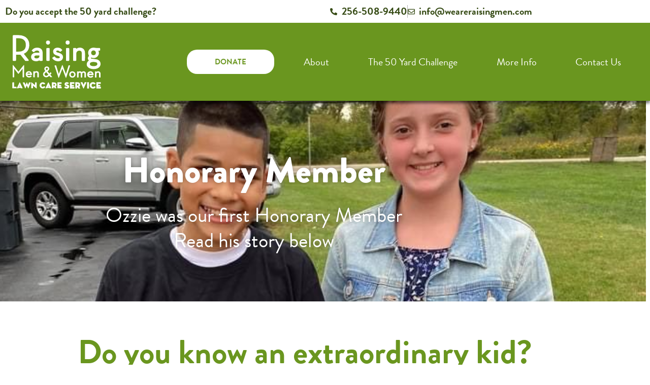

--- FILE ---
content_type: text/html; charset=UTF-8
request_url: https://weareraisingmen.com/honorary-member/
body_size: 21192
content:
<!doctype html>
<html lang="en-US">
<head>
	<meta charset="UTF-8">
	<meta name="viewport" content="width=device-width, initial-scale=1">
	<link rel="profile" href="https://gmpg.org/xfn/11">
	<title>Honorary Member | Raising Men Lawn Care Service</title>
<meta name='robots' content='max-image-preview:large' />
	<style>img:is([sizes="auto" i], [sizes^="auto," i]) { contain-intrinsic-size: 3000px 1500px }</style>
	
            <script data-no-defer="1" data-ezscrex="false" data-cfasync="false" data-pagespeed-no-defer data-cookieconsent="ignore">
                var ctPublicFunctions = {"_ajax_nonce":"85b8dce60a","_rest_nonce":"c70e88ac09","_ajax_url":"\/wp-admin\/admin-ajax.php","_rest_url":"https:\/\/weareraisingmen.com\/wp-json\/","data__cookies_type":"none","data__ajax_type":"rest","data__bot_detector_enabled":"1","data__frontend_data_log_enabled":1,"cookiePrefix":"","wprocket_detected":false,"host_url":"weareraisingmen.com","text__ee_click_to_select":"Click to select the whole data","text__ee_original_email":"The complete one is","text__ee_got_it":"Got it","text__ee_blocked":"Blocked","text__ee_cannot_connect":"Cannot connect","text__ee_cannot_decode":"Can not decode email. Unknown reason","text__ee_email_decoder":"CleanTalk email decoder","text__ee_wait_for_decoding":"The magic is on the way!","text__ee_decoding_process":"Please wait a few seconds while we decode the contact data."}
            </script>
        
            <script data-no-defer="1" data-ezscrex="false" data-cfasync="false" data-pagespeed-no-defer data-cookieconsent="ignore">
                var ctPublic = {"_ajax_nonce":"85b8dce60a","settings__forms__check_internal":"0","settings__forms__check_external":"0","settings__forms__force_protection":"0","settings__forms__search_test":"1","settings__forms__wc_add_to_cart":"0","settings__data__bot_detector_enabled":"1","settings__sfw__anti_crawler":0,"blog_home":"https:\/\/weareraisingmen.com\/","pixel__setting":"3","pixel__enabled":true,"pixel__url":null,"data__email_check_before_post":"1","data__email_check_exist_post":"1","data__cookies_type":"none","data__key_is_ok":true,"data__visible_fields_required":true,"wl_brandname":"Anti-Spam by CleanTalk","wl_brandname_short":"CleanTalk","ct_checkjs_key":"4bac924b111837b61a568118026a5a96cb23da6a26927c0570e3ee30582a7d6c","emailEncoderPassKey":"90cd93ecf307c874b3b9318d023163c5","bot_detector_forms_excluded":"W10=","advancedCacheExists":true,"varnishCacheExists":false,"wc_ajax_add_to_cart":true}
            </script>
        <link rel='dns-prefetch' href='//fd.cleantalk.org' />
<link rel="alternate" type="application/rss+xml" title="Raising Men Lawn Care Service &raquo; Feed" href="https://weareraisingmen.com/feed/" />
<link rel="alternate" type="application/rss+xml" title="Raising Men Lawn Care Service &raquo; Comments Feed" href="https://weareraisingmen.com/comments/feed/" />
<script>
window._wpemojiSettings = {"baseUrl":"https:\/\/s.w.org\/images\/core\/emoji\/16.0.1\/72x72\/","ext":".png","svgUrl":"https:\/\/s.w.org\/images\/core\/emoji\/16.0.1\/svg\/","svgExt":".svg","source":{"concatemoji":"https:\/\/weareraisingmen.com\/wp-includes\/js\/wp-emoji-release.min.js?ver=6.8.3"}};
/*! This file is auto-generated */
!function(s,n){var o,i,e;function c(e){try{var t={supportTests:e,timestamp:(new Date).valueOf()};sessionStorage.setItem(o,JSON.stringify(t))}catch(e){}}function p(e,t,n){e.clearRect(0,0,e.canvas.width,e.canvas.height),e.fillText(t,0,0);var t=new Uint32Array(e.getImageData(0,0,e.canvas.width,e.canvas.height).data),a=(e.clearRect(0,0,e.canvas.width,e.canvas.height),e.fillText(n,0,0),new Uint32Array(e.getImageData(0,0,e.canvas.width,e.canvas.height).data));return t.every(function(e,t){return e===a[t]})}function u(e,t){e.clearRect(0,0,e.canvas.width,e.canvas.height),e.fillText(t,0,0);for(var n=e.getImageData(16,16,1,1),a=0;a<n.data.length;a++)if(0!==n.data[a])return!1;return!0}function f(e,t,n,a){switch(t){case"flag":return n(e,"\ud83c\udff3\ufe0f\u200d\u26a7\ufe0f","\ud83c\udff3\ufe0f\u200b\u26a7\ufe0f")?!1:!n(e,"\ud83c\udde8\ud83c\uddf6","\ud83c\udde8\u200b\ud83c\uddf6")&&!n(e,"\ud83c\udff4\udb40\udc67\udb40\udc62\udb40\udc65\udb40\udc6e\udb40\udc67\udb40\udc7f","\ud83c\udff4\u200b\udb40\udc67\u200b\udb40\udc62\u200b\udb40\udc65\u200b\udb40\udc6e\u200b\udb40\udc67\u200b\udb40\udc7f");case"emoji":return!a(e,"\ud83e\udedf")}return!1}function g(e,t,n,a){var r="undefined"!=typeof WorkerGlobalScope&&self instanceof WorkerGlobalScope?new OffscreenCanvas(300,150):s.createElement("canvas"),o=r.getContext("2d",{willReadFrequently:!0}),i=(o.textBaseline="top",o.font="600 32px Arial",{});return e.forEach(function(e){i[e]=t(o,e,n,a)}),i}function t(e){var t=s.createElement("script");t.src=e,t.defer=!0,s.head.appendChild(t)}"undefined"!=typeof Promise&&(o="wpEmojiSettingsSupports",i=["flag","emoji"],n.supports={everything:!0,everythingExceptFlag:!0},e=new Promise(function(e){s.addEventListener("DOMContentLoaded",e,{once:!0})}),new Promise(function(t){var n=function(){try{var e=JSON.parse(sessionStorage.getItem(o));if("object"==typeof e&&"number"==typeof e.timestamp&&(new Date).valueOf()<e.timestamp+604800&&"object"==typeof e.supportTests)return e.supportTests}catch(e){}return null}();if(!n){if("undefined"!=typeof Worker&&"undefined"!=typeof OffscreenCanvas&&"undefined"!=typeof URL&&URL.createObjectURL&&"undefined"!=typeof Blob)try{var e="postMessage("+g.toString()+"("+[JSON.stringify(i),f.toString(),p.toString(),u.toString()].join(",")+"));",a=new Blob([e],{type:"text/javascript"}),r=new Worker(URL.createObjectURL(a),{name:"wpTestEmojiSupports"});return void(r.onmessage=function(e){c(n=e.data),r.terminate(),t(n)})}catch(e){}c(n=g(i,f,p,u))}t(n)}).then(function(e){for(var t in e)n.supports[t]=e[t],n.supports.everything=n.supports.everything&&n.supports[t],"flag"!==t&&(n.supports.everythingExceptFlag=n.supports.everythingExceptFlag&&n.supports[t]);n.supports.everythingExceptFlag=n.supports.everythingExceptFlag&&!n.supports.flag,n.DOMReady=!1,n.readyCallback=function(){n.DOMReady=!0}}).then(function(){return e}).then(function(){var e;n.supports.everything||(n.readyCallback(),(e=n.source||{}).concatemoji?t(e.concatemoji):e.wpemoji&&e.twemoji&&(t(e.twemoji),t(e.wpemoji)))}))}((window,document),window._wpemojiSettings);
</script>
<link rel="stylesheet" type="text/css" href="https://use.typekit.net/vzx5saz.css"><style id='wp-emoji-styles-inline-css'>

	img.wp-smiley, img.emoji {
		display: inline !important;
		border: none !important;
		box-shadow: none !important;
		height: 1em !important;
		width: 1em !important;
		margin: 0 0.07em !important;
		vertical-align: -0.1em !important;
		background: none !important;
		padding: 0 !important;
	}
</style>
<link rel='stylesheet' id='jet-engine-frontend-css' href='https://weareraisingmen.com/wp-content/plugins/jet-engine/assets/css/frontend.css?ver=3.8.2' media='all' />
<style id='global-styles-inline-css'>
:root{--wp--preset--aspect-ratio--square: 1;--wp--preset--aspect-ratio--4-3: 4/3;--wp--preset--aspect-ratio--3-4: 3/4;--wp--preset--aspect-ratio--3-2: 3/2;--wp--preset--aspect-ratio--2-3: 2/3;--wp--preset--aspect-ratio--16-9: 16/9;--wp--preset--aspect-ratio--9-16: 9/16;--wp--preset--color--black: #000000;--wp--preset--color--cyan-bluish-gray: #abb8c3;--wp--preset--color--white: #ffffff;--wp--preset--color--pale-pink: #f78da7;--wp--preset--color--vivid-red: #cf2e2e;--wp--preset--color--luminous-vivid-orange: #ff6900;--wp--preset--color--luminous-vivid-amber: #fcb900;--wp--preset--color--light-green-cyan: #7bdcb5;--wp--preset--color--vivid-green-cyan: #00d084;--wp--preset--color--pale-cyan-blue: #8ed1fc;--wp--preset--color--vivid-cyan-blue: #0693e3;--wp--preset--color--vivid-purple: #9b51e0;--wp--preset--gradient--vivid-cyan-blue-to-vivid-purple: linear-gradient(135deg,rgba(6,147,227,1) 0%,rgb(155,81,224) 100%);--wp--preset--gradient--light-green-cyan-to-vivid-green-cyan: linear-gradient(135deg,rgb(122,220,180) 0%,rgb(0,208,130) 100%);--wp--preset--gradient--luminous-vivid-amber-to-luminous-vivid-orange: linear-gradient(135deg,rgba(252,185,0,1) 0%,rgba(255,105,0,1) 100%);--wp--preset--gradient--luminous-vivid-orange-to-vivid-red: linear-gradient(135deg,rgba(255,105,0,1) 0%,rgb(207,46,46) 100%);--wp--preset--gradient--very-light-gray-to-cyan-bluish-gray: linear-gradient(135deg,rgb(238,238,238) 0%,rgb(169,184,195) 100%);--wp--preset--gradient--cool-to-warm-spectrum: linear-gradient(135deg,rgb(74,234,220) 0%,rgb(151,120,209) 20%,rgb(207,42,186) 40%,rgb(238,44,130) 60%,rgb(251,105,98) 80%,rgb(254,248,76) 100%);--wp--preset--gradient--blush-light-purple: linear-gradient(135deg,rgb(255,206,236) 0%,rgb(152,150,240) 100%);--wp--preset--gradient--blush-bordeaux: linear-gradient(135deg,rgb(254,205,165) 0%,rgb(254,45,45) 50%,rgb(107,0,62) 100%);--wp--preset--gradient--luminous-dusk: linear-gradient(135deg,rgb(255,203,112) 0%,rgb(199,81,192) 50%,rgb(65,88,208) 100%);--wp--preset--gradient--pale-ocean: linear-gradient(135deg,rgb(255,245,203) 0%,rgb(182,227,212) 50%,rgb(51,167,181) 100%);--wp--preset--gradient--electric-grass: linear-gradient(135deg,rgb(202,248,128) 0%,rgb(113,206,126) 100%);--wp--preset--gradient--midnight: linear-gradient(135deg,rgb(2,3,129) 0%,rgb(40,116,252) 100%);--wp--preset--font-size--small: 13px;--wp--preset--font-size--medium: 20px;--wp--preset--font-size--large: 36px;--wp--preset--font-size--x-large: 42px;--wp--preset--spacing--20: 0.44rem;--wp--preset--spacing--30: 0.67rem;--wp--preset--spacing--40: 1rem;--wp--preset--spacing--50: 1.5rem;--wp--preset--spacing--60: 2.25rem;--wp--preset--spacing--70: 3.38rem;--wp--preset--spacing--80: 5.06rem;--wp--preset--shadow--natural: 6px 6px 9px rgba(0, 0, 0, 0.2);--wp--preset--shadow--deep: 12px 12px 50px rgba(0, 0, 0, 0.4);--wp--preset--shadow--sharp: 6px 6px 0px rgba(0, 0, 0, 0.2);--wp--preset--shadow--outlined: 6px 6px 0px -3px rgba(255, 255, 255, 1), 6px 6px rgba(0, 0, 0, 1);--wp--preset--shadow--crisp: 6px 6px 0px rgba(0, 0, 0, 1);}:root { --wp--style--global--content-size: 800px;--wp--style--global--wide-size: 1200px; }:where(body) { margin: 0; }.wp-site-blocks > .alignleft { float: left; margin-right: 2em; }.wp-site-blocks > .alignright { float: right; margin-left: 2em; }.wp-site-blocks > .aligncenter { justify-content: center; margin-left: auto; margin-right: auto; }:where(.wp-site-blocks) > * { margin-block-start: 24px; margin-block-end: 0; }:where(.wp-site-blocks) > :first-child { margin-block-start: 0; }:where(.wp-site-blocks) > :last-child { margin-block-end: 0; }:root { --wp--style--block-gap: 24px; }:root :where(.is-layout-flow) > :first-child{margin-block-start: 0;}:root :where(.is-layout-flow) > :last-child{margin-block-end: 0;}:root :where(.is-layout-flow) > *{margin-block-start: 24px;margin-block-end: 0;}:root :where(.is-layout-constrained) > :first-child{margin-block-start: 0;}:root :where(.is-layout-constrained) > :last-child{margin-block-end: 0;}:root :where(.is-layout-constrained) > *{margin-block-start: 24px;margin-block-end: 0;}:root :where(.is-layout-flex){gap: 24px;}:root :where(.is-layout-grid){gap: 24px;}.is-layout-flow > .alignleft{float: left;margin-inline-start: 0;margin-inline-end: 2em;}.is-layout-flow > .alignright{float: right;margin-inline-start: 2em;margin-inline-end: 0;}.is-layout-flow > .aligncenter{margin-left: auto !important;margin-right: auto !important;}.is-layout-constrained > .alignleft{float: left;margin-inline-start: 0;margin-inline-end: 2em;}.is-layout-constrained > .alignright{float: right;margin-inline-start: 2em;margin-inline-end: 0;}.is-layout-constrained > .aligncenter{margin-left: auto !important;margin-right: auto !important;}.is-layout-constrained > :where(:not(.alignleft):not(.alignright):not(.alignfull)){max-width: var(--wp--style--global--content-size);margin-left: auto !important;margin-right: auto !important;}.is-layout-constrained > .alignwide{max-width: var(--wp--style--global--wide-size);}body .is-layout-flex{display: flex;}.is-layout-flex{flex-wrap: wrap;align-items: center;}.is-layout-flex > :is(*, div){margin: 0;}body .is-layout-grid{display: grid;}.is-layout-grid > :is(*, div){margin: 0;}body{padding-top: 0px;padding-right: 0px;padding-bottom: 0px;padding-left: 0px;}a:where(:not(.wp-element-button)){text-decoration: underline;}:root :where(.wp-element-button, .wp-block-button__link){background-color: #32373c;border-width: 0;color: #fff;font-family: inherit;font-size: inherit;line-height: inherit;padding: calc(0.667em + 2px) calc(1.333em + 2px);text-decoration: none;}.has-black-color{color: var(--wp--preset--color--black) !important;}.has-cyan-bluish-gray-color{color: var(--wp--preset--color--cyan-bluish-gray) !important;}.has-white-color{color: var(--wp--preset--color--white) !important;}.has-pale-pink-color{color: var(--wp--preset--color--pale-pink) !important;}.has-vivid-red-color{color: var(--wp--preset--color--vivid-red) !important;}.has-luminous-vivid-orange-color{color: var(--wp--preset--color--luminous-vivid-orange) !important;}.has-luminous-vivid-amber-color{color: var(--wp--preset--color--luminous-vivid-amber) !important;}.has-light-green-cyan-color{color: var(--wp--preset--color--light-green-cyan) !important;}.has-vivid-green-cyan-color{color: var(--wp--preset--color--vivid-green-cyan) !important;}.has-pale-cyan-blue-color{color: var(--wp--preset--color--pale-cyan-blue) !important;}.has-vivid-cyan-blue-color{color: var(--wp--preset--color--vivid-cyan-blue) !important;}.has-vivid-purple-color{color: var(--wp--preset--color--vivid-purple) !important;}.has-black-background-color{background-color: var(--wp--preset--color--black) !important;}.has-cyan-bluish-gray-background-color{background-color: var(--wp--preset--color--cyan-bluish-gray) !important;}.has-white-background-color{background-color: var(--wp--preset--color--white) !important;}.has-pale-pink-background-color{background-color: var(--wp--preset--color--pale-pink) !important;}.has-vivid-red-background-color{background-color: var(--wp--preset--color--vivid-red) !important;}.has-luminous-vivid-orange-background-color{background-color: var(--wp--preset--color--luminous-vivid-orange) !important;}.has-luminous-vivid-amber-background-color{background-color: var(--wp--preset--color--luminous-vivid-amber) !important;}.has-light-green-cyan-background-color{background-color: var(--wp--preset--color--light-green-cyan) !important;}.has-vivid-green-cyan-background-color{background-color: var(--wp--preset--color--vivid-green-cyan) !important;}.has-pale-cyan-blue-background-color{background-color: var(--wp--preset--color--pale-cyan-blue) !important;}.has-vivid-cyan-blue-background-color{background-color: var(--wp--preset--color--vivid-cyan-blue) !important;}.has-vivid-purple-background-color{background-color: var(--wp--preset--color--vivid-purple) !important;}.has-black-border-color{border-color: var(--wp--preset--color--black) !important;}.has-cyan-bluish-gray-border-color{border-color: var(--wp--preset--color--cyan-bluish-gray) !important;}.has-white-border-color{border-color: var(--wp--preset--color--white) !important;}.has-pale-pink-border-color{border-color: var(--wp--preset--color--pale-pink) !important;}.has-vivid-red-border-color{border-color: var(--wp--preset--color--vivid-red) !important;}.has-luminous-vivid-orange-border-color{border-color: var(--wp--preset--color--luminous-vivid-orange) !important;}.has-luminous-vivid-amber-border-color{border-color: var(--wp--preset--color--luminous-vivid-amber) !important;}.has-light-green-cyan-border-color{border-color: var(--wp--preset--color--light-green-cyan) !important;}.has-vivid-green-cyan-border-color{border-color: var(--wp--preset--color--vivid-green-cyan) !important;}.has-pale-cyan-blue-border-color{border-color: var(--wp--preset--color--pale-cyan-blue) !important;}.has-vivid-cyan-blue-border-color{border-color: var(--wp--preset--color--vivid-cyan-blue) !important;}.has-vivid-purple-border-color{border-color: var(--wp--preset--color--vivid-purple) !important;}.has-vivid-cyan-blue-to-vivid-purple-gradient-background{background: var(--wp--preset--gradient--vivid-cyan-blue-to-vivid-purple) !important;}.has-light-green-cyan-to-vivid-green-cyan-gradient-background{background: var(--wp--preset--gradient--light-green-cyan-to-vivid-green-cyan) !important;}.has-luminous-vivid-amber-to-luminous-vivid-orange-gradient-background{background: var(--wp--preset--gradient--luminous-vivid-amber-to-luminous-vivid-orange) !important;}.has-luminous-vivid-orange-to-vivid-red-gradient-background{background: var(--wp--preset--gradient--luminous-vivid-orange-to-vivid-red) !important;}.has-very-light-gray-to-cyan-bluish-gray-gradient-background{background: var(--wp--preset--gradient--very-light-gray-to-cyan-bluish-gray) !important;}.has-cool-to-warm-spectrum-gradient-background{background: var(--wp--preset--gradient--cool-to-warm-spectrum) !important;}.has-blush-light-purple-gradient-background{background: var(--wp--preset--gradient--blush-light-purple) !important;}.has-blush-bordeaux-gradient-background{background: var(--wp--preset--gradient--blush-bordeaux) !important;}.has-luminous-dusk-gradient-background{background: var(--wp--preset--gradient--luminous-dusk) !important;}.has-pale-ocean-gradient-background{background: var(--wp--preset--gradient--pale-ocean) !important;}.has-electric-grass-gradient-background{background: var(--wp--preset--gradient--electric-grass) !important;}.has-midnight-gradient-background{background: var(--wp--preset--gradient--midnight) !important;}.has-small-font-size{font-size: var(--wp--preset--font-size--small) !important;}.has-medium-font-size{font-size: var(--wp--preset--font-size--medium) !important;}.has-large-font-size{font-size: var(--wp--preset--font-size--large) !important;}.has-x-large-font-size{font-size: var(--wp--preset--font-size--x-large) !important;}
:root :where(.wp-block-pullquote){font-size: 1.5em;line-height: 1.6;}
</style>
<link rel='stylesheet' id='cleantalk-public-css-css' href='https://weareraisingmen.com/wp-content/plugins/cleantalk-spam-protect/css/cleantalk-public.min.css?ver=6.70.1_1767031403' media='all' />
<link rel='stylesheet' id='cleantalk-email-decoder-css-css' href='https://weareraisingmen.com/wp-content/plugins/cleantalk-spam-protect/css/cleantalk-email-decoder.min.css?ver=6.70.1_1767031403' media='all' />
<link rel='stylesheet' id='item-lists-style-css' href='https://weareraisingmen.com/wp-content/plugins/item-lists-for-elementor/assets/css/item-lists-element.css?ver=1' media='' />
<link rel='stylesheet' id='hello-elementor-css' href='https://weareraisingmen.com/wp-content/themes/hello-elementor/assets/css/reset.css?ver=3.4.5' media='all' />
<link rel='stylesheet' id='hello-elementor-theme-style-css' href='https://weareraisingmen.com/wp-content/themes/hello-elementor/assets/css/theme.css?ver=3.4.5' media='all' />
<link rel='stylesheet' id='hello-elementor-header-footer-css' href='https://weareraisingmen.com/wp-content/themes/hello-elementor/assets/css/header-footer.css?ver=3.4.5' media='all' />
<link rel='stylesheet' id='elementor-frontend-css' href='https://weareraisingmen.com/wp-content/plugins/elementor/assets/css/frontend.min.css?ver=3.34.0' media='all' />
<link rel='stylesheet' id='widget-heading-css' href='https://weareraisingmen.com/wp-content/plugins/elementor/assets/css/widget-heading.min.css?ver=3.34.0' media='all' />
<link rel='stylesheet' id='widget-icon-list-css' href='https://weareraisingmen.com/wp-content/plugins/elementor/assets/css/widget-icon-list.min.css?ver=3.34.0' media='all' />
<link rel='stylesheet' id='widget-image-css' href='https://weareraisingmen.com/wp-content/plugins/elementor/assets/css/widget-image.min.css?ver=3.34.0' media='all' />
<link rel='stylesheet' id='widget-nav-menu-css' href='https://weareraisingmen.com/wp-content/plugins/elementor-pro/assets/css/widget-nav-menu.min.css?ver=3.34.0' media='all' />
<link rel='stylesheet' id='widget-social-icons-css' href='https://weareraisingmen.com/wp-content/plugins/elementor/assets/css/widget-social-icons.min.css?ver=3.34.0' media='all' />
<link rel='stylesheet' id='e-apple-webkit-css' href='https://weareraisingmen.com/wp-content/plugins/elementor/assets/css/conditionals/apple-webkit.min.css?ver=3.34.0' media='all' />
<link rel='stylesheet' id='elementor-post-3725-css' href='https://weareraisingmen.com/wp-content/uploads/elementor/css/post-3725.css?ver=1767032911' media='all' />
<link rel='stylesheet' id='widget-video-css' href='https://weareraisingmen.com/wp-content/plugins/elementor/assets/css/widget-video.min.css?ver=3.34.0' media='all' />
<link rel='stylesheet' id='widget-menu-anchor-css' href='https://weareraisingmen.com/wp-content/plugins/elementor/assets/css/widget-menu-anchor.min.css?ver=3.34.0' media='all' />
<link rel='stylesheet' id='elementor-post-5253-css' href='https://weareraisingmen.com/wp-content/uploads/elementor/css/post-5253.css?ver=1767034782' media='all' />
<link rel='stylesheet' id='elementor-post-6225-css' href='https://weareraisingmen.com/wp-content/uploads/elementor/css/post-6225.css?ver=1767032912' media='all' />
<link rel='stylesheet' id='elementor-post-6314-css' href='https://weareraisingmen.com/wp-content/uploads/elementor/css/post-6314.css?ver=1767032912' media='all' />
<link rel='stylesheet' id='dashicons-css' href='https://weareraisingmen.com/wp-includes/css/dashicons.min.css?ver=6.8.3' media='all' />
<link rel='stylesheet' id='eael-general-css' href='https://weareraisingmen.com/wp-content/plugins/essential-addons-for-elementor-lite/assets/front-end/css/view/general.min.css?ver=6.5.4' media='all' />
<link rel='stylesheet' id='elementor-gf-local-roboto-css' href='https://weareraisingmen.com/wp-content/uploads/elementor/google-fonts/css/roboto.css?ver=1751967164' media='all' />
<script src="https://weareraisingmen.com/wp-content/plugins/cleantalk-spam-protect/js/apbct-public-bundle.min.js?ver=6.70.1_1767031403" id="apbct-public-bundle.min-js-js"></script>
<script src="https://fd.cleantalk.org/ct-bot-detector-wrapper.js?ver=6.70.1" id="ct_bot_detector-js" defer data-wp-strategy="defer"></script>
<script src="https://weareraisingmen.com/wp-includes/js/jquery/jquery.min.js?ver=3.7.1" id="jquery-core-js"></script>
<script src="https://weareraisingmen.com/wp-includes/js/jquery/jquery-migrate.min.js?ver=3.4.1" id="jquery-migrate-js"></script>
<link rel="https://api.w.org/" href="https://weareraisingmen.com/wp-json/" /><link rel="alternate" title="JSON" type="application/json" href="https://weareraisingmen.com/wp-json/wp/v2/pages/5253" /><link rel="EditURI" type="application/rsd+xml" title="RSD" href="https://weareraisingmen.com/xmlrpc.php?rsd" />
<link rel='shortlink' href='https://weareraisingmen.com/?p=5253' />
<link rel="alternate" title="oEmbed (JSON)" type="application/json+oembed" href="https://weareraisingmen.com/wp-json/oembed/1.0/embed?url=https%3A%2F%2Fweareraisingmen.com%2Fhonorary-member%2F" />
<link rel="alternate" title="oEmbed (XML)" type="text/xml+oembed" href="https://weareraisingmen.com/wp-json/oembed/1.0/embed?url=https%3A%2F%2Fweareraisingmen.com%2Fhonorary-member%2F&#038;format=xml" />
<style id="essential-blocks-global-styles">
            :root {
                --eb-global-primary-color: #101828;
--eb-global-secondary-color: #475467;
--eb-global-tertiary-color: #98A2B3;
--eb-global-text-color: #475467;
--eb-global-heading-color: #1D2939;
--eb-global-link-color: #444CE7;
--eb-global-background-color: #F9FAFB;
--eb-global-button-text-color: #FFFFFF;
--eb-global-button-background-color: #101828;
--eb-gradient-primary-color: linear-gradient(90deg, hsla(259, 84%, 78%, 1) 0%, hsla(206, 67%, 75%, 1) 100%);
--eb-gradient-secondary-color: linear-gradient(90deg, hsla(18, 76%, 85%, 1) 0%, hsla(203, 69%, 84%, 1) 100%);
--eb-gradient-tertiary-color: linear-gradient(90deg, hsla(248, 21%, 15%, 1) 0%, hsla(250, 14%, 61%, 1) 100%);
--eb-gradient-background-color: linear-gradient(90deg, rgb(250, 250, 250) 0%, rgb(233, 233, 233) 49%, rgb(244, 243, 243) 100%);

                --eb-tablet-breakpoint: 1024px;
--eb-mobile-breakpoint: 767px;

            }
            
            
        </style><!-- Global site tag (gtag.js) - Google Analytics -->
<script async src="https://www.googletagmanager.com/gtag/js?id=UA-89434708-18"></script>
<script>
  window.dataLayer = window.dataLayer || [];
  function gtag(){dataLayer.push(arguments);}
  gtag('js', new Date());

  gtag('config', 'UA-89434708-18');
</script>
<meta name="generator" content="Elementor 3.34.0; features: e_font_icon_svg, additional_custom_breakpoints; settings: css_print_method-external, google_font-enabled, font_display-swap">
<!-- SEO meta tags powered by SmartCrawl https://wpmudev.com/project/smartcrawl-wordpress-seo/ -->
<link rel="canonical" href="https://weareraisingmen.com/honorary-member/" />
<meta name="description" content="Ozzie was our first Honorary MemberRead his story below Do you know an extraordinary kid? These kids are going above and beyond because they care Do you kno ..." />
<script type="application/ld+json">{"@context":"https:\/\/schema.org","@graph":[{"@type":"Organization","@id":"https:\/\/weareraisingmen.com\/#schema-publishing-organization","url":"https:\/\/weareraisingmen.com","name":"Raising Men Lawn Care Service"},{"@type":"WebSite","@id":"https:\/\/weareraisingmen.com\/#schema-website","url":"https:\/\/weareraisingmen.com","name":"Raising Men Lawn Care Service","encoding":"UTF-8","potentialAction":{"@type":"SearchAction","target":"https:\/\/weareraisingmen.com\/search\/{search_term_string}\/","query-input":"required name=search_term_string"}},{"@type":"BreadcrumbList","@id":"https:\/\/weareraisingmen.com\/honorary-member?page&pagename=honorary-member\/#breadcrumb","itemListElement":[{"@type":"ListItem","position":1,"name":"Home","item":"https:\/\/weareraisingmen.com"},{"@type":"ListItem","position":2,"name":"Honorary Member"}]},{"@type":"Person","@id":"https:\/\/weareraisingmen.com\/author\/smithjr1989\/#schema-author","name":"smithjr1989","url":"https:\/\/weareraisingmen.com\/author\/smithjr1989\/"},{"@type":"WebPage","@id":"https:\/\/weareraisingmen.com\/honorary-member\/#schema-webpage","isPartOf":{"@id":"https:\/\/weareraisingmen.com\/#schema-website"},"publisher":{"@id":"https:\/\/weareraisingmen.com\/#schema-publishing-organization"},"url":"https:\/\/weareraisingmen.com\/honorary-member\/"},{"@type":"Article","mainEntityOfPage":{"@id":"https:\/\/weareraisingmen.com\/honorary-member\/#schema-webpage"},"author":{"@id":"https:\/\/weareraisingmen.com\/author\/smithjr1989\/#schema-author"},"publisher":{"@id":"https:\/\/weareraisingmen.com\/#schema-publishing-organization"},"dateModified":"2023-01-23T04:15:48","datePublished":"2021-06-27T22:47:36","headline":"Honorary Member | Raising Men Lawn Care Service","description":"Ozzie was our first Honorary MemberRead his story below Do you know an extraordinary kid? These kids are going above and beyond because they care Do you kno ...","name":"Honorary Member","image":{"@type":"ImageObject","@id":"https:\/\/weareraisingmen.com\/honorary-member\/#schema-article-image","url":"https:\/\/weareraisingmen.com\/wp-content\/uploads\/2022\/01\/FeaturedImage-Programs.jpg","height":768,"width":1366},"thumbnailUrl":"https:\/\/weareraisingmen.com\/wp-content\/uploads\/2022\/01\/FeaturedImage-Programs.jpg"}]}</script>
<meta property="og:type" content="article" />
<meta property="og:url" content="https://weareraisingmen.com/honorary-member/" />
<meta property="og:title" content="Honorary Member | Raising Men Lawn Care Service" />
<meta property="og:description" content="Ozzie was our first Honorary MemberRead his story below Do you know an extraordinary kid? These kids are going above and beyond because they care Do you kno ..." />
<meta property="og:image" content="https://weareraisingmen.com/wp-content/uploads/2022/01/FeaturedImage-Programs.jpg" />
<meta property="og:image:width" content="1366" />
<meta property="og:image:height" content="768" />
<meta property="article:published_time" content="2021-06-27T22:47:36" />
<meta property="article:author" content="smithjr1989" />
<meta name="twitter:card" content="summary_large_image" />
<meta name="twitter:title" content="Honorary Member | Raising Men Lawn Care Service" />
<meta name="twitter:description" content="Ozzie was our first Honorary MemberRead his story below Do you know an extraordinary kid? These kids are going above and beyond because they care Do you kno ..." />
<meta name="twitter:image" content="https://weareraisingmen.com/wp-content/uploads/2022/01/FeaturedImage-Programs.jpg" />
<!-- /SEO -->
			<style>
				.e-con.e-parent:nth-of-type(n+4):not(.e-lazyloaded):not(.e-no-lazyload),
				.e-con.e-parent:nth-of-type(n+4):not(.e-lazyloaded):not(.e-no-lazyload) * {
					background-image: none !important;
				}
				@media screen and (max-height: 1024px) {
					.e-con.e-parent:nth-of-type(n+3):not(.e-lazyloaded):not(.e-no-lazyload),
					.e-con.e-parent:nth-of-type(n+3):not(.e-lazyloaded):not(.e-no-lazyload) * {
						background-image: none !important;
					}
				}
				@media screen and (max-height: 640px) {
					.e-con.e-parent:nth-of-type(n+2):not(.e-lazyloaded):not(.e-no-lazyload),
					.e-con.e-parent:nth-of-type(n+2):not(.e-lazyloaded):not(.e-no-lazyload) * {
						background-image: none !important;
					}
				}
			</style>
			<link rel="icon" href="https://weareraisingmen.com/wp-content/uploads/2020/12/mow-favicon.svg" sizes="32x32" />
<link rel="icon" href="https://weareraisingmen.com/wp-content/uploads/2020/12/mow-favicon.svg" sizes="192x192" />
<link rel="apple-touch-icon" href="https://weareraisingmen.com/wp-content/uploads/2020/12/mow-favicon.svg" />
<meta name="msapplication-TileImage" content="https://weareraisingmen.com/wp-content/uploads/2020/12/mow-favicon.svg" />
</head>
<body class="wp-singular page-template-default page page-id-5253 wp-custom-logo wp-embed-responsive wp-theme-hello-elementor hello-elementor-default elementor-default elementor-kit-3725 elementor-page elementor-page-5253">


<a class="skip-link screen-reader-text" href="#content">Skip to content</a>

		<header data-elementor-type="header" data-elementor-id="6225" class="elementor elementor-6225 elementor-location-header" data-elementor-post-type="elementor_library">
					<section class="elementor-section elementor-top-section elementor-element elementor-element-1866b1a elementor-hidden-tablet elementor-hidden-phone elementor-section-boxed elementor-section-height-default elementor-section-height-default" data-id="1866b1a" data-element_type="section">
						<div class="elementor-container elementor-column-gap-default">
					<div class="elementor-column elementor-col-50 elementor-top-column elementor-element elementor-element-a3d7bb1" data-id="a3d7bb1" data-element_type="column">
			<div class="elementor-widget-wrap elementor-element-populated">
						<div class="elementor-element elementor-element-ca015f6 elementor-widget elementor-widget-heading" data-id="ca015f6" data-element_type="widget" data-widget_type="heading.default">
				<div class="elementor-widget-container">
					<h5 class="elementor-heading-title elementor-size-default"><a href="https://weareraisingmen.com/the-50-yard-challenge/">Do you accept the 50 yard challenge?</a></h5>				</div>
				</div>
					</div>
		</div>
				<div class="elementor-column elementor-col-50 elementor-top-column elementor-element elementor-element-872bbfb" data-id="872bbfb" data-element_type="column">
			<div class="elementor-widget-wrap elementor-element-populated">
						<div class="elementor-element elementor-element-b88aa71 elementor-icon-list--layout-inline elementor-align-end elementor-list-item-link-full_width elementor-widget elementor-widget-icon-list" data-id="b88aa71" data-element_type="widget" data-widget_type="icon-list.default">
				<div class="elementor-widget-container">
							<ul class="elementor-icon-list-items elementor-inline-items">
							<li class="elementor-icon-list-item elementor-inline-item">
											<a href="tel:2565089440">

												<span class="elementor-icon-list-icon">
							<svg aria-hidden="true" class="e-font-icon-svg e-fas-phone-alt" viewBox="0 0 512 512" xmlns="http://www.w3.org/2000/svg"><path d="M497.39 361.8l-112-48a24 24 0 0 0-28 6.9l-49.6 60.6A370.66 370.66 0 0 1 130.6 204.11l60.6-49.6a23.94 23.94 0 0 0 6.9-28l-48-112A24.16 24.16 0 0 0 122.6.61l-104 24A24 24 0 0 0 0 48c0 256.5 207.9 464 464 464a24 24 0 0 0 23.4-18.6l24-104a24.29 24.29 0 0 0-14.01-27.6z"></path></svg>						</span>
										<span class="elementor-icon-list-text">256-508-9440</span>
											</a>
									</li>
								<li class="elementor-icon-list-item elementor-inline-item">
											<a href="/cdn-cgi/l/email-protection#70191e161f30071511021502111903191e171d151e5e131f1d">

												<span class="elementor-icon-list-icon">
							<svg aria-hidden="true" class="e-font-icon-svg e-far-envelope" viewBox="0 0 512 512" xmlns="http://www.w3.org/2000/svg"><path d="M464 64H48C21.49 64 0 85.49 0 112v288c0 26.51 21.49 48 48 48h416c26.51 0 48-21.49 48-48V112c0-26.51-21.49-48-48-48zm0 48v40.805c-22.422 18.259-58.168 46.651-134.587 106.49-16.841 13.247-50.201 45.072-73.413 44.701-23.208.375-56.579-31.459-73.413-44.701C106.18 199.465 70.425 171.067 48 152.805V112h416zM48 400V214.398c22.914 18.251 55.409 43.862 104.938 82.646 21.857 17.205 60.134 55.186 103.062 54.955 42.717.231 80.509-37.199 103.053-54.947 49.528-38.783 82.032-64.401 104.947-82.653V400H48z"></path></svg>						</span>
										<span class="elementor-icon-list-text"><span class="__cf_email__" data-cfemail="254c4b434a65524044574057444c564c4b4248404b0b464a48">[email&#160;protected]</span></span>
											</a>
									</li>
						</ul>
						</div>
				</div>
					</div>
		</div>
					</div>
		</section>
				<header class="elementor-section elementor-top-section elementor-element elementor-element-0811528 elementor-section-content-middle elementor-section-height-min-height elementor-section-boxed elementor-section-height-default elementor-section-items-middle" data-id="0811528" data-element_type="section" data-settings="{&quot;background_background&quot;:&quot;classic&quot;}">
						<div class="elementor-container elementor-column-gap-default">
					<div class="elementor-column elementor-col-33 elementor-top-column elementor-element elementor-element-b00fa6f" data-id="b00fa6f" data-element_type="column">
			<div class="elementor-widget-wrap elementor-element-populated">
						<div class="elementor-element elementor-element-6a8b712 elementor-widget elementor-widget-image" data-id="6a8b712" data-element_type="widget" data-widget_type="image.default">
				<div class="elementor-widget-container">
																<a href="https://weareraisingmen.com">
							<img fetchpriority="high" width="574" height="384" src="https://weareraisingmen.com/wp-content/uploads/2022/01/rmlcs-text-stacked-white-1.svg" class="attachment-large size-large wp-image-6266" alt="" />								</a>
															</div>
				</div>
					</div>
		</div>
				<div class="elementor-column elementor-col-33 elementor-top-column elementor-element elementor-element-c0054e5" data-id="c0054e5" data-element_type="column">
			<div class="elementor-widget-wrap elementor-element-populated">
						<div class="elementor-element elementor-element-bd8ebb2 elementor-align-justify elementor-widget elementor-widget-button" data-id="bd8ebb2" data-element_type="widget" data-widget_type="button.default">
				<div class="elementor-widget-container">
									<div class="elementor-button-wrapper">
					<a class="elementor-button elementor-button-link elementor-size-sm" href="https://weareraisingmen.com/donate/">
						<span class="elementor-button-content-wrapper">
									<span class="elementor-button-text">Donate</span>
					</span>
					</a>
				</div>
								</div>
				</div>
					</div>
		</div>
				<div class="elementor-column elementor-col-33 elementor-top-column elementor-element elementor-element-490e761" data-id="490e761" data-element_type="column">
			<div class="elementor-widget-wrap elementor-element-populated">
						<div class="elementor-element elementor-element-bd2ea01 elementor-nav-menu__align-justify elementor-nav-menu--stretch elementor-nav-menu--dropdown-tablet elementor-nav-menu__text-align-aside elementor-nav-menu--toggle elementor-nav-menu--burger elementor-widget elementor-widget-nav-menu" data-id="bd2ea01" data-element_type="widget" data-settings="{&quot;full_width&quot;:&quot;stretch&quot;,&quot;layout&quot;:&quot;horizontal&quot;,&quot;submenu_icon&quot;:{&quot;value&quot;:&quot;&lt;svg aria-hidden=\&quot;true\&quot; class=\&quot;e-font-icon-svg e-fas-caret-down\&quot; viewBox=\&quot;0 0 320 512\&quot; xmlns=\&quot;http:\/\/www.w3.org\/2000\/svg\&quot;&gt;&lt;path d=\&quot;M31.3 192h257.3c17.8 0 26.7 21.5 14.1 34.1L174.1 354.8c-7.8 7.8-20.5 7.8-28.3 0L17.2 226.1C4.6 213.5 13.5 192 31.3 192z\&quot;&gt;&lt;\/path&gt;&lt;\/svg&gt;&quot;,&quot;library&quot;:&quot;fa-solid&quot;},&quot;toggle&quot;:&quot;burger&quot;}" data-widget_type="nav-menu.default">
				<div class="elementor-widget-container">
								<nav aria-label="Menu" class="elementor-nav-menu--main elementor-nav-menu__container elementor-nav-menu--layout-horizontal e--pointer-none">
				<ul id="menu-1-bd2ea01" class="elementor-nav-menu"><li class="menu-item menu-item-type-custom menu-item-object-custom menu-item-has-children menu-item-6599"><a href="#" class="elementor-item elementor-item-anchor">About</a>
<ul class="sub-menu elementor-nav-menu--dropdown">
	<li class="menu-item menu-item-type-post_type menu-item-object-page menu-item-6739"><a href="https://weareraisingmen.com/about-us/" class="elementor-sub-item">Our Story</a></li>
	<li class="menu-item menu-item-type-post_type menu-item-object-page menu-item-6404"><a href="https://weareraisingmen.com/our-board/" class="elementor-sub-item">Board of Directors</a></li>
	<li class="menu-item menu-item-type-post_type menu-item-object-page menu-item-12669"><a href="https://weareraisingmen.com/findavolunteer/" class="elementor-sub-item">Find A Volunteer</a></li>
	<li class="menu-item menu-item-type-post_type menu-item-object-page menu-item-6405"><a href="https://weareraisingmen.com/news-room/" class="elementor-sub-item">News Room</a></li>
	<li class="menu-item menu-item-type-post_type menu-item-object-page menu-item-8246"><a href="https://weareraisingmen.com/faq/" class="elementor-sub-item">F.A.Q</a></li>
	<li class="menu-item menu-item-type-post_type menu-item-object-page menu-item-8159"><a href="https://weareraisingmen.com/our-partners/" class="elementor-sub-item">Our Partners</a></li>
	<li class="menu-item menu-item-type-post_type menu-item-object-page menu-item-12701"><a href="https://weareraisingmen.com/expectations-of-service/" class="elementor-sub-item">Expectations of Service</a></li>
</ul>
</li>
<li class="menu-item menu-item-type-custom menu-item-object-custom menu-item-has-children menu-item-6228"><a href="#" class="elementor-item elementor-item-anchor">The 50 Yard Challenge</a>
<ul class="sub-menu elementor-nav-menu--dropdown">
	<li class="menu-item menu-item-type-post_type menu-item-object-page menu-item-6229"><a href="https://weareraisingmen.com/the-50-yard-challenge/" class="elementor-sub-item">The 50 Yard Challenge</a></li>
	<li class="menu-item menu-item-type-post_type menu-item-object-page menu-item-9749"><a href="https://weareraisingmen.com/safetyfirst/" class="elementor-sub-item">Safety First</a></li>
	<li class="menu-item menu-item-type-post_type menu-item-object-page menu-item-8160"><a href="https://weareraisingmen.com/howtosubmitlawns/" class="elementor-sub-item">How To Submit Lawns</a></li>
	<li class="menu-item menu-item-type-post_type menu-item-object-page menu-item-12726"><a href="https://weareraisingmen.com/ways-to-find-lawns/" class="elementor-sub-item">Ways To Find Lawns</a></li>
	<li class="menu-item menu-item-type-post_type menu-item-object-page menu-item-12658"><a href="https://weareraisingmen.com/request-a-new-shirt/" class="elementor-sub-item">Request A New Shirt</a></li>
	<li class="menu-item menu-item-type-post_type menu-item-object-page menu-item-6230"><a href="https://weareraisingmen.com/kids-testimonies/" class="elementor-sub-item">Kids Testimonies</a></li>
	<li class="menu-item menu-item-type-post_type menu-item-object-page menu-item-6231"><a href="https://weareraisingmen.com/special-edition/" class="elementor-sub-item">Special Edition</a></li>
	<li class="menu-item menu-item-type-custom menu-item-object-custom menu-item-has-children menu-item-6237"><a href="#" class="elementor-sub-item elementor-item-anchor">Our Alumni</a>
	<ul class="sub-menu elementor-nav-menu--dropdown">
		<li class="menu-item menu-item-type-post_type menu-item-object-page menu-item-6757"><a href="https://weareraisingmen.com/alumni-of-2016/" class="elementor-sub-item">2016</a></li>
		<li class="menu-item menu-item-type-post_type menu-item-object-page menu-item-6758"><a href="https://weareraisingmen.com/alumni-of-2017/" class="elementor-sub-item">2017</a></li>
		<li class="menu-item menu-item-type-post_type menu-item-object-page menu-item-6759"><a href="https://weareraisingmen.com/alumni-of-2018/" class="elementor-sub-item">2018</a></li>
		<li class="menu-item menu-item-type-post_type menu-item-object-page menu-item-6238"><a href="https://weareraisingmen.com/alumni-of-2019/" class="elementor-sub-item">2019</a></li>
		<li class="menu-item menu-item-type-post_type menu-item-object-page menu-item-6239"><a href="https://weareraisingmen.com/alumni-of-2020/" class="elementor-sub-item">2020</a></li>
		<li class="menu-item menu-item-type-post_type menu-item-object-page menu-item-6240"><a href="https://weareraisingmen.com/alumni-of-2021/" class="elementor-sub-item">2021</a></li>
		<li class="menu-item menu-item-type-post_type menu-item-object-page menu-item-6938"><a href="https://weareraisingmen.com/alumni-of-2022/" class="elementor-sub-item">2022</a></li>
		<li class="menu-item menu-item-type-post_type menu-item-object-page menu-item-8773"><a href="https://weareraisingmen.com/alumni-of-2023/" class="elementor-sub-item">2023</a></li>
		<li class="menu-item menu-item-type-post_type menu-item-object-page menu-item-13235"><a href="https://weareraisingmen.com/alumni-of-2024-2/" class="elementor-sub-item">2024</a></li>
		<li class="menu-item menu-item-type-post_type menu-item-object-page menu-item-13190"><a href="https://weareraisingmen.com/alumni-of-2025/" class="elementor-sub-item">2025</a></li>
	</ul>
</li>
</ul>
</li>
<li class="menu-item menu-item-type-custom menu-item-object-custom current-menu-ancestor current-menu-parent menu-item-has-children menu-item-6232"><a href="#" class="elementor-item elementor-item-anchor">More Info</a>
<ul class="sub-menu elementor-nav-menu--dropdown">
	<li class="menu-item menu-item-type-post_type menu-item-object-page menu-item-6600"><a href="https://weareraisingmen.com/donate/" class="elementor-sub-item">Donate</a></li>
	<li class="menu-item menu-item-type-post_type menu-item-object-page menu-item-6234"><a href="https://weareraisingmen.com/amazon-wish-list/" class="elementor-sub-item">Amazon Wish List</a></li>
	<li class="menu-item menu-item-type-post_type menu-item-object-page menu-item-12668"><a href="https://weareraisingmen.com/findavolunteer/" class="elementor-sub-item">Find A Volunteer</a></li>
	<li class="menu-item menu-item-type-post_type menu-item-object-page current-menu-item page_item page-item-5253 current_page_item menu-item-6236"><a href="https://weareraisingmen.com/honorary-member/" aria-current="page" class="elementor-sub-item elementor-item-active">Honorary Member</a></li>
	<li class="menu-item menu-item-type-post_type menu-item-object-page menu-item-6235"><a href="https://weareraisingmen.com/mowing-with-cops/" class="elementor-sub-item">Mowing With Cops</a></li>
	<li class="menu-item menu-item-type-post_type menu-item-object-page menu-item-6920"><a href="https://weareraisingmen.com/bubblemow/" class="elementor-sub-item">Bubble Mowing</a></li>
</ul>
</li>
<li class="menu-item menu-item-type-post_type menu-item-object-page menu-item-6410"><a href="https://weareraisingmen.com/contact-us/" class="elementor-item">Contact Us</a></li>
</ul>			</nav>
					<div class="elementor-menu-toggle" role="button" tabindex="0" aria-label="Menu Toggle" aria-expanded="false">
			<svg aria-hidden="true" role="presentation" class="elementor-menu-toggle__icon--open e-font-icon-svg e-eicon-menu-bar" viewBox="0 0 1000 1000" xmlns="http://www.w3.org/2000/svg"><path d="M104 333H896C929 333 958 304 958 271S929 208 896 208H104C71 208 42 237 42 271S71 333 104 333ZM104 583H896C929 583 958 554 958 521S929 458 896 458H104C71 458 42 487 42 521S71 583 104 583ZM104 833H896C929 833 958 804 958 771S929 708 896 708H104C71 708 42 737 42 771S71 833 104 833Z"></path></svg><svg aria-hidden="true" role="presentation" class="elementor-menu-toggle__icon--close e-font-icon-svg e-eicon-close" viewBox="0 0 1000 1000" xmlns="http://www.w3.org/2000/svg"><path d="M742 167L500 408 258 167C246 154 233 150 217 150 196 150 179 158 167 167 154 179 150 196 150 212 150 229 154 242 171 254L408 500 167 742C138 771 138 800 167 829 196 858 225 858 254 829L496 587 738 829C750 842 767 846 783 846 800 846 817 842 829 829 842 817 846 804 846 783 846 767 842 750 829 737L588 500 833 258C863 229 863 200 833 171 804 137 775 137 742 167Z"></path></svg>		</div>
					<nav class="elementor-nav-menu--dropdown elementor-nav-menu__container" aria-hidden="true">
				<ul id="menu-2-bd2ea01" class="elementor-nav-menu"><li class="menu-item menu-item-type-custom menu-item-object-custom menu-item-has-children menu-item-6599"><a href="#" class="elementor-item elementor-item-anchor" tabindex="-1">About</a>
<ul class="sub-menu elementor-nav-menu--dropdown">
	<li class="menu-item menu-item-type-post_type menu-item-object-page menu-item-6739"><a href="https://weareraisingmen.com/about-us/" class="elementor-sub-item" tabindex="-1">Our Story</a></li>
	<li class="menu-item menu-item-type-post_type menu-item-object-page menu-item-6404"><a href="https://weareraisingmen.com/our-board/" class="elementor-sub-item" tabindex="-1">Board of Directors</a></li>
	<li class="menu-item menu-item-type-post_type menu-item-object-page menu-item-12669"><a href="https://weareraisingmen.com/findavolunteer/" class="elementor-sub-item" tabindex="-1">Find A Volunteer</a></li>
	<li class="menu-item menu-item-type-post_type menu-item-object-page menu-item-6405"><a href="https://weareraisingmen.com/news-room/" class="elementor-sub-item" tabindex="-1">News Room</a></li>
	<li class="menu-item menu-item-type-post_type menu-item-object-page menu-item-8246"><a href="https://weareraisingmen.com/faq/" class="elementor-sub-item" tabindex="-1">F.A.Q</a></li>
	<li class="menu-item menu-item-type-post_type menu-item-object-page menu-item-8159"><a href="https://weareraisingmen.com/our-partners/" class="elementor-sub-item" tabindex="-1">Our Partners</a></li>
	<li class="menu-item menu-item-type-post_type menu-item-object-page menu-item-12701"><a href="https://weareraisingmen.com/expectations-of-service/" class="elementor-sub-item" tabindex="-1">Expectations of Service</a></li>
</ul>
</li>
<li class="menu-item menu-item-type-custom menu-item-object-custom menu-item-has-children menu-item-6228"><a href="#" class="elementor-item elementor-item-anchor" tabindex="-1">The 50 Yard Challenge</a>
<ul class="sub-menu elementor-nav-menu--dropdown">
	<li class="menu-item menu-item-type-post_type menu-item-object-page menu-item-6229"><a href="https://weareraisingmen.com/the-50-yard-challenge/" class="elementor-sub-item" tabindex="-1">The 50 Yard Challenge</a></li>
	<li class="menu-item menu-item-type-post_type menu-item-object-page menu-item-9749"><a href="https://weareraisingmen.com/safetyfirst/" class="elementor-sub-item" tabindex="-1">Safety First</a></li>
	<li class="menu-item menu-item-type-post_type menu-item-object-page menu-item-8160"><a href="https://weareraisingmen.com/howtosubmitlawns/" class="elementor-sub-item" tabindex="-1">How To Submit Lawns</a></li>
	<li class="menu-item menu-item-type-post_type menu-item-object-page menu-item-12726"><a href="https://weareraisingmen.com/ways-to-find-lawns/" class="elementor-sub-item" tabindex="-1">Ways To Find Lawns</a></li>
	<li class="menu-item menu-item-type-post_type menu-item-object-page menu-item-12658"><a href="https://weareraisingmen.com/request-a-new-shirt/" class="elementor-sub-item" tabindex="-1">Request A New Shirt</a></li>
	<li class="menu-item menu-item-type-post_type menu-item-object-page menu-item-6230"><a href="https://weareraisingmen.com/kids-testimonies/" class="elementor-sub-item" tabindex="-1">Kids Testimonies</a></li>
	<li class="menu-item menu-item-type-post_type menu-item-object-page menu-item-6231"><a href="https://weareraisingmen.com/special-edition/" class="elementor-sub-item" tabindex="-1">Special Edition</a></li>
	<li class="menu-item menu-item-type-custom menu-item-object-custom menu-item-has-children menu-item-6237"><a href="#" class="elementor-sub-item elementor-item-anchor" tabindex="-1">Our Alumni</a>
	<ul class="sub-menu elementor-nav-menu--dropdown">
		<li class="menu-item menu-item-type-post_type menu-item-object-page menu-item-6757"><a href="https://weareraisingmen.com/alumni-of-2016/" class="elementor-sub-item" tabindex="-1">2016</a></li>
		<li class="menu-item menu-item-type-post_type menu-item-object-page menu-item-6758"><a href="https://weareraisingmen.com/alumni-of-2017/" class="elementor-sub-item" tabindex="-1">2017</a></li>
		<li class="menu-item menu-item-type-post_type menu-item-object-page menu-item-6759"><a href="https://weareraisingmen.com/alumni-of-2018/" class="elementor-sub-item" tabindex="-1">2018</a></li>
		<li class="menu-item menu-item-type-post_type menu-item-object-page menu-item-6238"><a href="https://weareraisingmen.com/alumni-of-2019/" class="elementor-sub-item" tabindex="-1">2019</a></li>
		<li class="menu-item menu-item-type-post_type menu-item-object-page menu-item-6239"><a href="https://weareraisingmen.com/alumni-of-2020/" class="elementor-sub-item" tabindex="-1">2020</a></li>
		<li class="menu-item menu-item-type-post_type menu-item-object-page menu-item-6240"><a href="https://weareraisingmen.com/alumni-of-2021/" class="elementor-sub-item" tabindex="-1">2021</a></li>
		<li class="menu-item menu-item-type-post_type menu-item-object-page menu-item-6938"><a href="https://weareraisingmen.com/alumni-of-2022/" class="elementor-sub-item" tabindex="-1">2022</a></li>
		<li class="menu-item menu-item-type-post_type menu-item-object-page menu-item-8773"><a href="https://weareraisingmen.com/alumni-of-2023/" class="elementor-sub-item" tabindex="-1">2023</a></li>
		<li class="menu-item menu-item-type-post_type menu-item-object-page menu-item-13235"><a href="https://weareraisingmen.com/alumni-of-2024-2/" class="elementor-sub-item" tabindex="-1">2024</a></li>
		<li class="menu-item menu-item-type-post_type menu-item-object-page menu-item-13190"><a href="https://weareraisingmen.com/alumni-of-2025/" class="elementor-sub-item" tabindex="-1">2025</a></li>
	</ul>
</li>
</ul>
</li>
<li class="menu-item menu-item-type-custom menu-item-object-custom current-menu-ancestor current-menu-parent menu-item-has-children menu-item-6232"><a href="#" class="elementor-item elementor-item-anchor" tabindex="-1">More Info</a>
<ul class="sub-menu elementor-nav-menu--dropdown">
	<li class="menu-item menu-item-type-post_type menu-item-object-page menu-item-6600"><a href="https://weareraisingmen.com/donate/" class="elementor-sub-item" tabindex="-1">Donate</a></li>
	<li class="menu-item menu-item-type-post_type menu-item-object-page menu-item-6234"><a href="https://weareraisingmen.com/amazon-wish-list/" class="elementor-sub-item" tabindex="-1">Amazon Wish List</a></li>
	<li class="menu-item menu-item-type-post_type menu-item-object-page menu-item-12668"><a href="https://weareraisingmen.com/findavolunteer/" class="elementor-sub-item" tabindex="-1">Find A Volunteer</a></li>
	<li class="menu-item menu-item-type-post_type menu-item-object-page current-menu-item page_item page-item-5253 current_page_item menu-item-6236"><a href="https://weareraisingmen.com/honorary-member/" aria-current="page" class="elementor-sub-item elementor-item-active" tabindex="-1">Honorary Member</a></li>
	<li class="menu-item menu-item-type-post_type menu-item-object-page menu-item-6235"><a href="https://weareraisingmen.com/mowing-with-cops/" class="elementor-sub-item" tabindex="-1">Mowing With Cops</a></li>
	<li class="menu-item menu-item-type-post_type menu-item-object-page menu-item-6920"><a href="https://weareraisingmen.com/bubblemow/" class="elementor-sub-item" tabindex="-1">Bubble Mowing</a></li>
</ul>
</li>
<li class="menu-item menu-item-type-post_type menu-item-object-page menu-item-6410"><a href="https://weareraisingmen.com/contact-us/" class="elementor-item" tabindex="-1">Contact Us</a></li>
</ul>			</nav>
						</div>
				</div>
					</div>
		</div>
					</div>
		</header>
				</header>
		
<main id="content" class="site-main post-5253 page type-page status-publish has-post-thumbnail hentry">

			<div class="page-header">
			<h1 class="entry-title">Honorary Member</h1>		</div>
	
	<div class="page-content">
				<div data-elementor-type="wp-page" data-elementor-id="5253" class="elementor elementor-5253" data-elementor-post-type="page">
						<section class="elementor-section elementor-top-section elementor-element elementor-element-4914e01 elementor-section-height-min-height elementor-section-boxed elementor-section-height-default elementor-section-items-middle" data-id="4914e01" data-element_type="section" data-settings="{&quot;background_background&quot;:&quot;classic&quot;}">
							<div class="elementor-background-overlay"></div>
							<div class="elementor-container elementor-column-gap-default">
					<div class="elementor-column elementor-col-100 elementor-top-column elementor-element elementor-element-56fd42b" data-id="56fd42b" data-element_type="column">
			<div class="elementor-widget-wrap elementor-element-populated">
						<div class="elementor-element elementor-element-e4a8a95 elementor-widget elementor-widget-heading" data-id="e4a8a95" data-element_type="widget" data-widget_type="heading.default">
				<div class="elementor-widget-container">
					<h1 class="elementor-heading-title elementor-size-default">Honorary Member</h1>				</div>
				</div>
				<div class="elementor-element elementor-element-3c71cb0 elementor-widget elementor-widget-heading" data-id="3c71cb0" data-element_type="widget" data-widget_type="heading.default">
				<div class="elementor-widget-container">
					<h4 class="elementor-heading-title elementor-size-default">Ozzie was our first Honorary Member<br>Read his story below</h4>				</div>
				</div>
					</div>
		</div>
					</div>
		</section>
				<section class="elementor-section elementor-top-section elementor-element elementor-element-293b8ad elementor-section-boxed elementor-section-height-default elementor-section-height-default" data-id="293b8ad" data-element_type="section">
						<div class="elementor-container elementor-column-gap-default">
					<div class="elementor-column elementor-col-100 elementor-top-column elementor-element elementor-element-c38ad9a" data-id="c38ad9a" data-element_type="column">
			<div class="elementor-widget-wrap elementor-element-populated">
						<div class="elementor-element elementor-element-0b1f0e0 elementor-widget elementor-widget-heading" data-id="0b1f0e0" data-element_type="widget" data-widget_type="heading.default">
				<div class="elementor-widget-container">
					<h2 class="elementor-heading-title elementor-size-default">Do you know an extraordinary kid?</h2>				</div>
				</div>
				<div class="elementor-element elementor-element-faef47c elementor-widget elementor-widget-image" data-id="faef47c" data-element_type="widget" data-widget_type="image.default">
				<div class="elementor-widget-container">
															<img decoding="async" width="300" height="42" src="https://weareraisingmen.com/wp-content/uploads/2022/01/green-divider-1.svg" class="attachment-medium size-medium wp-image-6340" alt="" srcset="https://weareraisingmen.com/wp-content/uploads/2022/01/green-divider-1.svg 462w, https://weareraisingmen.com/wp-content/uploads/2022/01/elementor/thumbs/green-divider-1.svg 2w" sizes="(max-width: 300px) 100vw, 300px" />															</div>
				</div>
				<div class="elementor-element elementor-element-560b9b5 elementor-widget elementor-widget-heading" data-id="560b9b5" data-element_type="widget" data-widget_type="heading.default">
				<div class="elementor-widget-container">
					<h2 class="elementor-heading-title elementor-size-default">These kids are going above and beyond because they care</h2>				</div>
				</div>
				<div class="elementor-element elementor-element-265f961 elementor-widget elementor-widget-text-editor" data-id="265f961" data-element_type="widget" data-widget_type="text-editor.default">
				<div class="elementor-widget-container">
									<p>Do you know of a kid that we should consider to be an Honorary Member of our 50 Yard Challenge? If so, please nominate them on the form below. Let us know what they are doing in their community by helping out others with a lawn mower or by doing some sort of yard work.</p>								</div>
				</div>
				<div class="elementor-element elementor-element-9ff2794 elementor-align-center elementor-mobile-align-center elementor-widget elementor-widget-button" data-id="9ff2794" data-element_type="widget" data-widget_type="button.default">
				<div class="elementor-widget-container">
									<div class="elementor-button-wrapper">
					<a class="elementor-button elementor-button-link elementor-size-sm" href="#nominate">
						<span class="elementor-button-content-wrapper">
									<span class="elementor-button-text">Nominate A Kid</span>
					</span>
					</a>
				</div>
								</div>
				</div>
				<div class="elementor-element elementor-element-d3a5f1a elementor-widget elementor-widget-heading" data-id="d3a5f1a" data-element_type="widget" data-widget_type="heading.default">
				<div class="elementor-widget-container">
					<h2 class="elementor-heading-title elementor-size-default">Honorary Member Nominees cannot already be members of The 50 Yard Challenge</h2>				</div>
				</div>
					</div>
		</div>
					</div>
		</section>
				<section class="elementor-section elementor-top-section elementor-element elementor-element-1dce489 elementor-section-stretched elementor-section-content-middle elementor-reverse-tablet elementor-reverse-mobile elementor-section-boxed elementor-section-height-default elementor-section-height-default" data-id="1dce489" data-element_type="section" data-settings="{&quot;stretch_section&quot;:&quot;section-stretched&quot;}">
						<div class="elementor-container elementor-column-gap-no">
					<div class="elementor-column elementor-col-50 elementor-top-column elementor-element elementor-element-b0e5261" data-id="b0e5261" data-element_type="column">
			<div class="elementor-widget-wrap elementor-element-populated">
						<div class="elementor-element elementor-element-e76657e elementor-widget elementor-widget-heading" data-id="e76657e" data-element_type="widget" data-widget_type="heading.default">
				<div class="elementor-widget-container">
					<h2 class="elementor-heading-title elementor-size-default">Ozzie's Story</h2>				</div>
				</div>
				<div class="elementor-element elementor-element-654e725 elementor-widget elementor-widget-heading" data-id="654e725" data-element_type="widget" data-widget_type="heading.default">
				<div class="elementor-widget-container">
					<h4 class="elementor-heading-title elementor-size-default">Our first honorary member recipient</h4>				</div>
				</div>
				<div class="elementor-element elementor-element-97406ba elementor-widget elementor-widget-image" data-id="97406ba" data-element_type="widget" data-widget_type="image.default">
				<div class="elementor-widget-container">
															<img decoding="async" width="300" height="42" src="https://weareraisingmen.com/wp-content/uploads/2022/01/green-divider-1.svg" class="attachment-medium size-medium wp-image-6340" alt="" srcset="https://weareraisingmen.com/wp-content/uploads/2022/01/green-divider-1.svg 462w, https://weareraisingmen.com/wp-content/uploads/2022/01/elementor/thumbs/green-divider-1.svg 2w" sizes="(max-width: 300px) 100vw, 300px" />															</div>
				</div>
				<div class="elementor-element elementor-element-823f2c0 elementor-widget elementor-widget-text-editor" data-id="823f2c0" data-element_type="widget" data-widget_type="text-editor.default">
				<div class="elementor-widget-container">
									<p>In 2020, we received a call from a lady by the name of Tina in Wadsworth,IL about a young man named Ozzie. Before I tell you about Ozzie , I’ll tell you about Tina .Tina has a Daughter by the named Effie who was diagnosed with Acute Lymphoblastic Lymphoma (a blood cancer) on March 27, 2019 which was devastating to the family . From the moment she was diagnosed the family began making weekly trips to Lurie’s children’s hospital in Chicago for treatments and she also had 10 hospitalizations during that time as well.</p>								</div>
				</div>
					</div>
		</div>
				<div class="elementor-column elementor-col-50 elementor-top-column elementor-element elementor-element-b5dd777" data-id="b5dd777" data-element_type="column">
			<div class="elementor-widget-wrap elementor-element-populated">
						<div class="elementor-element elementor-element-215b65e elementor-widget elementor-widget-video" data-id="215b65e" data-element_type="widget" data-settings="{&quot;youtube_url&quot;:&quot;https:\/\/youtu.be\/KXpfzT-9mng&quot;,&quot;video_type&quot;:&quot;youtube&quot;,&quot;controls&quot;:&quot;yes&quot;}" data-widget_type="video.default">
				<div class="elementor-widget-container">
							<div class="elementor-wrapper elementor-open-inline">
			<div class="elementor-video"></div>		</div>
						</div>
				</div>
					</div>
		</div>
					</div>
		</section>
				<section class="elementor-section elementor-top-section elementor-element elementor-element-1249681 elementor-section-boxed elementor-section-height-default elementor-section-height-default" data-id="1249681" data-element_type="section">
						<div class="elementor-container elementor-column-gap-default">
					<div class="elementor-column elementor-col-100 elementor-top-column elementor-element elementor-element-e10e423" data-id="e10e423" data-element_type="column">
			<div class="elementor-widget-wrap elementor-element-populated">
						<div class="elementor-element elementor-element-173d401 elementor-widget elementor-widget-text-editor" data-id="173d401" data-element_type="widget" data-widget_type="text-editor.default">
				<div class="elementor-widget-container">
									<p>With them being gone for so long, the grass started to grow. After finding out about his next door neighbors, Ozzie took it upon himself to help Effies family out. He decided to take care of their lawn not just once but every single week he cuts their grass even now till this day. Today Effie is in remission but still has weekly &amp; monthly appointments till 2021. Her family said they are forever grateful for Ozzie. For Ozzie to do what he did without anyone even asking him I believe is really commendable.</p>								</div>
				</div>
				<div class="elementor-element elementor-element-23a32e1 elementor-widget elementor-widget-heading" data-id="23a32e1" data-element_type="widget" data-widget_type="heading.default">
				<div class="elementor-widget-container">
					<h2 class="elementor-heading-title elementor-size-default">He, just like all of the kids in our program, is making a difference one lawn at a time.</h2>				</div>
				</div>
				<div class="elementor-element elementor-element-58d0588 elementor-widget elementor-widget-text-editor" data-id="58d0588" data-element_type="widget" data-widget_type="text-editor.default">
				<div class="elementor-widget-container">
									<p>On behalf of Raising Men and Women Lawn Care Service family I made Ozzie an honorary member of the 50 yard challenge and presenting him a brand new mower, weedeater and blower for what he has done.</p>								</div>
				</div>
					</div>
		</div>
					</div>
		</section>
				<section class="elementor-section elementor-top-section elementor-element elementor-element-6dfc596 elementor-section-boxed elementor-section-height-default elementor-section-height-default" data-id="6dfc596" data-element_type="section" data-settings="{&quot;background_background&quot;:&quot;classic&quot;}">
							<div class="elementor-background-overlay"></div>
							<div class="elementor-container elementor-column-gap-default">
					<div class="elementor-column elementor-col-100 elementor-top-column elementor-element elementor-element-d8dc601" data-id="d8dc601" data-element_type="column">
			<div class="elementor-widget-wrap elementor-element-populated">
						<div class="elementor-element elementor-element-4cc2e82 elementor-widget elementor-widget-heading" data-id="4cc2e82" data-element_type="widget" data-widget_type="heading.default">
				<div class="elementor-widget-container">
					<h2 class="elementor-heading-title elementor-size-default">Ozzie was our first Honorary Member</h2>				</div>
				</div>
				<div class="elementor-element elementor-element-b72c3ee elementor-widget elementor-widget-image" data-id="b72c3ee" data-element_type="widget" data-widget_type="image.default">
				<div class="elementor-widget-container">
															<img decoding="async" width="300" height="42" src="https://weareraisingmen.com/wp-content/uploads/2022/01/white-divider-1.svg" class="attachment-medium size-medium wp-image-6341" alt="" />															</div>
				</div>
				<div class="elementor-element elementor-element-d504676 elementor-widget elementor-widget-heading" data-id="d504676" data-element_type="widget" data-widget_type="heading.default">
				<div class="elementor-widget-container">
					<h2 class="elementor-heading-title elementor-size-default">Who will you nominate?</h2>				</div>
				</div>
				<section class="elementor-section elementor-inner-section elementor-element elementor-element-d60a799 elementor-section-boxed elementor-section-height-default elementor-section-height-default" data-id="d60a799" data-element_type="section">
						<div class="elementor-container elementor-column-gap-default">
					<div class="elementor-column elementor-col-25 elementor-inner-column elementor-element elementor-element-c9be15f" data-id="c9be15f" data-element_type="column">
			<div class="elementor-widget-wrap elementor-element-populated">
						<div class="elementor-element elementor-element-9691058 elementor-widget elementor-widget-image" data-id="9691058" data-element_type="widget" data-widget_type="image.default">
				<div class="elementor-widget-container">
															<img loading="lazy" decoding="async" width="720" height="960" src="https://weareraisingmen.com/wp-content/uploads/2021/06/IMG_3883-min.jpg" class="attachment-large size-large wp-image-5265" alt="" srcset="https://weareraisingmen.com/wp-content/uploads/2021/06/IMG_3883-min.jpg 720w, https://weareraisingmen.com/wp-content/uploads/2021/06/IMG_3883-min-225x300.jpg 225w" sizes="(max-width: 720px) 100vw, 720px" />															</div>
				</div>
					</div>
		</div>
				<div class="elementor-column elementor-col-25 elementor-inner-column elementor-element elementor-element-a116361" data-id="a116361" data-element_type="column">
			<div class="elementor-widget-wrap elementor-element-populated">
						<div class="elementor-element elementor-element-a74120c elementor-widget elementor-widget-image" data-id="a74120c" data-element_type="widget" data-widget_type="image.default">
				<div class="elementor-widget-container">
															<img loading="lazy" decoding="async" width="720" height="960" src="https://weareraisingmen.com/wp-content/uploads/2021/06/IMG_3881-min.jpg" class="attachment-large size-large wp-image-5263" alt="" srcset="https://weareraisingmen.com/wp-content/uploads/2021/06/IMG_3881-min.jpg 720w, https://weareraisingmen.com/wp-content/uploads/2021/06/IMG_3881-min-225x300.jpg 225w" sizes="(max-width: 720px) 100vw, 720px" />															</div>
				</div>
					</div>
		</div>
				<div class="elementor-column elementor-col-25 elementor-inner-column elementor-element elementor-element-8c1520e" data-id="8c1520e" data-element_type="column">
			<div class="elementor-widget-wrap elementor-element-populated">
						<div class="elementor-element elementor-element-719e61c elementor-widget elementor-widget-image" data-id="719e61c" data-element_type="widget" data-widget_type="image.default">
				<div class="elementor-widget-container">
															<img loading="lazy" decoding="async" width="720" height="960" src="https://weareraisingmen.com/wp-content/uploads/2021/06/IMG_3882-min.jpg" class="attachment-large size-large wp-image-5264" alt="" srcset="https://weareraisingmen.com/wp-content/uploads/2021/06/IMG_3882-min.jpg 720w, https://weareraisingmen.com/wp-content/uploads/2021/06/IMG_3882-min-225x300.jpg 225w" sizes="(max-width: 720px) 100vw, 720px" />															</div>
				</div>
					</div>
		</div>
				<div class="elementor-column elementor-col-25 elementor-inner-column elementor-element elementor-element-6ebe6e5" data-id="6ebe6e5" data-element_type="column">
			<div class="elementor-widget-wrap elementor-element-populated">
						<div class="elementor-element elementor-element-7d9e89e elementor-widget elementor-widget-image" data-id="7d9e89e" data-element_type="widget" data-widget_type="image.default">
				<div class="elementor-widget-container">
															<img loading="lazy" decoding="async" width="720" height="960" src="https://weareraisingmen.com/wp-content/uploads/2021/06/IMG_3880-min.jpg" class="attachment-large size-large wp-image-5262" alt="" srcset="https://weareraisingmen.com/wp-content/uploads/2021/06/IMG_3880-min.jpg 720w, https://weareraisingmen.com/wp-content/uploads/2021/06/IMG_3880-min-225x300.jpg 225w" sizes="(max-width: 720px) 100vw, 720px" />															</div>
				</div>
					</div>
		</div>
					</div>
		</section>
					</div>
		</div>
					</div>
		</section>
				<section class="elementor-section elementor-top-section elementor-element elementor-element-db78acd elementor-section-boxed elementor-section-height-default elementor-section-height-default" data-id="db78acd" data-element_type="section">
						<div class="elementor-container elementor-column-gap-default">
					<div class="elementor-column elementor-col-100 elementor-top-column elementor-element elementor-element-8c4cb16" data-id="8c4cb16" data-element_type="column">
			<div class="elementor-widget-wrap elementor-element-populated">
						<div class="elementor-element elementor-element-bc342b2 elementor-widget elementor-widget-menu-anchor" data-id="bc342b2" data-element_type="widget" data-widget_type="menu-anchor.default">
				<div class="elementor-widget-container">
							<div class="elementor-menu-anchor" id="nominate"></div>
						</div>
				</div>
				<div class="elementor-element elementor-element-7df5fe5 elementor-widget elementor-widget-heading" data-id="7df5fe5" data-element_type="widget" data-widget_type="heading.default">
				<div class="elementor-widget-container">
					<h2 class="elementor-heading-title elementor-size-default">Nominate a kid to be an Honorary Member</h2>				</div>
				</div>
				<div class="elementor-element elementor-element-f5cf21e elementor-widget elementor-widget-heading" data-id="f5cf21e" data-element_type="widget" data-widget_type="heading.default">
				<div class="elementor-widget-container">
					<p class="elementor-heading-title elementor-size-default">The kids can't be doing our 50 Yard Challenge. Please only nominate kids who aren't doing the challenge.</p>				</div>
				</div>
				<div class="elementor-element elementor-element-f73a98d elementor-widget elementor-widget-html" data-id="f73a98d" data-element_type="widget" data-widget_type="html.default">
				<div class="elementor-widget-container">
					
    <iframe
      id="JotFormIFrame-230218751759057"
      title="Form"
      onload="window.parent.scrollTo(0,0)"
      allowtransparency="true"
      allowfullscreen="true"
      allow="geolocation; microphone; camera"
      src="https://form.jotform.com/230218751759057"
      frameborder="0"
      style="
      min-width: 100%;
      height:539px;
      border:none;"
      scrolling="no"
    >
    </iframe>
    <script data-cfasync="false" src="/cdn-cgi/scripts/5c5dd728/cloudflare-static/email-decode.min.js"></script><script type="text/javascript">
    var ifr = document.getElementById("JotFormIFrame-230218751759057");
    if (ifr) {
      var src = ifr.src;
      var iframeParams = [];
      if (window.location.href && window.location.href.indexOf("?") > -1) {
        iframeParams = iframeParams.concat(window.location.href.substr(window.location.href.indexOf("?") + 1).split('&'));
      }
      if (src && src.indexOf("?") > -1) {
        iframeParams = iframeParams.concat(src.substr(src.indexOf("?") + 1).split("&"));
        src = src.substr(0, src.indexOf("?"))
      }
      iframeParams.push("isIframeEmbed=1");
      ifr.src = src + "?" + iframeParams.join('&');
    }
    window.handleIFrameMessage = function(e) {
      if (typeof e.data === 'object') { return; }
      var args = e.data.split(":");
      if (args.length > 2) { iframe = document.getElementById("JotFormIFrame-" + args[(args.length - 1)]); } else { iframe = document.getElementById("JotFormIFrame"); }
      if (!iframe) { return; }
      switch (args[0]) {
        case "scrollIntoView":
          iframe.scrollIntoView();
          break;
        case "setHeight":
          iframe.style.height = args[1] + "px";
          if (!isNaN(args[1]) && parseInt(iframe.style.minHeight) > parseInt(args[1])) {
            iframe.style.minHeight = args[1] + "px";
          }
          break;
        case "collapseErrorPage":
          if (iframe.clientHeight > window.innerHeight) {
            iframe.style.height = window.innerHeight + "px";
          }
          break;
        case "reloadPage":
          window.location.reload();
          break;
        case "loadScript":
          if( !window.isPermitted(e.origin, ['jotform.com', 'jotform.pro']) ) { break; }
          var src = args[1];
          if (args.length > 3) {
              src = args[1] + ':' + args[2];
          }
          var script = document.createElement('script');
          script.src = src;
          script.type = 'text/javascript';
          document.body.appendChild(script);
          break;
        case "exitFullscreen":
          if      (window.document.exitFullscreen)        window.document.exitFullscreen();
          else if (window.document.mozCancelFullScreen)   window.document.mozCancelFullScreen();
          else if (window.document.mozCancelFullscreen)   window.document.mozCancelFullScreen();
          else if (window.document.webkitExitFullscreen)  window.document.webkitExitFullscreen();
          else if (window.document.msExitFullscreen)      window.document.msExitFullscreen();
          break;
      }
      var isJotForm = (e.origin.indexOf("jotform") > -1) ? true : false;
      if(isJotForm && "contentWindow" in iframe && "postMessage" in iframe.contentWindow) {
        var urls = {"docurl":encodeURIComponent(document.URL),"referrer":encodeURIComponent(document.referrer)};
        iframe.contentWindow.postMessage(JSON.stringify({"type":"urls","value":urls}), "*");
      }
    };
    window.isPermitted = function(originUrl, whitelisted_domains) {
      var url = document.createElement('a');
      url.href = originUrl;
      var hostname = url.hostname;
      var result = false;
      if( typeof hostname !== 'undefined' ) {
        whitelisted_domains.forEach(function(element) {
            if( hostname.slice((-1 * element.length - 1)) === '.'.concat(element) ||  hostname === element ) {
                result = true;
            }
        });
        return result;
      }
    };
    if (window.addEventListener) {
      window.addEventListener("message", handleIFrameMessage, false);
    } else if (window.attachEvent) {
      window.attachEvent("onmessage", handleIFrameMessage);
    }
    </script>				</div>
				</div>
					</div>
		</div>
					</div>
		</section>
				<section class="elementor-section elementor-top-section elementor-element elementor-element-40d6f58 elementor-section-boxed elementor-section-height-default elementor-section-height-default" data-id="40d6f58" data-element_type="section">
						<div class="elementor-container elementor-column-gap-default">
					<div class="elementor-column elementor-col-100 elementor-top-column elementor-element elementor-element-2412c7a" data-id="2412c7a" data-element_type="column">
			<div class="elementor-widget-wrap">
							</div>
		</div>
					</div>
		</section>
				</div>
		
		
			</div>

	
</main>

			<footer data-elementor-type="footer" data-elementor-id="6314" class="elementor elementor-6314 elementor-location-footer" data-elementor-post-type="elementor_library">
					<section class="elementor-section elementor-top-section elementor-element elementor-element-d161603 elementor-section-boxed elementor-section-height-default elementor-section-height-default" data-id="d161603" data-element_type="section" data-settings="{&quot;background_background&quot;:&quot;classic&quot;}">
						<div class="elementor-container elementor-column-gap-default">
					<div class="elementor-column elementor-col-100 elementor-top-column elementor-element elementor-element-51c06ce" data-id="51c06ce" data-element_type="column">
			<div class="elementor-widget-wrap elementor-element-populated">
						<div class="elementor-element elementor-element-760c82e elementor-widget elementor-widget-heading" data-id="760c82e" data-element_type="widget" data-widget_type="heading.default">
				<div class="elementor-widget-container">
					<h5 class="elementor-heading-title elementor-size-default">Follow our founder, Rodney Smith Jr. on Social Media to keep up with our mission!</h5>				</div>
				</div>
				<div class="elementor-element elementor-element-7822ed4 elementor-shape-circle elementor-grid-0 e-grid-align-center elementor-widget elementor-widget-social-icons" data-id="7822ed4" data-element_type="widget" data-widget_type="social-icons.default">
				<div class="elementor-widget-container">
							<div class="elementor-social-icons-wrapper elementor-grid" role="list">
							<span class="elementor-grid-item" role="listitem">
					<a class="elementor-icon elementor-social-icon elementor-social-icon-facebook elementor-repeater-item-94f5c49" href="https://www.facebook.com/rjr.smith/" target="_blank">
						<span class="elementor-screen-only">Facebook</span>
						<svg aria-hidden="true" class="e-font-icon-svg e-fab-facebook" viewBox="0 0 512 512" xmlns="http://www.w3.org/2000/svg"><path d="M504 256C504 119 393 8 256 8S8 119 8 256c0 123.78 90.69 226.38 209.25 245V327.69h-63V256h63v-54.64c0-62.15 37-96.48 93.67-96.48 27.14 0 55.52 4.84 55.52 4.84v61h-31.28c-30.8 0-40.41 19.12-40.41 38.73V256h68.78l-11 71.69h-57.78V501C413.31 482.38 504 379.78 504 256z"></path></svg>					</a>
				</span>
							<span class="elementor-grid-item" role="listitem">
					<a class="elementor-icon elementor-social-icon elementor-social-icon-twitter elementor-repeater-item-4abc3c4" href="https://twitter.com/iamrodneysmith/" target="_blank">
						<span class="elementor-screen-only">Twitter</span>
						<svg aria-hidden="true" class="e-font-icon-svg e-fab-twitter" viewBox="0 0 512 512" xmlns="http://www.w3.org/2000/svg"><path d="M459.37 151.716c.325 4.548.325 9.097.325 13.645 0 138.72-105.583 298.558-298.558 298.558-59.452 0-114.68-17.219-161.137-47.106 8.447.974 16.568 1.299 25.34 1.299 49.055 0 94.213-16.568 130.274-44.832-46.132-.975-84.792-31.188-98.112-72.772 6.498.974 12.995 1.624 19.818 1.624 9.421 0 18.843-1.3 27.614-3.573-48.081-9.747-84.143-51.98-84.143-102.985v-1.299c13.969 7.797 30.214 12.67 47.431 13.319-28.264-18.843-46.781-51.005-46.781-87.391 0-19.492 5.197-37.36 14.294-52.954 51.655 63.675 129.3 105.258 216.365 109.807-1.624-7.797-2.599-15.918-2.599-24.04 0-57.828 46.782-104.934 104.934-104.934 30.213 0 57.502 12.67 76.67 33.137 23.715-4.548 46.456-13.32 66.599-25.34-7.798 24.366-24.366 44.833-46.132 57.827 21.117-2.273 41.584-8.122 60.426-16.243-14.292 20.791-32.161 39.308-52.628 54.253z"></path></svg>					</a>
				</span>
							<span class="elementor-grid-item" role="listitem">
					<a class="elementor-icon elementor-social-icon elementor-social-icon-instagram elementor-repeater-item-ed96df7" href="https://www.instagram.com/rodneysmithjr/" target="_blank">
						<span class="elementor-screen-only">Instagram</span>
						<svg aria-hidden="true" class="e-font-icon-svg e-fab-instagram" viewBox="0 0 448 512" xmlns="http://www.w3.org/2000/svg"><path d="M224.1 141c-63.6 0-114.9 51.3-114.9 114.9s51.3 114.9 114.9 114.9S339 319.5 339 255.9 287.7 141 224.1 141zm0 189.6c-41.1 0-74.7-33.5-74.7-74.7s33.5-74.7 74.7-74.7 74.7 33.5 74.7 74.7-33.6 74.7-74.7 74.7zm146.4-194.3c0 14.9-12 26.8-26.8 26.8-14.9 0-26.8-12-26.8-26.8s12-26.8 26.8-26.8 26.8 12 26.8 26.8zm76.1 27.2c-1.7-35.9-9.9-67.7-36.2-93.9-26.2-26.2-58-34.4-93.9-36.2-37-2.1-147.9-2.1-184.9 0-35.8 1.7-67.6 9.9-93.9 36.1s-34.4 58-36.2 93.9c-2.1 37-2.1 147.9 0 184.9 1.7 35.9 9.9 67.7 36.2 93.9s58 34.4 93.9 36.2c37 2.1 147.9 2.1 184.9 0 35.9-1.7 67.7-9.9 93.9-36.2 26.2-26.2 34.4-58 36.2-93.9 2.1-37 2.1-147.8 0-184.8zM398.8 388c-7.8 19.6-22.9 34.7-42.6 42.6-29.5 11.7-99.5 9-132.1 9s-102.7 2.6-132.1-9c-19.6-7.8-34.7-22.9-42.6-42.6-11.7-29.5-9-99.5-9-132.1s-2.6-102.7 9-132.1c7.8-19.6 22.9-34.7 42.6-42.6 29.5-11.7 99.5-9 132.1-9s102.7-2.6 132.1 9c19.6 7.8 34.7 22.9 42.6 42.6 11.7 29.5 9 99.5 9 132.1s2.7 102.7-9 132.1z"></path></svg>					</a>
				</span>
					</div>
						</div>
				</div>
					</div>
		</div>
					</div>
		</section>
				<footer class="elementor-section elementor-top-section elementor-element elementor-element-189739e elementor-section-boxed elementor-section-height-default elementor-section-height-default" data-id="189739e" data-element_type="section" data-settings="{&quot;background_background&quot;:&quot;classic&quot;}">
						<div class="elementor-container elementor-column-gap-default">
					<div class="elementor-column elementor-col-100 elementor-top-column elementor-element elementor-element-dd242a4" data-id="dd242a4" data-element_type="column">
			<div class="elementor-widget-wrap elementor-element-populated">
						<section class="elementor-section elementor-inner-section elementor-element elementor-element-6fe7233 elementor-section-boxed elementor-section-height-default elementor-section-height-default" data-id="6fe7233" data-element_type="section">
						<div class="elementor-container elementor-column-gap-default">
					<div class="elementor-column elementor-col-50 elementor-inner-column elementor-element elementor-element-bc41fa4" data-id="bc41fa4" data-element_type="column">
			<div class="elementor-widget-wrap elementor-element-populated">
						<div class="elementor-element elementor-element-977392d elementor-widget elementor-widget-image" data-id="977392d" data-element_type="widget" data-widget_type="image.default">
				<div class="elementor-widget-container">
																<a href="https://weareraisingmen.com">
							<img width="614" height="500" src="https://weareraisingmen.com/wp-content/uploads/2022/01/rmlcs-logo-green.svg" class="attachment-large size-large wp-image-6316" alt="" />								</a>
															</div>
				</div>
					</div>
		</div>
				<div class="elementor-column elementor-col-50 elementor-inner-column elementor-element elementor-element-33b9ef2" data-id="33b9ef2" data-element_type="column">
			<div class="elementor-widget-wrap elementor-element-populated">
						<div class="elementor-element elementor-element-08a1fde elementor-widget elementor-widget-image" data-id="08a1fde" data-element_type="widget" data-widget_type="image.default">
				<div class="elementor-widget-container">
																<a href="https://weareraisingmen.com">
							<img width="614" height="500" src="https://weareraisingmen.com/wp-content/uploads/2022/01/rwlcs-logo-green.svg" class="attachment-large size-large wp-image-6315" alt="" />								</a>
															</div>
				</div>
					</div>
		</div>
					</div>
		</section>
				<div class="elementor-element elementor-element-e22845c elementor-align-center elementor-icon-list--layout-traditional elementor-list-item-link-full_width elementor-widget elementor-widget-icon-list" data-id="e22845c" data-element_type="widget" data-widget_type="icon-list.default">
				<div class="elementor-widget-container">
							<ul class="elementor-icon-list-items">
							<li class="elementor-icon-list-item">
											<a href="tel:2565089440">

											<span class="elementor-icon-list-text">256-508-9440</span>
											</a>
									</li>
								<li class="elementor-icon-list-item">
											<a href="/cdn-cgi/l/email-protection#94fdfaf2fbd4e3f1f5e6f1e6f5fde7fdfaf3f9f1fabaf7fbf9">

											<span class="elementor-icon-list-text"><span class="__cf_email__" data-cfemail="f69f989099b6819397849384979f859f98919b9398d895999b">[email&#160;protected]</span></span>
											</a>
									</li>
								<li class="elementor-icon-list-item">
										<span class="elementor-icon-list-text">P.O. Box 2182<br>Madison, AL 35758</span>
									</li>
						</ul>
						</div>
				</div>
				<div class="elementor-element elementor-element-7cc6996 elementor-widget elementor-widget-heading" data-id="7cc6996" data-element_type="widget" data-widget_type="heading.default">
				<div class="elementor-widget-container">
					<h5 class="elementor-heading-title elementor-size-default">Raising Men Lawn Care Inc. is a 501(c)(3) organization.<br>
Donations are tax deductible to the fullest extent allowed by law. <br>Tax ID#82-3815597</h5>				</div>
				</div>
				<section class="elementor-section elementor-inner-section elementor-element elementor-element-09cdf34 elementor-section-boxed elementor-section-height-default elementor-section-height-default" data-id="09cdf34" data-element_type="section">
						<div class="elementor-container elementor-column-gap-default">
					<div class="elementor-column elementor-col-25 elementor-inner-column elementor-element elementor-element-de4bcdd" data-id="de4bcdd" data-element_type="column">
			<div class="elementor-widget-wrap elementor-element-populated">
						<div class="elementor-element elementor-element-400349f elementor-widget elementor-widget-heading" data-id="400349f" data-element_type="widget" data-widget_type="heading.default">
				<div class="elementor-widget-container">
					<h5 class="elementor-heading-title elementor-size-default"><a href="https://weareraisingmen.com/about-us/">ABOUT</a></h5>				</div>
				</div>
				<div class="elementor-element elementor-element-a5490f1 elementor-align-start elementor-mobile-align-center elementor-icon-list--layout-traditional elementor-list-item-link-full_width elementor-widget elementor-widget-icon-list" data-id="a5490f1" data-element_type="widget" data-widget_type="icon-list.default">
				<div class="elementor-widget-container">
							<ul class="elementor-icon-list-items">
							<li class="elementor-icon-list-item">
											<a href="https://weareraisingmen.com/">

											<span class="elementor-icon-list-text">Home</span>
											</a>
									</li>
								<li class="elementor-icon-list-item">
											<a href="https://weareraisingmen.com/about-us/">

											<span class="elementor-icon-list-text">Our Story</span>
											</a>
									</li>
								<li class="elementor-icon-list-item">
											<a href="https://weareraisingmen.com/our-board/">

											<span class="elementor-icon-list-text">Board of Directors</span>
											</a>
									</li>
								<li class="elementor-icon-list-item">
											<a href="https://weareraisingmen.com/news-room/">

											<span class="elementor-icon-list-text">News Room</span>
											</a>
									</li>
								<li class="elementor-icon-list-item">
											<a href="https://weareraisingmen.com/contact-us/">

											<span class="elementor-icon-list-text">Contact Us</span>
											</a>
									</li>
								<li class="elementor-icon-list-item">
											<a href="https://weareraisingmen.com/where-we-have-mowers/">

											<span class="elementor-icon-list-text">Find a Mower</span>
											</a>
									</li>
						</ul>
						</div>
				</div>
					</div>
		</div>
				<div class="elementor-column elementor-col-25 elementor-inner-column elementor-element elementor-element-ec49bf4" data-id="ec49bf4" data-element_type="column">
			<div class="elementor-widget-wrap elementor-element-populated">
						<div class="elementor-element elementor-element-9b912a7 elementor-widget elementor-widget-heading" data-id="9b912a7" data-element_type="widget" data-widget_type="heading.default">
				<div class="elementor-widget-container">
					<h5 class="elementor-heading-title elementor-size-default"><a href="https://weareraisingmen.com/the-50-yard-challenge/">PROGRAMS</a></h5>				</div>
				</div>
				<div class="elementor-element elementor-element-a0cfe04 elementor-align-start elementor-mobile-align-center elementor-icon-list--layout-traditional elementor-list-item-link-full_width elementor-widget elementor-widget-icon-list" data-id="a0cfe04" data-element_type="widget" data-widget_type="icon-list.default">
				<div class="elementor-widget-container">
							<ul class="elementor-icon-list-items">
							<li class="elementor-icon-list-item">
											<a href="https://weareraisingmen.com/the-50-yard-challenge/">

											<span class="elementor-icon-list-text">The 50 Yard Challenge</span>
											</a>
									</li>
								<li class="elementor-icon-list-item">
											<a href="https://weareraisingmen.com/kids-testimonies/">

											<span class="elementor-icon-list-text">Kid Testimonies</span>
											</a>
									</li>
								<li class="elementor-icon-list-item">
											<a href="https://weareraisingmen.com/special-edition/">

											<span class="elementor-icon-list-text">Special Edition</span>
											</a>
									</li>
								<li class="elementor-icon-list-item">
											<a href="https://weareraisingmen.com/mowing-with-cops/">

											<span class="elementor-icon-list-text">Mowing With Cops</span>
											</a>
									</li>
								<li class="elementor-icon-list-item">
											<a href="https://weareraisingmen.com/honorary-member/">

											<span class="elementor-icon-list-text">Honorary Member</span>
											</a>
									</li>
								<li class="elementor-icon-list-item">
											<a href="https://weareraisingmen.com/bubblemow/">

											<span class="elementor-icon-list-text">Bubble Mowing</span>
											</a>
									</li>
						</ul>
						</div>
				</div>
					</div>
		</div>
				<div class="elementor-column elementor-col-25 elementor-inner-column elementor-element elementor-element-f615d25" data-id="f615d25" data-element_type="column">
			<div class="elementor-widget-wrap elementor-element-populated">
						<div class="elementor-element elementor-element-53871bc elementor-widget elementor-widget-heading" data-id="53871bc" data-element_type="widget" data-widget_type="heading.default">
				<div class="elementor-widget-container">
					<h5 class="elementor-heading-title elementor-size-default"><a href="https://weareraisingmen.com/donate/">DONATE</a></h5>				</div>
				</div>
				<div class="elementor-element elementor-element-6813992 elementor-align-start elementor-mobile-align-center elementor-icon-list--layout-traditional elementor-list-item-link-full_width elementor-widget elementor-widget-icon-list" data-id="6813992" data-element_type="widget" data-widget_type="icon-list.default">
				<div class="elementor-widget-container">
							<ul class="elementor-icon-list-items">
							<li class="elementor-icon-list-item">
											<a href="https://weareraisingmen.com/donate/">

											<span class="elementor-icon-list-text">Donate Online</span>
											</a>
									</li>
								<li class="elementor-icon-list-item">
											<a href="https://weareraisingmen.com/amazon-wish-list/">

											<span class="elementor-icon-list-text">Amazon Wishlist</span>
											</a>
									</li>
								<li class="elementor-icon-list-item">
											<a href="https://www.walmart.com/registry/RR/555ad41f-e881-4749-b8a3-f43dc630d37f">

											<span class="elementor-icon-list-text">Walmart Wishlist</span>
											</a>
									</li>
						</ul>
						</div>
				</div>
					</div>
		</div>
				<div class="elementor-column elementor-col-25 elementor-inner-column elementor-element elementor-element-8fe03cd" data-id="8fe03cd" data-element_type="column">
			<div class="elementor-widget-wrap elementor-element-populated">
						<div class="elementor-element elementor-element-3e6256a elementor-widget elementor-widget-heading" data-id="3e6256a" data-element_type="widget" data-widget_type="heading.default">
				<div class="elementor-widget-container">
					<h5 class="elementor-heading-title elementor-size-default"><a href="https://weareraisingmen.com/our-alumni/">ALUMNI</a></h5>				</div>
				</div>
				<div class="elementor-element elementor-element-f176717 elementor-align-start elementor-mobile-align-center elementor-icon-list--layout-traditional elementor-list-item-link-full_width elementor-widget elementor-widget-icon-list" data-id="f176717" data-element_type="widget" data-widget_type="icon-list.default">
				<div class="elementor-widget-container">
							<ul class="elementor-icon-list-items">
							<li class="elementor-icon-list-item">
											<a href="https://weareraisingmen.com/alumni-of-2016/">

											<span class="elementor-icon-list-text">2016</span>
											</a>
									</li>
								<li class="elementor-icon-list-item">
											<a href="https://weareraisingmen.com/alumni-of-2017/">

											<span class="elementor-icon-list-text">2017</span>
											</a>
									</li>
								<li class="elementor-icon-list-item">
											<a href="https://weareraisingmen.com/alumni-of-2018/">

											<span class="elementor-icon-list-text">2018</span>
											</a>
									</li>
								<li class="elementor-icon-list-item">
											<a href="https://weareraisingmen.com/alumni-of-2019/">

											<span class="elementor-icon-list-text">2019</span>
											</a>
									</li>
								<li class="elementor-icon-list-item">
											<a href="https://weareraisingmen.com/alumni-of-2020/">

											<span class="elementor-icon-list-text">2020</span>
											</a>
									</li>
								<li class="elementor-icon-list-item">
											<a href="https://weareraisingmen.com/alumni-of-2021/">

											<span class="elementor-icon-list-text">2021</span>
											</a>
									</li>
								<li class="elementor-icon-list-item">
											<a href="https://weareraisingmen.com/alumni-of-2022/">

											<span class="elementor-icon-list-text">2022</span>
											</a>
									</li>
								<li class="elementor-icon-list-item">
											<a href="https://weareraisingmen.com/alumni-of-2023/">

											<span class="elementor-icon-list-text">2023</span>
											</a>
									</li>
								<li class="elementor-icon-list-item">
											<a href="https://weareraisingmen.com/alumni-of-2024-2/" target="_blank">

											<span class="elementor-icon-list-text">2024</span>
											</a>
									</li>
								<li class="elementor-icon-list-item">
											<a href="https://weareraisingmen.com/alumni-of-2025/" target="_blank">

											<span class="elementor-icon-list-text">2025</span>
											</a>
									</li>
						</ul>
						</div>
				</div>
					</div>
		</div>
					</div>
		</section>
					</div>
		</div>
					</div>
		</footer>
				<section class="elementor-section elementor-top-section elementor-element elementor-element-cecdd7e elementor-section-content-middle elementor-section-boxed elementor-section-height-default elementor-section-height-default" data-id="cecdd7e" data-element_type="section" data-settings="{&quot;background_background&quot;:&quot;classic&quot;}">
						<div class="elementor-container elementor-column-gap-default">
					<div class="elementor-column elementor-col-50 elementor-top-column elementor-element elementor-element-88ef8c0" data-id="88ef8c0" data-element_type="column">
			<div class="elementor-widget-wrap elementor-element-populated">
						<div class="elementor-element elementor-element-ee1ab6b elementor-widget elementor-widget-heading" data-id="ee1ab6b" data-element_type="widget" data-widget_type="heading.default">
				<div class="elementor-widget-container">
					<p class="elementor-heading-title elementor-size-default">Copyright 2026. Raising Men Lawn Care Service Inc. All Rights Reserved.</p>				</div>
				</div>
					</div>
		</div>
				<div class="elementor-column elementor-col-50 elementor-top-column elementor-element elementor-element-62a8734" data-id="62a8734" data-element_type="column">
			<div class="elementor-widget-wrap elementor-element-populated">
						<div class="elementor-element elementor-element-d5e3d19 elementor-widget elementor-widget-image" data-id="d5e3d19" data-element_type="widget" data-widget_type="image.default">
				<div class="elementor-widget-container">
																<a href="https://21adsmedia.com" target="_blank" rel="nofollow">
							<img width="300" height="100" src="https://weareraisingmen.com/wp-content/uploads/2022/01/SiteBy21adsmedia-1.svg" class="attachment-large size-large wp-image-8555" alt="" />								</a>
															</div>
				</div>
					</div>
		</div>
					</div>
		</section>
				</footer>
		
<script data-cfasync="false" src="/cdn-cgi/scripts/5c5dd728/cloudflare-static/email-decode.min.js"></script><script type="speculationrules">
{"prefetch":[{"source":"document","where":{"and":[{"href_matches":"\/*"},{"not":{"href_matches":["\/wp-*.php","\/wp-admin\/*","\/wp-content\/uploads\/*","\/wp-content\/*","\/wp-content\/plugins\/*","\/wp-content\/themes\/hello-elementor\/*","\/*\\?(.+)"]}},{"not":{"selector_matches":"a[rel~=\"nofollow\"]"}},{"not":{"selector_matches":".no-prefetch, .no-prefetch a"}}]},"eagerness":"conservative"}]}
</script>
			<script>
				const lazyloadRunObserver = () => {
					const lazyloadBackgrounds = document.querySelectorAll( `.e-con.e-parent:not(.e-lazyloaded)` );
					const lazyloadBackgroundObserver = new IntersectionObserver( ( entries ) => {
						entries.forEach( ( entry ) => {
							if ( entry.isIntersecting ) {
								let lazyloadBackground = entry.target;
								if( lazyloadBackground ) {
									lazyloadBackground.classList.add( 'e-lazyloaded' );
								}
								lazyloadBackgroundObserver.unobserve( entry.target );
							}
						});
					}, { rootMargin: '200px 0px 200px 0px' } );
					lazyloadBackgrounds.forEach( ( lazyloadBackground ) => {
						lazyloadBackgroundObserver.observe( lazyloadBackground );
					} );
				};
				const events = [
					'DOMContentLoaded',
					'elementor/lazyload/observe',
				];
				events.forEach( ( event ) => {
					document.addEventListener( event, lazyloadRunObserver );
				} );
			</script>
			<script id="essential-blocks-blocks-localize-js-extra">
var eb_conditional_localize = [];
var EssentialBlocksLocalize = {"eb_plugins_url":"https:\/\/weareraisingmen.com\/wp-content\/plugins\/essential-blocks\/","image_url":"https:\/\/weareraisingmen.com\/wp-content\/plugins\/essential-blocks\/assets\/images","eb_wp_version":"6.8","eb_version":"5.9.1","eb_admin_url":"https:\/\/weareraisingmen.com\/wp-admin\/","rest_rootURL":"https:\/\/weareraisingmen.com\/wp-json\/","ajax_url":"https:\/\/weareraisingmen.com\/wp-admin\/admin-ajax.php","nft_nonce":"a850b4c6a0","post_grid_pagination_nonce":"e41788b9ee","placeholder_image":"https:\/\/weareraisingmen.com\/wp-content\/plugins\/essential-blocks\/assets\/images\/placeholder.png","is_pro_active":"false","upgrade_pro_url":"https:\/\/essential-blocks.com\/upgrade","responsiveBreakpoints":{"tablet":1024,"mobile":767},"wp_timezone":"+00:00","gmt_offset":"0"};
</script>
<script src="https://weareraisingmen.com/wp-content/plugins/essential-blocks/assets/js/eb-blocks-localize.js?ver=31d6cfe0d16ae931b73c" id="essential-blocks-blocks-localize-js"></script>
<script src="https://weareraisingmen.com/wp-content/plugins/elementor/assets/js/webpack.runtime.min.js?ver=3.34.0" id="elementor-webpack-runtime-js"></script>
<script src="https://weareraisingmen.com/wp-content/plugins/elementor/assets/js/frontend-modules.min.js?ver=3.34.0" id="elementor-frontend-modules-js"></script>
<script src="https://weareraisingmen.com/wp-includes/js/jquery/ui/core.min.js?ver=1.13.3" id="jquery-ui-core-js"></script>
<script id="elementor-frontend-js-extra">
var EAELImageMaskingConfig = {"svg_dir_url":"https:\/\/weareraisingmen.com\/wp-content\/plugins\/essential-addons-for-elementor-lite\/assets\/front-end\/img\/image-masking\/svg-shapes\/"};
</script>
<script id="elementor-frontend-js-before">
var elementorFrontendConfig = {"environmentMode":{"edit":false,"wpPreview":false,"isScriptDebug":false},"i18n":{"shareOnFacebook":"Share on Facebook","shareOnTwitter":"Share on Twitter","pinIt":"Pin it","download":"Download","downloadImage":"Download image","fullscreen":"Fullscreen","zoom":"Zoom","share":"Share","playVideo":"Play Video","previous":"Previous","next":"Next","close":"Close","a11yCarouselPrevSlideMessage":"Previous slide","a11yCarouselNextSlideMessage":"Next slide","a11yCarouselFirstSlideMessage":"This is the first slide","a11yCarouselLastSlideMessage":"This is the last slide","a11yCarouselPaginationBulletMessage":"Go to slide"},"is_rtl":false,"breakpoints":{"xs":0,"sm":480,"md":768,"lg":1025,"xl":1440,"xxl":1600},"responsive":{"breakpoints":{"mobile":{"label":"Mobile Portrait","value":767,"default_value":767,"direction":"max","is_enabled":true},"mobile_extra":{"label":"Mobile Landscape","value":880,"default_value":880,"direction":"max","is_enabled":false},"tablet":{"label":"Tablet Portrait","value":1024,"default_value":1024,"direction":"max","is_enabled":true},"tablet_extra":{"label":"Tablet Landscape","value":1200,"default_value":1200,"direction":"max","is_enabled":false},"laptop":{"label":"Laptop","value":1366,"default_value":1366,"direction":"max","is_enabled":false},"widescreen":{"label":"Widescreen","value":2400,"default_value":2400,"direction":"min","is_enabled":false}},
"hasCustomBreakpoints":false},"version":"3.34.0","is_static":false,"experimentalFeatures":{"e_font_icon_svg":true,"additional_custom_breakpoints":true,"theme_builder_v2":true,"home_screen":true,"global_classes_should_enforce_capabilities":true,"e_variables":true,"cloud-library":true,"e_opt_in_v4_page":true,"e_interactions":true,"import-export-customization":true,"e_pro_variables":true},"urls":{"assets":"https:\/\/weareraisingmen.com\/wp-content\/plugins\/elementor\/assets\/","ajaxurl":"https:\/\/weareraisingmen.com\/wp-admin\/admin-ajax.php","uploadUrl":"https:\/\/weareraisingmen.com\/wp-content\/uploads"},"nonces":{"floatingButtonsClickTracking":"6c2342675a"},"swiperClass":"swiper","settings":{"page":[],"editorPreferences":[]},"kit":{"active_breakpoints":["viewport_mobile","viewport_tablet"],"global_image_lightbox":"yes","lightbox_enable_counter":"yes","lightbox_enable_fullscreen":"yes","lightbox_enable_zoom":"yes","lightbox_enable_share":"yes","lightbox_title_src":"title","lightbox_description_src":"description"},"post":{"id":5253,"title":"Honorary%20Member%20%7C%20Raising%20Men%20Lawn%20Care%20Service","excerpt":"","featuredImage":"https:\/\/weareraisingmen.com\/wp-content\/uploads\/2022\/01\/FeaturedImage-Programs-1024x576.jpg"}};
</script>
<script src="https://weareraisingmen.com/wp-content/plugins/elementor/assets/js/frontend.min.js?ver=3.34.0" id="elementor-frontend-js"></script>
<script src="https://weareraisingmen.com/wp-content/plugins/elementor-pro/assets/lib/smartmenus/jquery.smartmenus.min.js?ver=1.2.1" id="smartmenus-js"></script>
<script id="eael-general-js-extra">
var localize = {"ajaxurl":"https:\/\/weareraisingmen.com\/wp-admin\/admin-ajax.php","nonce":"cb2c661ef9","i18n":{"added":"Added ","compare":"Compare","loading":"Loading..."},"eael_translate_text":{"required_text":"is a required field","invalid_text":"Invalid","billing_text":"Billing","shipping_text":"Shipping","fg_mfp_counter_text":"of"},"page_permalink":"https:\/\/weareraisingmen.com\/honorary-member\/","cart_redirectition":"no","cart_page_url":"","el_breakpoints":{"mobile":{"label":"Mobile Portrait","value":767,"default_value":767,"direction":"max","is_enabled":true},"mobile_extra":{"label":"Mobile Landscape","value":880,"default_value":880,"direction":"max","is_enabled":false},"tablet":{"label":"Tablet Portrait","value":1024,"default_value":1024,"direction":"max","is_enabled":true},"tablet_extra":{"label":"Tablet Landscape","value":1200,"default_value":1200,"direction":"max","is_enabled":false},"laptop":{"label":"Laptop","value":1366,"default_value":1366,"direction":"max","is_enabled":false},"widescreen":{"label":"Widescreen","value":2400,"default_value":2400,"direction":"min","is_enabled":false}},"ParticleThemesData":{"default":"{\"particles\":{\"number\":{\"value\":160,\"density\":{\"enable\":true,\"value_area\":800}},\"color\":{\"value\":\"#ffffff\"},\"shape\":{\"type\":\"circle\",\"stroke\":{\"width\":0,\"color\":\"#000000\"},\"polygon\":{\"nb_sides\":5},\"image\":{\"src\":\"img\/github.svg\",\"width\":100,\"height\":100}},\"opacity\":{\"value\":0.5,\"random\":false,\"anim\":{\"enable\":false,\"speed\":1,\"opacity_min\":0.1,\"sync\":false}},\"size\":{\"value\":3,\"random\":true,\"anim\":{\"enable\":false,\"speed\":40,\"size_min\":0.1,\"sync\":false}},\"line_linked\":{\"enable\":true,\"distance\":150,\"color\":\"#ffffff\",\"opacity\":0.4,\"width\":1},\"move\":{\"enable\":true,\"speed\":6,\"direction\":\"none\",\"random\":false,\"straight\":false,\"out_mode\":\"out\",\"bounce\":false,\"attract\":{\"enable\":false,\"rotateX\":600,\"rotateY\":1200}}},\"interactivity\":{\"detect_on\":\"canvas\",\"events\":{\"onhover\":{\"enable\":true,\"mode\":\"repulse\"},\"onclick\":{\"enable\":true,\"mode\":\"push\"},\"resize\":true},\"modes\":{\"grab\":{\"distance\":400,\"line_linked\":{\"opacity\":1}},\"bubble\":{\"distance\":400,\"size\":40,\"duration\":2,\"opacity\":8,\"speed\":3},\"repulse\":{\"distance\":200,\"duration\":0.4},\"push\":{\"particles_nb\":4},\"remove\":{\"particles_nb\":2}}},\"retina_detect\":true}","nasa":"{\"particles\":{\"number\":{\"value\":250,\"density\":{\"enable\":true,\"value_area\":800}},\"color\":{\"value\":\"#ffffff\"},\"shape\":{\"type\":\"circle\",\"stroke\":{\"width\":0,\"color\":\"#000000\"},\"polygon\":{\"nb_sides\":5},\"image\":{\"src\":\"img\/github.svg\",\"width\":100,\"height\":100}},\"opacity\":{\"value\":1,\"random\":true,\"anim\":{\"enable\":true,\"speed\":1,\"opacity_min\":0,\"sync\":false}},\"size\":{\"value\":3,\"random\":true,\"anim\":{\"enable\":false,\"speed\":4,\"size_min\":0.3,\"sync\":false}},\"line_linked\":{\"enable\":false,\"distance\":150,\"color\":\"#ffffff\",\"opacity\":0.4,\"width\":1},\"move\":{\"enable\":true,\"speed\":1,\"direction\":\"none\",\"random\":true,\"straight\":false,\"out_mode\":\"out\",\"bounce\":false,\"attract\":{\"enable\":false,\"rotateX\":600,\"rotateY\":600}}},\"interactivity\":{\"detect_on\":\"canvas\",\"events\":{\"onhover\":{\"enable\":true,\"mode\":\"bubble\"},\"onclick\":{\"enable\":true,\"mode\":\"repulse\"},\"resize\":true},\"modes\":{\"grab\":{\"distance\":400,\"line_linked\":{\"opacity\":1}},\"bubble\":{\"distance\":250,\"size\":0,\"duration\":2,\"opacity\":0,\"speed\":3},\"repulse\":{\"distance\":400,\"duration\":0.4},\"push\":{\"particles_nb\":4},\"remove\":{\"particles_nb\":2}}},\"retina_detect\":true}","bubble":"{\"particles\":{\"number\":{\"value\":15,\"density\":{\"enable\":true,\"value_area\":800}},\"color\":{\"value\":\"#1b1e34\"},\"shape\":{\"type\":\"polygon\",\"stroke\":{\"width\":0,\"color\":\"#000\"},\"polygon\":{\"nb_sides\":6},\"image\":{\"src\":\"img\/github.svg\",\"width\":100,\"height\":100}},\"opacity\":{\"value\":0.3,\"random\":true,\"anim\":{\"enable\":false,\"speed\":1,\"opacity_min\":0.1,\"sync\":false}},\"size\":{\"value\":50,\"random\":false,\"anim\":{\"enable\":true,\"speed\":10,\"size_min\":40,\"sync\":false}},\"line_linked\":{\"enable\":false,\"distance\":200,\"color\":\"#ffffff\",\"opacity\":1,\"width\":2},\"move\":{\"enable\":true,\"speed\":8,\"direction\":\"none\",\"random\":false,\"straight\":false,\"out_mode\":\"out\",\"bounce\":false,\"attract\":{\"enable\":false,\"rotateX\":600,\"rotateY\":1200}}},\"interactivity\":{\"detect_on\":\"canvas\",\"events\":{\"onhover\":{\"enable\":false,\"mode\":\"grab\"},\"onclick\":{\"enable\":false,\"mode\":\"push\"},\"resize\":true},\"modes\":{\"grab\":{\"distance\":400,\"line_linked\":{\"opacity\":1}},\"bubble\":{\"distance\":400,\"size\":40,\"duration\":2,\"opacity\":8,\"speed\":3},\"repulse\":{\"distance\":200,\"duration\":0.4},\"push\":{\"particles_nb\":4},\"remove\":{\"particles_nb\":2}}},\"retina_detect\":true}","snow":"{\"particles\":{\"number\":{\"value\":450,\"density\":{\"enable\":true,\"value_area\":800}},\"color\":{\"value\":\"#fff\"},\"shape\":{\"type\":\"circle\",\"stroke\":{\"width\":0,\"color\":\"#000000\"},\"polygon\":{\"nb_sides\":5},\"image\":{\"src\":\"img\/github.svg\",\"width\":100,\"height\":100}},\"opacity\":{\"value\":0.5,\"random\":true,\"anim\":{\"enable\":false,\"speed\":1,\"opacity_min\":0.1,\"sync\":false}},\"size\":{\"value\":5,\"random\":true,\"anim\":{\"enable\":false,\"speed\":40,\"size_min\":0.1,\"sync\":false}},\"line_linked\":{\"enable\":false,\"distance\":500,\"color\":\"#ffffff\",\"opacity\":0.4,\"width\":2},\"move\":{\"enable\":true,\"speed\":6,\"direction\":\"bottom\",\"random\":false,\"straight\":false,\"out_mode\":\"out\",\"bounce\":false,\"attract\":{\"enable\":false,\"rotateX\":600,\"rotateY\":1200}}},\"interactivity\":{\"detect_on\":\"canvas\",\"events\":{\"onhover\":{\"enable\":true,\"mode\":\"bubble\"},\"onclick\":{\"enable\":true,\"mode\":\"repulse\"},\"resize\":true},\"modes\":{\"grab\":{\"distance\":400,\"line_linked\":{\"opacity\":0.5}},\"bubble\":{\"distance\":400,\"size\":4,\"duration\":0.3,\"opacity\":1,\"speed\":3},\"repulse\":{\"distance\":200,\"duration\":0.4},\"push\":{\"particles_nb\":4},\"remove\":{\"particles_nb\":2}}},\"retina_detect\":true}","nyan_cat":"{\"particles\":{\"number\":{\"value\":150,\"density\":{\"enable\":false,\"value_area\":800}},\"color\":{\"value\":\"#ffffff\"},\"shape\":{\"type\":\"star\",\"stroke\":{\"width\":0,\"color\":\"#000000\"},\"polygon\":{\"nb_sides\":5},\"image\":{\"src\":\"http:\/\/wiki.lexisnexis.com\/academic\/images\/f\/fb\/Itunes_podcast_icon_300.jpg\",\"width\":100,\"height\":100}},\"opacity\":{\"value\":0.5,\"random\":false,\"anim\":{\"enable\":false,\"speed\":1,\"opacity_min\":0.1,\"sync\":false}},\"size\":{\"value\":4,\"random\":true,\"anim\":{\"enable\":false,\"speed\":40,\"size_min\":0.1,\"sync\":false}},\"line_linked\":{\"enable\":false,\"distance\":150,\"color\":\"#ffffff\",\"opacity\":0.4,\"width\":1},\"move\":{\"enable\":true,\"speed\":14,\"direction\":\"left\",\"random\":false,\"straight\":true,\"out_mode\":\"out\",\"bounce\":false,\"attract\":{\"enable\":false,\"rotateX\":600,\"rotateY\":1200}}},\"interactivity\":{\"detect_on\":\"canvas\",\"events\":{\"onhover\":{\"enable\":false,\"mode\":\"grab\"},\"onclick\":{\"enable\":true,\"mode\":\"repulse\"},\"resize\":true},\"modes\":{\"grab\":{\"distance\":200,\"line_linked\":{\"opacity\":1}},\"bubble\":{\"distance\":400,\"size\":40,\"duration\":2,\"opacity\":8,\"speed\":3},\"repulse\":{\"distance\":200,\"duration\":0.4},\"push\":{\"particles_nb\":4},\"remove\":{\"particles_nb\":2}}},\"retina_detect\":true}"},"eael_login_nonce":"690eefb27b","eael_register_nonce":"0f8b6ed091","eael_lostpassword_nonce":"84ba3515f5","eael_resetpassword_nonce":"51dc58bc9c"};
</script>
<script src="https://weareraisingmen.com/wp-content/plugins/essential-addons-for-elementor-lite/assets/front-end/js/view/general.min.js?ver=6.5.4" id="eael-general-js"></script>
<script src="https://widgets.givebutter.com/latest.umd.cjs?acct=OqBmDofLMhf5Hixu&amp;p=wordpress" id="givebutter-widget-library-js" async data-wp-strategy="async"></script>
<script src="https://weareraisingmen.com/wp-content/plugins/elementor-pro/assets/js/webpack-pro.runtime.min.js?ver=3.34.0" id="elementor-pro-webpack-runtime-js"></script>
<script src="https://weareraisingmen.com/wp-includes/js/dist/hooks.min.js?ver=4d63a3d491d11ffd8ac6" id="wp-hooks-js"></script>
<script src="https://weareraisingmen.com/wp-includes/js/dist/i18n.min.js?ver=5e580eb46a90c2b997e6" id="wp-i18n-js"></script>
<script id="wp-i18n-js-after">
wp.i18n.setLocaleData( { 'text direction\u0004ltr': [ 'ltr' ] } );
</script>
<script id="elementor-pro-frontend-js-before">
var ElementorProFrontendConfig = {"ajaxurl":"https:\/\/weareraisingmen.com\/wp-admin\/admin-ajax.php","nonce":"0783a113cd","urls":{"assets":"https:\/\/weareraisingmen.com\/wp-content\/plugins\/elementor-pro\/assets\/","rest":"https:\/\/weareraisingmen.com\/wp-json\/"},"settings":{"lazy_load_background_images":true},"popup":{"hasPopUps":false},"shareButtonsNetworks":{"facebook":{"title":"Facebook","has_counter":true},"twitter":{"title":"Twitter"},"linkedin":{"title":"LinkedIn","has_counter":true},"pinterest":{"title":"Pinterest","has_counter":true},"reddit":{"title":"Reddit","has_counter":true},"vk":{"title":"VK","has_counter":true},"odnoklassniki":{"title":"OK","has_counter":true},"tumblr":{"title":"Tumblr"},"digg":{"title":"Digg"},"skype":{"title":"Skype"},"stumbleupon":{"title":"StumbleUpon","has_counter":true},"mix":{"title":"Mix"},"telegram":{"title":"Telegram"},"pocket":{"title":"Pocket","has_counter":true},"xing":{"title":"XING","has_counter":true},"whatsapp":{"title":"WhatsApp"},"email":{"title":"Email"},"print":{"title":"Print"},"x-twitter":{"title":"X"},"threads":{"title":"Threads"}},
"facebook_sdk":{"lang":"en_US","app_id":""},"lottie":{"defaultAnimationUrl":"https:\/\/weareraisingmen.com\/wp-content\/plugins\/elementor-pro\/modules\/lottie\/assets\/animations\/default.json"}};
</script>
<script src="https://weareraisingmen.com/wp-content/plugins/elementor-pro/assets/js/frontend.min.js?ver=3.34.0" id="elementor-pro-frontend-js"></script>
<script src="https://weareraisingmen.com/wp-content/plugins/elementor-pro/assets/js/elements-handlers.min.js?ver=3.34.0" id="pro-elements-handlers-js"></script>

</body>
</html>


--- FILE ---
content_type: text/html; charset=utf-8
request_url: https://form.jotform.com/230218751759057?isIframeEmbed=1
body_size: 6522
content:
<!DOCTYPE HTML PUBLIC "-//W3C//DTD HTML 4.01//EN" "http://www.w3.org/TR/html4/strict.dtd">
<html lang="en-US"  class="supernova "><head>
<meta http-equiv="Content-Type" content="text/html; charset=utf-8" />
<link rel="alternate" type="application/json+oembed" href="https://www.jotform.com/oembed/?format=json&amp;url=https%3A%2F%2Fform.jotform.com%2F230218751759057" title="oEmbed Form">
<link rel="alternate" type="text/xml+oembed" href="https://www.jotform.com/oembed/?format=xml&amp;url=https%3A%2F%2Fform.jotform.com%2F230218751759057" title="oEmbed Form">
<meta property="og:title" content="Form" >
<meta property="og:url" content="https://form.jotform.com/230218751759057" >
<meta property="og:description" content="Please click the link to complete this form." >
<meta name="slack-app-id" content="AHNMASS8M">
<meta property="og:image" content="https://cdn.jotfor.ms/assets/img/landing/opengraph.png" />
<link rel="shortcut icon" href="https://cdn.jotfor.ms/assets/img/favicons/favicon-2021-light%402x.png">
<link rel="apple-touch-icon" href="https://cdn.jotfor.ms/assets/img/favicons/favicon-2021-light%402x.png">
<script>
          var favicon = document.querySelector('link[rel="shortcut icon"]');
          window.isDarkMode = (window.matchMedia && window.matchMedia('(prefers-color-scheme: dark)').matches);
          if(favicon && window.isDarkMode) {
              favicon.href = favicon.href.replaceAll('favicon-2021-light%402x.png', 'favicon-2021-dark%402x.png');
          }
      </script><link rel="canonical" href="https://form.jotform.com/230218751759057" />
<meta name="viewport" content="width=device-width, initial-scale=1.0, maximum-scale=5.0, user-scalable=1" />
<meta name="HandheldFriendly" content="true" />
<title>Form</title>
<link type="text/css" rel="stylesheet" href="https://cdn.jotfor.ms/stylebuilder/static/form-common.css?v=bfad20d
"/>
<style type="text/css">@media print{*{-webkit-print-color-adjust: exact !important;color-adjust: exact !important;}.form-section{display:inline!important}.form-pagebreak{display:none!important}.form-section-closed{height:auto!important}.page-section{position:initial!important}}</style>
<link type="text/css" rel="stylesheet" href="https://cdn.jotfor.ms/themes/CSS/5e6b428acc8c4e222d1beb91.css?v=3.3.68152&themeRevisionID=63a2351435646363a50e3ee0"/>
<link type="text/css" rel="stylesheet" href="https://cdn.jotfor.ms/s/static/8eb3656a210/css/styles/payment/payment_styles.css?3.3.68152" />
<link type="text/css" rel="stylesheet" href="https://cdn.jotfor.ms/s/static/8eb3656a210/css/styles/payment/payment_feature.css?3.3.68152" />
<script>window.enableEventObserver=true</script>
<script>window.CDN="https://cdn.jotfor.ms/"</script>
<script>window.umdRootPath="https://cdn.jotfor.ms/s/umd/fc450e54ecc/"</script>
<script>window.staticRootPath="https://cdn.jotfor.ms/s/static/8eb3656a210/"</script>
<script src="https://cdn.jotfor.ms/s/static/8eb3656a210/static/prototype.forms.js" type="text/javascript"></script>
<script src="https://cdn.jotfor.ms/s/static/8eb3656a210/static/jotform.forms.js" type="text/javascript"></script>
<script src="https://cdn.jotfor.ms/s/static/8eb3656a210/js/punycode-1.4.1.min.js" type="text/javascript" defer></script>
<script src="https://cdn.jotfor.ms/s/static/8eb3656a210/js/vendor/maskedinput_5.0.9.min.js" type="text/javascript"></script>
<script src="https://cdn.jotfor.ms/s/static/8eb3656a210/js/vendor/imageinfo.js" type="text/javascript"></script>
<script src="https://cdn.jotfor.ms/s/static/8eb3656a210/file-uploader/fileuploader.js" type="text/javascript"></script>
<script src="https://cdn.jotfor.ms/s/static/8eb3656a210/js/vendor/smoothscroll.min.js" type="text/javascript"></script>
<script src="https://cdn.jotfor.ms/s/static/8eb3656a210/js/errorNavigation.js" type="text/javascript"></script>
<script type="text/javascript">	JotForm.newDefaultTheme = true;
	JotForm.extendsNewTheme = false;
	// {GPT_APP_SCRIPT}
	JotForm.singleProduct = false;
	JotForm.newPaymentUIForNewCreatedForms = true;
	JotForm.texts = {"confirmEmail":"E-mail does not match","pleaseWait":"Please wait...","validateEmail":"You need to validate this e-mail","confirmClearForm":"Are you sure you want to clear the form","lessThan":"Your score should be less than or equal to","incompleteFields":"There are incomplete required fields. Please complete them.","required":"This field is required.","requireOne":"At least one field required.","requireEveryRow":"Every row is required.","requireEveryCell":"Every cell is required.","email":"Enter a valid e-mail address","alphabetic":"This field can only contain letters","numeric":"This field can only contain numeric values","alphanumeric":"This field can only contain letters and numbers.","cyrillic":"This field can only contain cyrillic characters","url":"This field can only contain a valid URL","currency":"This field can only contain currency values.","fillMask":"Field value must fill mask.","uploadExtensions":"You can only upload following files:","noUploadExtensions":"File has no extension file type (e.g. .txt, .png, .jpeg)","uploadFilesize":"File size cannot be bigger than:","uploadFilesizemin":"File size cannot be smaller than:","gradingScoreError":"Score total should only be less than or equal to","inputCarretErrorA":"Input should not be less than the minimum value:","inputCarretErrorB":"Input should not be greater than the maximum value:","maxDigitsError":"The maximum digits allowed is","minCharactersError":"The number of characters should not be less than the minimum value:","maxCharactersError":"The number of characters should not be more than the maximum value:","freeEmailError":"Free email accounts are not allowed","minSelectionsError":"The minimum required number of selections is ","maxSelectionsError":"The maximum number of selections allowed is ","pastDatesDisallowed":"Date must not be in the past.","dateLimited":"This date is unavailable.","dateInvalid":"This date is not valid. The date format is {format}","dateInvalidSeparate":"This date is not valid. Enter a valid {element}.","ageVerificationError":"You must be older than {minAge} years old to submit this form.","multipleFileUploads_typeError":"{file} has invalid extension. Only {extensions} are allowed.","multipleFileUploads_sizeError":"{file} is too large, maximum file size is {sizeLimit}.","multipleFileUploads_minSizeError":"{file} is too small, minimum file size is {minSizeLimit}.","multipleFileUploads_emptyError":"{file} is empty, please select files again without it.","multipleFileUploads_uploadFailed":"File upload failed, please remove it and upload the file again.","multipleFileUploads_onLeave":"The files are being uploaded, if you leave now the upload will be cancelled.","multipleFileUploads_fileLimitError":"Only {fileLimit} file uploads allowed.","dragAndDropFilesHere_infoMessage":"Drag and drop files here","chooseAFile_infoMessage":"Choose a file","maxFileSize_infoMessage":"Max. file size","generalError":"There are errors on the form. Please fix them before continuing.","generalPageError":"There are errors on this page. Please fix them before continuing.","wordLimitError":"Too many words. The limit is","wordMinLimitError":"Too few words.  The minimum is","characterLimitError":"Too many Characters.  The limit is","characterMinLimitError":"Too few characters. The minimum is","ccInvalidNumber":"Credit Card Number is invalid.","ccInvalidCVC":"CVC number is invalid.","ccInvalidExpireDate":"Expire date is invalid.","ccInvalidExpireMonth":"Expiration month is invalid.","ccInvalidExpireYear":"Expiration year is invalid.","ccMissingDetails":"Please fill up the credit card details.","ccMissingProduct":"Please select at least one product.","ccMissingDonation":"Please enter numeric values for donation amount.","disallowDecimals":"Please enter a whole number.","restrictedDomain":"This domain is not allowed","ccDonationMinLimitError":"Minimum amount is {minAmount} {currency}","requiredLegend":"All fields marked with * are required and must be filled.","geoPermissionTitle":"Permission Denied","geoPermissionDesc":"Check your browser's privacy settings.","geoNotAvailableTitle":"Position Unavailable","geoNotAvailableDesc":"Location provider not available. Please enter the address manually.","geoTimeoutTitle":"Timeout","geoTimeoutDesc":"Please check your internet connection and try again.","selectedTime":"Selected Time","formerSelectedTime":"Former Time","cancelAppointment":"Cancel Appointment","cancelSelection":"Cancel Selection","confirmSelection":"Confirm Selection","noSlotsAvailable":"No slots available","slotUnavailable":"{time} on {date} has been selected is unavailable. Please select another slot.","multipleError":"There are {count} errors on this page. Please correct them before moving on.","oneError":"There is {count} error on this page. Please correct it before moving on.","doneMessage":"Well done! All errors are fixed.","invalidTime":"Enter a valid time","doneButton":"Done","reviewSubmitText":"Review and Submit","nextButtonText":"Next","prevButtonText":"Previous","seeErrorsButton":"See Errors","notEnoughStock":"Not enough stock for the current selection","notEnoughStock_remainedItems":"Not enough stock for the current selection ({count} items left)","soldOut":"Sold Out","justSoldOut":"Just Sold Out","selectionSoldOut":"Selection Sold Out","subProductItemsLeft":"({count} items left)","startButtonText":"START","submitButtonText":"Submit","submissionLimit":"Sorry! Only one entry is allowed. <br> Multiple submissions are disabled for this form.","reviewBackText":"Back to Form","seeAllText":"See All","progressMiddleText":"of","fieldError":"field has an error.","error":"Error"};
	JotForm.newPaymentUI = true;
	JotForm.isFormViewTrackingAllowed = true;
	JotForm.replaceTagTest = true;
	JotForm.activeRedirect = "thanktext";
	JotForm.uploadServerURL = "https://upload.jotform.com/upload";
	JotForm.clearFieldOnHide="disable";
	JotForm.submitError="jumpToFirstError";

	JotForm.init(function(){
	/*INIT-START*/
      JotForm.setPhoneMaskingValidator( 'input_10_full', '\u0028\u0023\u0023\u0023\u0029 \u0023\u0023\u0023\u002d\u0023\u0023\u0023\u0023' );
if (window.JotForm && JotForm.accessible) $('input_8').setAttribute('tabindex',0);
      JotForm.alterTexts(undefined);
      setTimeout(function() {
          JotForm.initMultipleUploads();
      }, 2);
	/*INIT-END*/
	});

   setTimeout(function() {
JotForm.paymentExtrasOnTheFly([null,null,{"name":"submit2","qid":"2","text":"Submit","type":"control_button"},{"description":"","name":"parentsName","qid":"3","text":"Parents Name ","type":"control_fullname"},{"description":"","name":"childsName","qid":"4","text":"Childs Name ","type":"control_fullname"},{"description":"","name":"fileUpload","qid":"5","subLabel":"","text":"File Upload","type":"control_fileupload"},{"description":"","name":"address","qid":"6","text":"Address","type":"control_address"},null,{"description":"","mde":"No","name":"comment","qid":"8","subLabel":"","text":"Comment ","type":"control_textarea","wysiwyg":"Disable"},{"description":"","name":"email","qid":"9","subLabel":"example@example.com","text":"Email","type":"control_email"},{"description":"","name":"phoneNumber","qid":"10","text":"Phone Number","type":"control_phone"}]);}, 20); 
</script>
</head>
<body>
<form class="jotform-form" onsubmit="return typeof testSubmitFunction !== 'undefined' && testSubmitFunction();" action="https://submit.jotform.com/submit/230218751759057" method="post" enctype="multipart/form-data" name="form_230218751759057" id="230218751759057" accept-charset="utf-8" autocomplete="on"><input type="hidden" name="formID" value="230218751759057" /><input type="hidden" id="JWTContainer" value="" /><input type="hidden" id="cardinalOrderNumber" value="" /><input type="hidden" id="jsExecutionTracker" name="jsExecutionTracker" value="build-date-1768845861038" /><input type="hidden" id="submitSource" name="submitSource" value="unknown" /><input type="hidden" id="submitDate" name="submitDate" value="undefined" /><input type="hidden" id="buildDate" name="buildDate" value="1768845861038" /><input type="hidden" name="uploadServerUrl" value="https://upload.jotform.com/upload" /><input type="hidden" name="eventObserver" value="1" />
  <div role="main" class="form-all">
    <ul class="form-section page-section" role="presentation">
      <li class="form-line" data-type="control_fullname" id="id_3"><label class="form-label form-label-top form-label-auto" id="label_3" for="first_3" aria-hidden="false"> Parents Name </label>
        <div id="cid_3" class="form-input-wide" data-layout="full">
          <div data-wrapper-react="true"><span class="form-sub-label-container" style="vertical-align:top" data-input-type="first"><input type="text" id="first_3" name="q3_parentsName[first]" class="form-textbox" data-defaultvalue="" autoComplete="section-input_3 given-name" size="10" data-component="first" aria-labelledby="label_3 sublabel_3_first" value="" /><label class="form-sub-label" for="first_3" id="sublabel_3_first" style="min-height:13px">First Name</label></span><span class="form-sub-label-container" style="vertical-align:top" data-input-type="last"><input type="text" id="last_3" name="q3_parentsName[last]" class="form-textbox" data-defaultvalue="" autoComplete="section-input_3 family-name" size="15" data-component="last" aria-labelledby="label_3 sublabel_3_last" value="" /><label class="form-sub-label" for="last_3" id="sublabel_3_last" style="min-height:13px">Last Name</label></span></div>
        </div>
      </li>
      <li class="form-line" data-type="control_fullname" id="id_4"><label class="form-label form-label-top form-label-auto" id="label_4" for="first_4" aria-hidden="false"> Childs Name </label>
        <div id="cid_4" class="form-input-wide" data-layout="full">
          <div data-wrapper-react="true"><span class="form-sub-label-container" style="vertical-align:top" data-input-type="first"><input type="text" id="first_4" name="q4_childsName[first]" class="form-textbox" data-defaultvalue="" autoComplete="section-input_4 given-name" size="10" data-component="first" aria-labelledby="label_4 sublabel_4_first" value="" /><label class="form-sub-label" for="first_4" id="sublabel_4_first" style="min-height:13px">First Name</label></span><span class="form-sub-label-container" style="vertical-align:top" data-input-type="last"><input type="text" id="last_4" name="q4_childsName[last]" class="form-textbox" data-defaultvalue="" autoComplete="section-input_4 family-name" size="15" data-component="last" aria-labelledby="label_4 sublabel_4_last" value="" /><label class="form-sub-label" for="last_4" id="sublabel_4_last" style="min-height:13px">Last Name</label></span></div>
        </div>
      </li>
      <li class="form-line form-line-column form-col-1 jf-required" data-type="control_email" id="id_9"><label class="form-label form-label-top" id="label_9" for="input_9" aria-hidden="false"> Email<span class="form-required">*</span> </label>
        <div id="cid_9" class="form-input-wide jf-required" data-layout="half"> <span class="form-sub-label-container" style="vertical-align:top"><input type="email" id="input_9" name="q9_email" class="form-textbox validate[required, Email]" data-defaultvalue="" autoComplete="section-input_9 email" style="width:310px" size="310" data-component="email" aria-labelledby="label_9 sublabel_input_9" required="" value="" /><label class="form-sub-label" for="input_9" id="sublabel_input_9" style="min-height:13px">example@example.com</label></span> </div>
      </li>
      <li class="form-line form-line-column form-col-2 jf-required" data-type="control_phone" id="id_10"><label class="form-label form-label-top" id="label_10" for="input_10_full"> Phone Number<span class="form-required">*</span> </label>
        <div id="cid_10" class="form-input-wide jf-required" data-layout="half"> <span class="form-sub-label-container" style="vertical-align:top"><input type="tel" id="input_10_full" name="q10_phoneNumber[full]" data-type="mask-number" class="mask-phone-number form-textbox validate[required, Fill Mask]" data-defaultvalue="" autoComplete="section-input_10 tel-national" style="width:310px" data-masked="true" placeholder="(000) 000-0000" data-component="phone" aria-labelledby="label_10 sublabel_10_masked" required="" value="" /><label class="form-sub-label" for="input_10_full" id="sublabel_10_masked" style="min-height:13px">Please enter a valid phone number.</label></span> </div>
      </li>
      <li class="form-line jf-required" data-type="control_address" id="id_6" data-compound-hint=",,,,Please Select,,Please Select,"><label class="form-label form-label-top form-label-auto" id="label_6" for="input_6_addr_line1" aria-hidden="false"> Address<span class="form-required">*</span> </label>
        <div id="cid_6" class="form-input-wide jf-required" data-layout="full">
          <div summary="" class="form-address-table jsTest-addressField">
            <div class="form-address-line-wrapper jsTest-address-line-wrapperField"><span class="form-address-line form-address-street-line jsTest-address-lineField"><span class="form-sub-label-container" style="vertical-align:top"><input type="text" id="input_6_addr_line1" name="q6_address[addr_line1]" class="form-textbox validate[required] form-address-line" data-defaultvalue="" autoComplete="section-input_6 address-line1" data-component="address_line_1" aria-labelledby="label_6 sublabel_6_addr_line1" required="" value="" /><label class="form-sub-label" for="input_6_addr_line1" id="sublabel_6_addr_line1" style="min-height:13px">Street Address</label></span></span></div>
            <div class="form-address-line-wrapper jsTest-address-line-wrapperField" style="display:none"><span class="form-address-line form-address-street-line jsTest-address-lineField"><span class="form-sub-label-container" style="vertical-align:top"><input type="text" id="input_6_addr_line2" name="q6_address[addr_line2]" class="form-textbox form-address-line" data-defaultvalue="" autoComplete="section-input_6 off" data-component="address_line_2" aria-labelledby="label_6 sublabel_6_addr_line2" value="" /><label class="form-sub-label" for="input_6_addr_line2" id="sublabel_6_addr_line2" style="min-height:13px">Street Address Line 2</label></span></span></div>
            <div class="form-address-line-wrapper jsTest-address-line-wrapperField"><span class="form-address-line form-address-city-line jsTest-address-lineField "><span class="form-sub-label-container" style="vertical-align:top"><input type="text" id="input_6_city" name="q6_address[city]" class="form-textbox validate[required] form-address-city" data-defaultvalue="" autoComplete="section-input_6 address-level2" data-component="city" aria-labelledby="label_6 sublabel_6_city" required="" value="" /><label class="form-sub-label" for="input_6_city" id="sublabel_6_city" style="min-height:13px">City</label></span></span><span class="form-address-line form-address-state-line jsTest-address-lineField "><span class="form-sub-label-container" style="vertical-align:top"><select class="form-dropdown validate[required] form-address-state" name="q6_address[state]" id="input_6_state" data-component="state" required="" aria-labelledby="label_6 sublabel_6_state" autoComplete="section-input_6 address-level1">
                    <option value="" selected="">Please Select</option>
                    <option value="Alabama">Alabama</option>
                    <option value="Alaska">Alaska</option>
                    <option value="Arizona">Arizona</option>
                    <option value="Arkansas">Arkansas</option>
                    <option value="California">California</option>
                    <option value="Colorado">Colorado</option>
                    <option value="Connecticut">Connecticut</option>
                    <option value="Delaware">Delaware</option>
                    <option value="District of Columbia">District of Columbia</option>
                    <option value="Florida">Florida</option>
                    <option value="Georgia">Georgia</option>
                    <option value="Hawaii">Hawaii</option>
                    <option value="Idaho">Idaho</option>
                    <option value="Illinois">Illinois</option>
                    <option value="Indiana">Indiana</option>
                    <option value="Iowa">Iowa</option>
                    <option value="Kansas">Kansas</option>
                    <option value="Kentucky">Kentucky</option>
                    <option value="Louisiana">Louisiana</option>
                    <option value="Maine">Maine</option>
                    <option value="Maryland">Maryland</option>
                    <option value="Massachusetts">Massachusetts</option>
                    <option value="Michigan">Michigan</option>
                    <option value="Minnesota">Minnesota</option>
                    <option value="Mississippi">Mississippi</option>
                    <option value="Missouri">Missouri</option>
                    <option value="Montana">Montana</option>
                    <option value="Nebraska">Nebraska</option>
                    <option value="Nevada">Nevada</option>
                    <option value="New Hampshire">New Hampshire</option>
                    <option value="New Jersey">New Jersey</option>
                    <option value="New Mexico">New Mexico</option>
                    <option value="New York">New York</option>
                    <option value="North Carolina">North Carolina</option>
                    <option value="North Dakota">North Dakota</option>
                    <option value="Ohio">Ohio</option>
                    <option value="Oklahoma">Oklahoma</option>
                    <option value="Oregon">Oregon</option>
                    <option value="Pennsylvania">Pennsylvania</option>
                    <option value="Rhode Island">Rhode Island</option>
                    <option value="South Carolina">South Carolina</option>
                    <option value="South Dakota">South Dakota</option>
                    <option value="Tennessee">Tennessee</option>
                    <option value="Texas">Texas</option>
                    <option value="Utah">Utah</option>
                    <option value="Vermont">Vermont</option>
                    <option value="Virginia">Virginia</option>
                    <option value="Washington">Washington</option>
                    <option value="West Virginia">West Virginia</option>
                    <option value="Wisconsin">Wisconsin</option>
                    <option value="Wyoming">Wyoming</option>
                  </select><label class="form-sub-label" for="input_6_state" id="sublabel_6_state" style="min-height:13px">State</label></span></span></div>
            <div class="form-address-line-wrapper jsTest-address-line-wrapperField"><span class="form-address-line form-address-zip-line jsTest-address-lineField "><span class="form-sub-label-container" style="vertical-align:top"><input type="text" id="input_6_postal" name="q6_address[postal]" class="form-textbox validate[required] form-address-postal" data-defaultvalue="" autoComplete="section-input_6 postal-code" data-component="zip" aria-labelledby="label_6 sublabel_6_postal" required="" value="" /><label class="form-sub-label" for="input_6_postal" id="sublabel_6_postal" style="min-height:13px">Zip Code</label></span></span></div>
          </div>
        </div>
      </li>
      <li class="form-line" data-type="control_textarea" id="id_8"><label class="form-label form-label-top form-label-auto" id="label_8" for="input_8" aria-hidden="false"> Comment </label>
        <div id="cid_8" class="form-input-wide" data-layout="full"> <textarea id="input_8" class="form-textarea" name="q8_comment" style="width:648px;height:163px" data-component="textarea" aria-labelledby="label_8"></textarea> </div>
      </li>
      <li class="form-line jf-required" data-type="control_fileupload" id="id_5"><label class="form-label form-label-top form-label-auto" id="label_5" for="input_5" aria-hidden="false"> File Upload<span class="form-required">*</span> </label>
        <div id="cid_5" class="form-input-wide jf-required" data-layout="full">
          <div class="jfQuestion-fields" data-wrapper-react="true">
            <div class="jfField isFilled">
              <div class="jfUpload-wrapper">
                <div class="jfUpload-container">
                  <div class="jfUpload-button-container">
                    <div class="jfUpload-button" aria-hidden="true" tabindex="0" style="display:none" data-version="v2">Browse Files<div class="jfUpload-heading forDesktop">Drag and drop files here</div>
                      <div class="jfUpload-heading forMobile">Choose a file</div>
                    </div>
                  </div>
                </div>
                <div class="jfUpload-files-container">
                  <div class="validate[multipleUpload]"><input type="file" id="input_5" name="q5_fileUpload[]" multiple="" class="form-upload-multiple validate[required]" data-imagevalidate="yes" data-file-accept="pdf, doc, docx, xls, xlsx, csv, txt, rtf, html, zip, mp3, wma, mpg, flv, avi, jpg, jpeg, png, gif" data-file-maxsize="10854" data-file-minsize="0" data-file-limit="" data-component="fileupload" required="" aria-label="Browse Files" /></div>
                </div>
              </div>
              <div data-wrapper-react="true"></div>
            </div><span style="display:none" class="cancelText">Cancel</span><span style="display:none" class="ofText">of</span>
          </div>
        </div>
      </li>
      <li class="form-line" data-type="control_button" id="id_2">
        <div id="cid_2" class="form-input-wide" data-layout="full">
          <div data-align="auto" class="form-buttons-wrapper form-buttons-auto   jsTest-button-wrapperField"><button id="input_2" type="submit" class="form-submit-button submit-button jf-form-buttons jsTest-submitField legacy-submit" data-component="button" data-content="">Submit</button></div>
        </div>
      </li>
      <li style="display:none">Should be Empty: <input type="text" name="website" value="" type="hidden" /></li>
    </ul>
  </div>
  <script>
    JotForm.showJotFormPowered = "0";
  </script>
  <script>
    JotForm.poweredByText = "Powered by Jotform";
  </script><input type="hidden" class="simple_spc" id="simple_spc" name="simple_spc" value="230218751759057" />
  <script type="text/javascript">
    var all_spc = document.querySelectorAll("form[id='230218751759057'] .si" + "mple" + "_spc");
    for (var i = 0; i < all_spc.length; i++)
    {
      all_spc[i].value = "230218751759057-230218751759057";
    }
  </script>
</form></body>
</html><script type="text/javascript">JotForm.isNewSACL=true;</script>

--- FILE ---
content_type: text/css
request_url: https://weareraisingmen.com/wp-content/uploads/elementor/css/post-3725.css?ver=1767032911
body_size: 641
content:
.elementor-kit-3725{--e-global-color-primary:#6A961F;--e-global-color-secondary:#333333;--e-global-color-text:#7A7A7A;--e-global-color-accent:#61CE70;--e-global-color-2fe71bd:#364B15;--e-global-color-4ac80a8:#507020;--e-global-color-2e59297:#EDEDED;--e-global-color-25a8617:#B1B1B1;--e-global-color-b76873f:#DEE7EB;--e-global-color-cd595ed:#FFFFFF;--e-global-typography-primary-font-family:"brandon-grotesque";--e-global-typography-primary-font-size:1.25em;--e-global-typography-primary-font-weight:normal;--e-global-typography-primary-line-height:1.25em;--e-global-typography-secondary-font-family:"brandon-grotesque";--e-global-typography-secondary-font-size:1.25em;--e-global-typography-secondary-font-weight:bold;--e-global-typography-secondary-line-height:1.25em;--e-global-typography-text-font-family:"Roboto";--e-global-typography-text-font-weight:400;--e-global-typography-accent-font-family:"Roboto";--e-global-typography-accent-font-weight:500;color:var( --e-global-color-secondary );font-family:"brandon-grotesque", Sans-serif;font-size:1.25em;line-height:1.25em;}.elementor-kit-3725 button,.elementor-kit-3725 input[type="button"],.elementor-kit-3725 input[type="submit"],.elementor-kit-3725 .elementor-button{background-color:var( --e-global-color-primary );font-weight:600;text-transform:uppercase;line-height:1.25em;color:var( --e-global-color-cd595ed );border-radius:20px 20px 20px 20px;padding:15px 25px 15px 25px;}.elementor-kit-3725 button:hover,.elementor-kit-3725 button:focus,.elementor-kit-3725 input[type="button"]:hover,.elementor-kit-3725 input[type="button"]:focus,.elementor-kit-3725 input[type="submit"]:hover,.elementor-kit-3725 input[type="submit"]:focus,.elementor-kit-3725 .elementor-button:hover,.elementor-kit-3725 .elementor-button:focus{background-color:var( --e-global-color-4ac80a8 );color:var( --e-global-color-cd595ed );border-radius:25px 25px 25px 25px;}.elementor-kit-3725 e-page-transition{background-color:#FFBC7D;}.elementor-kit-3725 a{color:var( --e-global-color-primary );}.elementor-kit-3725 a:hover{color:var( --e-global-color-4ac80a8 );}.elementor-kit-3725 h1{color:var( --e-global-color-cd595ed );font-size:3.5em;font-weight:800;line-height:1.25em;}.elementor-kit-3725 h2{color:var( --e-global-color-primary );font-size:3.25em;font-weight:600;line-height:1.25em;}.elementor-kit-3725 h3{color:var( --e-global-color-primary );font-size:3em;line-height:1.25em;}.elementor-kit-3725 h4{color:var( --e-global-color-primary );font-size:2em;line-height:1.25em;}.elementor-kit-3725 h5{color:var( --e-global-color-secondary );font-size:2em;line-height:1.25em;}.elementor-kit-3725 h6{font-size:1.5em;text-transform:uppercase;line-height:1.25em;}.elementor-section.elementor-section-boxed > .elementor-container{max-width:1200px;}.e-con{--container-max-width:1200px;}.elementor-widget:not(:last-child){margin-block-end:20px;}.elementor-element{--widgets-spacing:20px 20px;--widgets-spacing-row:20px;--widgets-spacing-column:20px;}{}h1.entry-title{display:var(--page-title-display);}@media(max-width:1024px){.elementor-section.elementor-section-boxed > .elementor-container{max-width:1024px;}.e-con{--container-max-width:1024px;}}@media(max-width:767px){.elementor-kit-3725{--e-global-typography-primary-font-size:1.25em;--e-global-typography-primary-line-height:1.25em;--e-global-typography-secondary-font-size:1.25em;--e-global-typography-secondary-line-height:1.25em;}.elementor-kit-3725 h1{font-size:2.5em;line-height:1.25em;}.elementor-kit-3725 h2{font-size:2.75em;line-height:1.25em;}.elementor-kit-3725 h3{font-size:2.75em;line-height:1.25em;}.elementor-kit-3725 h4{font-size:1.8em;line-height:1.25em;}.elementor-kit-3725 h5{font-size:1.8em;line-height:1.25em;}.elementor-kit-3725 h6{line-height:1.25em;}.elementor-section.elementor-section-boxed > .elementor-container{max-width:767px;}.e-con{--container-max-width:767px;}}/* Start custom CSS */h1.entry-title {display :none;}

div.gmw-form-wrapper .gmw-submit, div.gmw-form-wrapper input[type=submit] {
    background: #6A961F !important;
    font-weight: bold;
    border-radius: 15px;
    
}

div.gmw-results-wrapper.grid-gray ul.posts-list-wrapper li .top-wrapper h2.post-title a {
    color: #6A961F !important;
}
div.gmw-results-wrapper.grid-gray .bottom-wrapper {
    background: #6A961F !important;
}/* End custom CSS */

--- FILE ---
content_type: text/css
request_url: https://weareraisingmen.com/wp-content/uploads/elementor/css/post-5253.css?ver=1767034782
body_size: 838
content:
.elementor-5253 .elementor-element.elementor-element-4914e01:not(.elementor-motion-effects-element-type-background), .elementor-5253 .elementor-element.elementor-element-4914e01 > .elementor-motion-effects-container > .elementor-motion-effects-layer{background-image:url("https://weareraisingmen.com/wp-content/uploads/2021/06/IMG_3881-min.jpg");background-position:-8px -355px;background-repeat:no-repeat;background-size:cover;}.elementor-5253 .elementor-element.elementor-element-4914e01 > .elementor-background-overlay{background-color:#364B15;opacity:0.8;mix-blend-mode:multiply;transition:background 0.3s, border-radius 0.3s, opacity 0.3s;}.elementor-5253 .elementor-element.elementor-element-4914e01 > .elementor-container{max-width:1000px;min-height:55vh;}.elementor-5253 .elementor-element.elementor-element-4914e01{transition:background 0.3s, border 0.3s, border-radius 0.3s, box-shadow 0.3s;}.elementor-5253 .elementor-element.elementor-element-e4a8a95{text-align:center;}.elementor-5253 .elementor-element.elementor-element-e4a8a95 .elementor-heading-title{text-shadow:0px 0px 10px rgba(0,0,0,0.3);}.elementor-5253 .elementor-element.elementor-element-3c71cb0{text-align:center;}.elementor-5253 .elementor-element.elementor-element-3c71cb0 .elementor-heading-title{text-shadow:0px 0px 10px rgba(0,0,0,0.3);color:#FFFFFF;}.elementor-5253 .elementor-element.elementor-element-293b8ad{margin-top:50px;margin-bottom:50px;}.elementor-5253 .elementor-element.elementor-element-0b1f0e0{text-align:center;}.elementor-5253 .elementor-element.elementor-element-0b1f0e0 .elementor-heading-title{color:var( --e-global-color-primary );}.elementor-5253 .elementor-element.elementor-element-faef47c{text-align:center;}.elementor-5253 .elementor-element.elementor-element-faef47c img{width:125px;}.elementor-5253 .elementor-element.elementor-element-560b9b5{text-align:center;}.elementor-5253 .elementor-element.elementor-element-560b9b5 .elementor-heading-title{font-size:1.5em;}.elementor-5253 .elementor-element.elementor-element-265f961{text-align:center;}.elementor-5253 .elementor-element.elementor-element-9ff2794 .elementor-button{background-color:var( --e-global-color-primary );fill:var( --e-global-color-cd595ed );color:var( --e-global-color-cd595ed );}.elementor-5253 .elementor-element.elementor-element-9ff2794 .elementor-button:hover, .elementor-5253 .elementor-element.elementor-element-9ff2794 .elementor-button:focus{background-color:var( --e-global-color-4ac80a8 );color:var( --e-global-color-cd595ed );}.elementor-5253 .elementor-element.elementor-element-9ff2794 .elementor-button:hover svg, .elementor-5253 .elementor-element.elementor-element-9ff2794 .elementor-button:focus svg{fill:var( --e-global-color-cd595ed );}.elementor-5253 .elementor-element.elementor-element-d3a5f1a > .elementor-widget-container{margin:20px 0px 20px 0px;}.elementor-5253 .elementor-element.elementor-element-d3a5f1a{text-align:center;}.elementor-5253 .elementor-element.elementor-element-d3a5f1a .elementor-heading-title{font-size:1.5em;}.elementor-5253 .elementor-element.elementor-element-1dce489 > .elementor-container > .elementor-column > .elementor-widget-wrap{align-content:center;align-items:center;}.elementor-5253 .elementor-element.elementor-element-1dce489{margin-top:100px;margin-bottom:0px;}.elementor-5253 .elementor-element.elementor-element-b0e5261 > .elementor-element-populated{padding:20px 20px 020px 010px;}.elementor-5253 .elementor-element.elementor-element-e76657e{text-align:start;}.elementor-5253 .elementor-element.elementor-element-654e725{text-align:start;}.elementor-5253 .elementor-element.elementor-element-97406ba{text-align:start;}.elementor-5253 .elementor-element.elementor-element-97406ba img{width:125px;}.elementor-5253 .elementor-element.elementor-element-823f2c0{text-align:start;}.elementor-5253 .elementor-element.elementor-element-215b65e .elementor-wrapper{--video-aspect-ratio:1.77777;}.elementor-5253 .elementor-element.elementor-element-23a32e1{text-align:start;}.elementor-5253 .elementor-element.elementor-element-23a32e1 .elementor-heading-title{font-size:1.5em;}.elementor-5253 .elementor-element.elementor-element-6dfc596:not(.elementor-motion-effects-element-type-background), .elementor-5253 .elementor-element.elementor-element-6dfc596 > .elementor-motion-effects-container > .elementor-motion-effects-layer{background-color:var( --e-global-color-2fe71bd );}.elementor-5253 .elementor-element.elementor-element-6dfc596 > .elementor-background-overlay{background-image:url("https://weareraisingmen.com/wp-content/uploads/2021/10/IMG_7792-scaled.jpg");background-position:center center;background-repeat:no-repeat;background-size:cover;opacity:0.11;transition:background 0.3s, border-radius 0.3s, opacity 0.3s;}.elementor-5253 .elementor-element.elementor-element-6dfc596{transition:background 0.3s, border 0.3s, border-radius 0.3s, box-shadow 0.3s;margin-top:50px;margin-bottom:50px;padding:50px 10px 50px 10px;}.elementor-5253 .elementor-element.elementor-element-4cc2e82 > .elementor-widget-container{margin:20px 0px 20px 0px;}.elementor-5253 .elementor-element.elementor-element-4cc2e82{text-align:center;}.elementor-5253 .elementor-element.elementor-element-4cc2e82 .elementor-heading-title{font-size:1.5em;text-shadow:0px 0px 10px rgba(0,0,0,0.3);color:var( --e-global-color-cd595ed );}.elementor-5253 .elementor-element.elementor-element-b72c3ee{text-align:center;}.elementor-5253 .elementor-element.elementor-element-b72c3ee img{width:125px;}.elementor-5253 .elementor-element.elementor-element-d504676{text-align:center;}.elementor-5253 .elementor-element.elementor-element-d504676 .elementor-heading-title{text-shadow:0px 0px 10px rgba(0,0,0,0.3);color:var( --e-global-color-cd595ed );}.elementor-5253 .elementor-element.elementor-element-d60a799{margin-top:25px;margin-bottom:25px;}.elementor-5253 .elementor-element.elementor-element-9691058 img{width:500px;box-shadow:0px 0px 10px 0px rgba(0,0,0,0.5);}.elementor-5253 .elementor-element.elementor-element-a74120c img{width:500px;box-shadow:0px 0px 10px 0px rgba(0,0,0,0.5);}.elementor-5253 .elementor-element.elementor-element-719e61c img{width:500px;box-shadow:0px 0px 10px 0px rgba(0,0,0,0.5);}.elementor-5253 .elementor-element.elementor-element-7d9e89e img{width:500px;box-shadow:0px 0px 10px 0px rgba(0,0,0,0.5);}.elementor-5253 .elementor-element.elementor-element-db78acd{margin-top:50px;margin-bottom:50px;}.elementor-5253 .elementor-element.elementor-element-bc342b2 > .elementor-widget-container{margin:075px 0px 0px 0px;}.elementor-5253 .elementor-element.elementor-element-7df5fe5 > .elementor-widget-container{margin:20px 0px 20px 0px;}.elementor-5253 .elementor-element.elementor-element-7df5fe5{text-align:start;}.elementor-5253 .elementor-element.elementor-element-7df5fe5 .elementor-heading-title{font-size:1.5em;}.elementor-5253 .elementor-element.elementor-element-f5cf21e .elementor-heading-title{font-weight:bold;color:#FF0108;}@media(min-width:768px){.elementor-5253 .elementor-element.elementor-element-b0e5261{width:50%;}.elementor-5253 .elementor-element.elementor-element-b5dd777{width:50%;}}@media(max-width:1024px){.elementor-5253 .elementor-element.elementor-element-4914e01:not(.elementor-motion-effects-element-type-background), .elementor-5253 .elementor-element.elementor-element-4914e01 > .elementor-motion-effects-container > .elementor-motion-effects-layer{background-position:0px 0px;}}@media(max-width:767px){.elementor-5253 .elementor-element.elementor-element-4914e01:not(.elementor-motion-effects-element-type-background), .elementor-5253 .elementor-element.elementor-element-4914e01 > .elementor-motion-effects-container > .elementor-motion-effects-layer{background-position:center center;background-repeat:no-repeat;background-size:cover;}.elementor-5253 .elementor-element.elementor-element-4914e01{padding:50px 10px 050px 10px;}.elementor-5253 .elementor-element.elementor-element-faef47c{text-align:center;}.elementor-5253 .elementor-element.elementor-element-faef47c img{width:100px;}.elementor-5253 .elementor-element.elementor-element-e76657e{text-align:start;}.elementor-5253 .elementor-element.elementor-element-654e725{text-align:start;}.elementor-5253 .elementor-element.elementor-element-97406ba{text-align:start;}.elementor-5253 .elementor-element.elementor-element-97406ba img{width:100px;}.elementor-5253 .elementor-element.elementor-element-823f2c0{text-align:start;}.elementor-5253 .elementor-element.elementor-element-b72c3ee img{width:100px;}.elementor-5253 .elementor-element.elementor-element-c9be15f{width:50%;}.elementor-5253 .elementor-element.elementor-element-a116361{width:50%;}.elementor-5253 .elementor-element.elementor-element-8c1520e{width:50%;}.elementor-5253 .elementor-element.elementor-element-6ebe6e5{width:50%;}}

--- FILE ---
content_type: text/css
request_url: https://weareraisingmen.com/wp-content/uploads/elementor/css/post-6225.css?ver=1767032912
body_size: 822
content:
.elementor-6225 .elementor-element.elementor-element-1866b1a > .elementor-container{max-width:1300px;}.elementor-6225 .elementor-element.elementor-element-ca015f6 .elementor-heading-title{font-size:1em;font-weight:600;color:var( --e-global-color-2fe71bd );}.elementor-6225 .elementor-element.elementor-element-b88aa71 .elementor-icon-list-items:not(.elementor-inline-items) .elementor-icon-list-item:not(:last-child){padding-block-end:calc(30px/2);}.elementor-6225 .elementor-element.elementor-element-b88aa71 .elementor-icon-list-items:not(.elementor-inline-items) .elementor-icon-list-item:not(:first-child){margin-block-start:calc(30px/2);}.elementor-6225 .elementor-element.elementor-element-b88aa71 .elementor-icon-list-items.elementor-inline-items .elementor-icon-list-item{margin-inline:calc(30px/2);}.elementor-6225 .elementor-element.elementor-element-b88aa71 .elementor-icon-list-items.elementor-inline-items{margin-inline:calc(-30px/2);}.elementor-6225 .elementor-element.elementor-element-b88aa71 .elementor-icon-list-items.elementor-inline-items .elementor-icon-list-item:after{inset-inline-end:calc(-30px/2);}.elementor-6225 .elementor-element.elementor-element-b88aa71 .elementor-icon-list-item:not(:last-child):after{content:"";border-color:var( --e-global-color-25a8617 );}.elementor-6225 .elementor-element.elementor-element-b88aa71 .elementor-icon-list-items:not(.elementor-inline-items) .elementor-icon-list-item:not(:last-child):after{border-block-start-style:solid;border-block-start-width:1px;}.elementor-6225 .elementor-element.elementor-element-b88aa71 .elementor-icon-list-items.elementor-inline-items .elementor-icon-list-item:not(:last-child):after{border-inline-start-style:solid;}.elementor-6225 .elementor-element.elementor-element-b88aa71 .elementor-inline-items .elementor-icon-list-item:not(:last-child):after{border-inline-start-width:1px;}.elementor-6225 .elementor-element.elementor-element-b88aa71 .elementor-icon-list-icon i{color:var( --e-global-color-2fe71bd );transition:color 0.3s;}.elementor-6225 .elementor-element.elementor-element-b88aa71 .elementor-icon-list-icon svg{fill:var( --e-global-color-2fe71bd );transition:fill 0.3s;}.elementor-6225 .elementor-element.elementor-element-b88aa71 .elementor-icon-list-item:hover .elementor-icon-list-icon i{color:var( --e-global-color-4ac80a8 );}.elementor-6225 .elementor-element.elementor-element-b88aa71 .elementor-icon-list-item:hover .elementor-icon-list-icon svg{fill:var( --e-global-color-4ac80a8 );}.elementor-6225 .elementor-element.elementor-element-b88aa71{--e-icon-list-icon-size:14px;--icon-vertical-offset:0px;}.elementor-6225 .elementor-element.elementor-element-b88aa71 .elementor-icon-list-item > .elementor-icon-list-text, .elementor-6225 .elementor-element.elementor-element-b88aa71 .elementor-icon-list-item > a{font-weight:600;line-height:1.25em;}.elementor-6225 .elementor-element.elementor-element-b88aa71 .elementor-icon-list-text{color:var( --e-global-color-2fe71bd );transition:color 0.3s;}.elementor-6225 .elementor-element.elementor-element-b88aa71 .elementor-icon-list-item:hover .elementor-icon-list-text{color:var( --e-global-color-4ac80a8 );}.elementor-6225 .elementor-element.elementor-element-0811528 > .elementor-container > .elementor-column > .elementor-widget-wrap{align-content:center;align-items:center;}.elementor-6225 .elementor-element.elementor-element-0811528:not(.elementor-motion-effects-element-type-background), .elementor-6225 .elementor-element.elementor-element-0811528 > .elementor-motion-effects-container > .elementor-motion-effects-layer{background-color:var( --e-global-color-primary );}.elementor-6225 .elementor-element.elementor-element-0811528 > .elementor-container{max-width:1300px;min-height:120px;}.elementor-6225 .elementor-element.elementor-element-0811528{box-shadow:0px 5px 5px 0px rgba(0,0,0,0.5);transition:background 0.3s, border 0.3s, border-radius 0.3s, box-shadow 0.3s;z-index:9;}.elementor-6225 .elementor-element.elementor-element-0811528 > .elementor-background-overlay{transition:background 0.3s, border-radius 0.3s, opacity 0.3s;}.elementor-6225 .elementor-element.elementor-element-6a8b712{text-align:start;}.elementor-6225 .elementor-element.elementor-element-6a8b712 img{width:200px;}.elementor-6225 .elementor-element.elementor-element-bd8ebb2 .elementor-button{background-color:var( --e-global-color-cd595ed );fill:var( --e-global-color-primary );color:var( --e-global-color-primary );}.elementor-6225 .elementor-element.elementor-element-bd8ebb2 .elementor-button:hover, .elementor-6225 .elementor-element.elementor-element-bd8ebb2 .elementor-button:focus{background-color:var( --e-global-color-2e59297 );color:var( --e-global-color-4ac80a8 );}.elementor-6225 .elementor-element.elementor-element-bd8ebb2 .elementor-button:hover svg, .elementor-6225 .elementor-element.elementor-element-bd8ebb2 .elementor-button:focus svg{fill:var( --e-global-color-4ac80a8 );}.elementor-6225 .elementor-element.elementor-element-bd2ea01 .elementor-menu-toggle{margin:0 auto;background-color:#02010100;}.elementor-6225 .elementor-element.elementor-element-bd2ea01 .elementor-nav-menu--main .elementor-item{color:var( --e-global-color-cd595ed );fill:var( --e-global-color-cd595ed );}.elementor-6225 .elementor-element.elementor-element-bd2ea01 .elementor-nav-menu--dropdown a:hover,
					.elementor-6225 .elementor-element.elementor-element-bd2ea01 .elementor-nav-menu--dropdown a:focus,
					.elementor-6225 .elementor-element.elementor-element-bd2ea01 .elementor-nav-menu--dropdown a.elementor-item-active,
					.elementor-6225 .elementor-element.elementor-element-bd2ea01 .elementor-nav-menu--dropdown a.highlighted,
					.elementor-6225 .elementor-element.elementor-element-bd2ea01 .elementor-menu-toggle:hover,
					.elementor-6225 .elementor-element.elementor-element-bd2ea01 .elementor-menu-toggle:focus{color:var( --e-global-color-cd595ed );}.elementor-6225 .elementor-element.elementor-element-bd2ea01 .elementor-nav-menu--dropdown a:hover,
					.elementor-6225 .elementor-element.elementor-element-bd2ea01 .elementor-nav-menu--dropdown a:focus,
					.elementor-6225 .elementor-element.elementor-element-bd2ea01 .elementor-nav-menu--dropdown a.elementor-item-active,
					.elementor-6225 .elementor-element.elementor-element-bd2ea01 .elementor-nav-menu--dropdown a.highlighted{background-color:var( --e-global-color-4ac80a8 );}.elementor-6225 .elementor-element.elementor-element-bd2ea01 .elementor-nav-menu--dropdown a.elementor-item-active{color:var( --e-global-color-2e59297 );background-color:var( --e-global-color-text );}.elementor-6225 .elementor-element.elementor-element-bd2ea01 .elementor-nav-menu--dropdown .elementor-item, .elementor-6225 .elementor-element.elementor-element-bd2ea01 .elementor-nav-menu--dropdown  .elementor-sub-item{font-size:1.25em;}.elementor-6225 .elementor-element.elementor-element-bd2ea01 .elementor-nav-menu--main .elementor-nav-menu--dropdown, .elementor-6225 .elementor-element.elementor-element-bd2ea01 .elementor-nav-menu__container.elementor-nav-menu--dropdown{box-shadow:0px 0px 10px 0px rgba(0,0,0,0.5);}.elementor-6225 .elementor-element.elementor-element-bd2ea01 div.elementor-menu-toggle{color:var( --e-global-color-cd595ed );}.elementor-6225 .elementor-element.elementor-element-bd2ea01 div.elementor-menu-toggle svg{fill:var( --e-global-color-cd595ed );}.elementor-6225 .elementor-element.elementor-element-bd2ea01 div.elementor-menu-toggle:hover, .elementor-6225 .elementor-element.elementor-element-bd2ea01 div.elementor-menu-toggle:focus{color:var( --e-global-color-2fe71bd );}.elementor-6225 .elementor-element.elementor-element-bd2ea01 div.elementor-menu-toggle:hover svg, .elementor-6225 .elementor-element.elementor-element-bd2ea01 div.elementor-menu-toggle:focus svg{fill:var( --e-global-color-2fe71bd );}.elementor-theme-builder-content-area{height:400px;}.elementor-location-header:before, .elementor-location-footer:before{content:"";display:table;clear:both;}@media(max-width:767px){.elementor-6225 .elementor-element.elementor-element-b00fa6f{width:35%;}.elementor-6225 .elementor-element.elementor-element-6a8b712 img{width:250px;}.elementor-6225 .elementor-element.elementor-element-c0054e5{width:45%;}.elementor-6225 .elementor-element.elementor-element-490e761{width:20%;}.elementor-6225 .elementor-element.elementor-element-bd2ea01 .elementor-nav-menu--dropdown a{padding-top:20px;padding-bottom:20px;}}@media(min-width:768px){.elementor-6225 .elementor-element.elementor-element-b00fa6f{width:27.999%;}.elementor-6225 .elementor-element.elementor-element-c0054e5{width:14.984%;}.elementor-6225 .elementor-element.elementor-element-490e761{width:56.349%;}}

--- FILE ---
content_type: text/css
request_url: https://weareraisingmen.com/wp-content/uploads/elementor/css/post-6314.css?ver=1767032912
body_size: 1242
content:
.elementor-6314 .elementor-element.elementor-element-d161603:not(.elementor-motion-effects-element-type-background), .elementor-6314 .elementor-element.elementor-element-d161603 > .elementor-motion-effects-container > .elementor-motion-effects-layer{background-color:var( --e-global-color-2fe71bd );}.elementor-6314 .elementor-element.elementor-element-d161603{border-style:solid;border-width:10px 0px 0px 0px;border-color:var( --e-global-color-4ac80a8 );transition:background 0.3s, border 0.3s, border-radius 0.3s, box-shadow 0.3s;margin-top:75px;margin-bottom:0px;padding:10px 0px 10px 0px;}.elementor-6314 .elementor-element.elementor-element-d161603 > .elementor-background-overlay{transition:background 0.3s, border-radius 0.3s, opacity 0.3s;}.elementor-6314 .elementor-element.elementor-element-760c82e > .elementor-widget-container{margin:20px 10px 20px 10px;}.elementor-6314 .elementor-element.elementor-element-760c82e{text-align:center;}.elementor-6314 .elementor-element.elementor-element-760c82e .elementor-heading-title{font-size:1em;font-weight:600;line-height:1.5em;color:var( --e-global-color-cd595ed );}.elementor-6314 .elementor-element.elementor-element-7822ed4{--grid-template-columns:repeat(0, auto);--grid-column-gap:5px;--grid-row-gap:0px;}.elementor-6314 .elementor-element.elementor-element-7822ed4 .elementor-widget-container{text-align:center;}.elementor-6314 .elementor-element.elementor-element-7822ed4 .elementor-social-icon{background-color:var( --e-global-color-2fe71bd );}.elementor-6314 .elementor-element.elementor-element-7822ed4 .elementor-social-icon i{color:var( --e-global-color-cd595ed );}.elementor-6314 .elementor-element.elementor-element-7822ed4 .elementor-social-icon svg{fill:var( --e-global-color-cd595ed );}.elementor-6314 .elementor-element.elementor-element-7822ed4 .elementor-social-icon:hover{background-color:var( --e-global-color-4ac80a8 );}.elementor-6314 .elementor-element.elementor-element-189739e:not(.elementor-motion-effects-element-type-background), .elementor-6314 .elementor-element.elementor-element-189739e > .elementor-motion-effects-container > .elementor-motion-effects-layer{background-color:var( --e-global-color-2e59297 );}.elementor-6314 .elementor-element.elementor-element-189739e{transition:background 0.3s, border 0.3s, border-radius 0.3s, box-shadow 0.3s;padding:20px 10px 50px 10px;}.elementor-6314 .elementor-element.elementor-element-189739e > .elementor-background-overlay{transition:background 0.3s, border-radius 0.3s, opacity 0.3s;}.elementor-6314 .elementor-element.elementor-element-977392d{text-align:end;}.elementor-6314 .elementor-element.elementor-element-977392d img{width:300px;}.elementor-6314 .elementor-element.elementor-element-08a1fde{text-align:start;}.elementor-6314 .elementor-element.elementor-element-08a1fde img{width:300px;}.elementor-6314 .elementor-element.elementor-element-e22845c .elementor-icon-list-items:not(.elementor-inline-items) .elementor-icon-list-item:not(:last-child){padding-block-end:calc(30px/2);}.elementor-6314 .elementor-element.elementor-element-e22845c .elementor-icon-list-items:not(.elementor-inline-items) .elementor-icon-list-item:not(:first-child){margin-block-start:calc(30px/2);}.elementor-6314 .elementor-element.elementor-element-e22845c .elementor-icon-list-items.elementor-inline-items .elementor-icon-list-item{margin-inline:calc(30px/2);}.elementor-6314 .elementor-element.elementor-element-e22845c .elementor-icon-list-items.elementor-inline-items{margin-inline:calc(-30px/2);}.elementor-6314 .elementor-element.elementor-element-e22845c .elementor-icon-list-items.elementor-inline-items .elementor-icon-list-item:after{inset-inline-end:calc(-30px/2);}.elementor-6314 .elementor-element.elementor-element-e22845c .elementor-icon-list-icon i{color:var( --e-global-color-2fe71bd );transition:color 0.3s;}.elementor-6314 .elementor-element.elementor-element-e22845c .elementor-icon-list-icon svg{fill:var( --e-global-color-2fe71bd );transition:fill 0.3s;}.elementor-6314 .elementor-element.elementor-element-e22845c .elementor-icon-list-item:hover .elementor-icon-list-icon i{color:var( --e-global-color-4ac80a8 );}.elementor-6314 .elementor-element.elementor-element-e22845c .elementor-icon-list-item:hover .elementor-icon-list-icon svg{fill:var( --e-global-color-4ac80a8 );}.elementor-6314 .elementor-element.elementor-element-e22845c{--e-icon-list-icon-size:14px;--icon-vertical-offset:0px;}.elementor-6314 .elementor-element.elementor-element-e22845c .elementor-icon-list-item > .elementor-icon-list-text, .elementor-6314 .elementor-element.elementor-element-e22845c .elementor-icon-list-item > a{font-weight:600;line-height:1.25em;}.elementor-6314 .elementor-element.elementor-element-e22845c .elementor-icon-list-text{color:var( --e-global-color-2fe71bd );transition:color 0.3s;}.elementor-6314 .elementor-element.elementor-element-e22845c .elementor-icon-list-item:hover .elementor-icon-list-text{color:var( --e-global-color-4ac80a8 );}.elementor-6314 .elementor-element.elementor-element-7cc6996{text-align:center;}.elementor-6314 .elementor-element.elementor-element-7cc6996 .elementor-heading-title{font-size:1em;font-weight:600;line-height:1.5em;color:var( --e-global-color-2fe71bd );}.elementor-6314 .elementor-element.elementor-element-400349f{text-align:start;}.elementor-6314 .elementor-element.elementor-element-400349f .elementor-heading-title{font-size:1em;font-weight:600;line-height:1.5em;color:var( --e-global-color-2fe71bd );}.elementor-6314 .elementor-element.elementor-element-a5490f1 > .elementor-widget-container{margin:0px 0px 0px 10px;}.elementor-6314 .elementor-element.elementor-element-a5490f1 .elementor-icon-list-items:not(.elementor-inline-items) .elementor-icon-list-item:not(:last-child){padding-block-end:calc(25px/2);}.elementor-6314 .elementor-element.elementor-element-a5490f1 .elementor-icon-list-items:not(.elementor-inline-items) .elementor-icon-list-item:not(:first-child){margin-block-start:calc(25px/2);}.elementor-6314 .elementor-element.elementor-element-a5490f1 .elementor-icon-list-items.elementor-inline-items .elementor-icon-list-item{margin-inline:calc(25px/2);}.elementor-6314 .elementor-element.elementor-element-a5490f1 .elementor-icon-list-items.elementor-inline-items{margin-inline:calc(-25px/2);}.elementor-6314 .elementor-element.elementor-element-a5490f1 .elementor-icon-list-items.elementor-inline-items .elementor-icon-list-item:after{inset-inline-end:calc(-25px/2);}.elementor-6314 .elementor-element.elementor-element-a5490f1 .elementor-icon-list-icon i{color:var( --e-global-color-2fe71bd );transition:color 0.3s;}.elementor-6314 .elementor-element.elementor-element-a5490f1 .elementor-icon-list-icon svg{fill:var( --e-global-color-2fe71bd );transition:fill 0.3s;}.elementor-6314 .elementor-element.elementor-element-a5490f1 .elementor-icon-list-item:hover .elementor-icon-list-icon i{color:var( --e-global-color-4ac80a8 );}.elementor-6314 .elementor-element.elementor-element-a5490f1 .elementor-icon-list-item:hover .elementor-icon-list-icon svg{fill:var( --e-global-color-4ac80a8 );}.elementor-6314 .elementor-element.elementor-element-a5490f1{--e-icon-list-icon-size:14px;--icon-vertical-offset:0px;}.elementor-6314 .elementor-element.elementor-element-a5490f1 .elementor-icon-list-item > .elementor-icon-list-text, .elementor-6314 .elementor-element.elementor-element-a5490f1 .elementor-icon-list-item > a{font-weight:normal;line-height:1.25em;}.elementor-6314 .elementor-element.elementor-element-a5490f1 .elementor-icon-list-text{color:var( --e-global-color-2fe71bd );transition:color 0.3s;}.elementor-6314 .elementor-element.elementor-element-a5490f1 .elementor-icon-list-item:hover .elementor-icon-list-text{color:var( --e-global-color-4ac80a8 );}.elementor-6314 .elementor-element.elementor-element-9b912a7{text-align:start;}.elementor-6314 .elementor-element.elementor-element-9b912a7 .elementor-heading-title{font-size:1em;font-weight:600;line-height:1.5em;color:var( --e-global-color-2fe71bd );}.elementor-6314 .elementor-element.elementor-element-a0cfe04 > .elementor-widget-container{margin:0px 0px 0px 10px;}.elementor-6314 .elementor-element.elementor-element-a0cfe04 .elementor-icon-list-items:not(.elementor-inline-items) .elementor-icon-list-item:not(:last-child){padding-block-end:calc(25px/2);}.elementor-6314 .elementor-element.elementor-element-a0cfe04 .elementor-icon-list-items:not(.elementor-inline-items) .elementor-icon-list-item:not(:first-child){margin-block-start:calc(25px/2);}.elementor-6314 .elementor-element.elementor-element-a0cfe04 .elementor-icon-list-items.elementor-inline-items .elementor-icon-list-item{margin-inline:calc(25px/2);}.elementor-6314 .elementor-element.elementor-element-a0cfe04 .elementor-icon-list-items.elementor-inline-items{margin-inline:calc(-25px/2);}.elementor-6314 .elementor-element.elementor-element-a0cfe04 .elementor-icon-list-items.elementor-inline-items .elementor-icon-list-item:after{inset-inline-end:calc(-25px/2);}.elementor-6314 .elementor-element.elementor-element-a0cfe04 .elementor-icon-list-icon i{color:var( --e-global-color-2fe71bd );transition:color 0.3s;}.elementor-6314 .elementor-element.elementor-element-a0cfe04 .elementor-icon-list-icon svg{fill:var( --e-global-color-2fe71bd );transition:fill 0.3s;}.elementor-6314 .elementor-element.elementor-element-a0cfe04 .elementor-icon-list-item:hover .elementor-icon-list-icon i{color:var( --e-global-color-4ac80a8 );}.elementor-6314 .elementor-element.elementor-element-a0cfe04 .elementor-icon-list-item:hover .elementor-icon-list-icon svg{fill:var( --e-global-color-4ac80a8 );}.elementor-6314 .elementor-element.elementor-element-a0cfe04{--e-icon-list-icon-size:14px;--icon-vertical-offset:0px;}.elementor-6314 .elementor-element.elementor-element-a0cfe04 .elementor-icon-list-item > .elementor-icon-list-text, .elementor-6314 .elementor-element.elementor-element-a0cfe04 .elementor-icon-list-item > a{font-weight:normal;line-height:1.25em;}.elementor-6314 .elementor-element.elementor-element-a0cfe04 .elementor-icon-list-text{color:var( --e-global-color-2fe71bd );transition:color 0.3s;}.elementor-6314 .elementor-element.elementor-element-a0cfe04 .elementor-icon-list-item:hover .elementor-icon-list-text{color:var( --e-global-color-4ac80a8 );}.elementor-6314 .elementor-element.elementor-element-53871bc{text-align:start;}.elementor-6314 .elementor-element.elementor-element-53871bc .elementor-heading-title{font-size:1em;font-weight:600;line-height:1.5em;color:var( --e-global-color-2fe71bd );}.elementor-6314 .elementor-element.elementor-element-6813992 > .elementor-widget-container{margin:0px 0px 0px 10px;}.elementor-6314 .elementor-element.elementor-element-6813992 .elementor-icon-list-items:not(.elementor-inline-items) .elementor-icon-list-item:not(:last-child){padding-block-end:calc(25px/2);}.elementor-6314 .elementor-element.elementor-element-6813992 .elementor-icon-list-items:not(.elementor-inline-items) .elementor-icon-list-item:not(:first-child){margin-block-start:calc(25px/2);}.elementor-6314 .elementor-element.elementor-element-6813992 .elementor-icon-list-items.elementor-inline-items .elementor-icon-list-item{margin-inline:calc(25px/2);}.elementor-6314 .elementor-element.elementor-element-6813992 .elementor-icon-list-items.elementor-inline-items{margin-inline:calc(-25px/2);}.elementor-6314 .elementor-element.elementor-element-6813992 .elementor-icon-list-items.elementor-inline-items .elementor-icon-list-item:after{inset-inline-end:calc(-25px/2);}.elementor-6314 .elementor-element.elementor-element-6813992 .elementor-icon-list-icon i{color:var( --e-global-color-2fe71bd );transition:color 0.3s;}.elementor-6314 .elementor-element.elementor-element-6813992 .elementor-icon-list-icon svg{fill:var( --e-global-color-2fe71bd );transition:fill 0.3s;}.elementor-6314 .elementor-element.elementor-element-6813992 .elementor-icon-list-item:hover .elementor-icon-list-icon i{color:var( --e-global-color-4ac80a8 );}.elementor-6314 .elementor-element.elementor-element-6813992 .elementor-icon-list-item:hover .elementor-icon-list-icon svg{fill:var( --e-global-color-4ac80a8 );}.elementor-6314 .elementor-element.elementor-element-6813992{--e-icon-list-icon-size:14px;--icon-vertical-offset:0px;}.elementor-6314 .elementor-element.elementor-element-6813992 .elementor-icon-list-item > .elementor-icon-list-text, .elementor-6314 .elementor-element.elementor-element-6813992 .elementor-icon-list-item > a{font-weight:normal;line-height:1.25em;}.elementor-6314 .elementor-element.elementor-element-6813992 .elementor-icon-list-text{color:var( --e-global-color-2fe71bd );transition:color 0.3s;}.elementor-6314 .elementor-element.elementor-element-6813992 .elementor-icon-list-item:hover .elementor-icon-list-text{color:var( --e-global-color-4ac80a8 );}.elementor-6314 .elementor-element.elementor-element-3e6256a{text-align:start;}.elementor-6314 .elementor-element.elementor-element-3e6256a .elementor-heading-title{font-size:1em;font-weight:600;line-height:1.5em;color:var( --e-global-color-2fe71bd );}.elementor-6314 .elementor-element.elementor-element-f176717 > .elementor-widget-container{margin:0px 0px 0px 10px;}.elementor-6314 .elementor-element.elementor-element-f176717 .elementor-icon-list-items:not(.elementor-inline-items) .elementor-icon-list-item:not(:last-child){padding-block-end:calc(15px/2);}.elementor-6314 .elementor-element.elementor-element-f176717 .elementor-icon-list-items:not(.elementor-inline-items) .elementor-icon-list-item:not(:first-child){margin-block-start:calc(15px/2);}.elementor-6314 .elementor-element.elementor-element-f176717 .elementor-icon-list-items.elementor-inline-items .elementor-icon-list-item{margin-inline:calc(15px/2);}.elementor-6314 .elementor-element.elementor-element-f176717 .elementor-icon-list-items.elementor-inline-items{margin-inline:calc(-15px/2);}.elementor-6314 .elementor-element.elementor-element-f176717 .elementor-icon-list-items.elementor-inline-items .elementor-icon-list-item:after{inset-inline-end:calc(-15px/2);}.elementor-6314 .elementor-element.elementor-element-f176717 .elementor-icon-list-icon i{color:var( --e-global-color-2fe71bd );transition:color 0.3s;}.elementor-6314 .elementor-element.elementor-element-f176717 .elementor-icon-list-icon svg{fill:var( --e-global-color-2fe71bd );transition:fill 0.3s;}.elementor-6314 .elementor-element.elementor-element-f176717 .elementor-icon-list-item:hover .elementor-icon-list-icon i{color:var( --e-global-color-4ac80a8 );}.elementor-6314 .elementor-element.elementor-element-f176717 .elementor-icon-list-item:hover .elementor-icon-list-icon svg{fill:var( --e-global-color-4ac80a8 );}.elementor-6314 .elementor-element.elementor-element-f176717{--e-icon-list-icon-size:14px;--icon-vertical-offset:0px;}.elementor-6314 .elementor-element.elementor-element-f176717 .elementor-icon-list-item > .elementor-icon-list-text, .elementor-6314 .elementor-element.elementor-element-f176717 .elementor-icon-list-item > a{font-weight:normal;line-height:1.25em;}.elementor-6314 .elementor-element.elementor-element-f176717 .elementor-icon-list-text{color:var( --e-global-color-2fe71bd );transition:color 0.3s;}.elementor-6314 .elementor-element.elementor-element-f176717 .elementor-icon-list-item:hover .elementor-icon-list-text{color:var( --e-global-color-4ac80a8 );}.elementor-6314 .elementor-element.elementor-element-cecdd7e > .elementor-container > .elementor-column > .elementor-widget-wrap{align-content:center;align-items:center;}.elementor-6314 .elementor-element.elementor-element-cecdd7e:not(.elementor-motion-effects-element-type-background), .elementor-6314 .elementor-element.elementor-element-cecdd7e > .elementor-motion-effects-container > .elementor-motion-effects-layer{background-color:var( --e-global-color-2fe71bd );}.elementor-6314 .elementor-element.elementor-element-cecdd7e{transition:background 0.3s, border 0.3s, border-radius 0.3s, box-shadow 0.3s;padding:20px 0px 20px 0px;}.elementor-6314 .elementor-element.elementor-element-cecdd7e > .elementor-background-overlay{transition:background 0.3s, border-radius 0.3s, opacity 0.3s;}.elementor-6314 .elementor-element.elementor-element-ee1ab6b{text-align:start;}.elementor-6314 .elementor-element.elementor-element-ee1ab6b .elementor-heading-title{font-size:1em;font-weight:600;color:var( --e-global-color-cd595ed );}.elementor-6314 .elementor-element.elementor-element-d5e3d19{text-align:end;}.elementor-6314 .elementor-element.elementor-element-d5e3d19 img{width:200px;}.elementor-theme-builder-content-area{height:400px;}.elementor-location-header:before, .elementor-location-footer:before{content:"";display:table;clear:both;}@media(min-width:768px){.elementor-6314 .elementor-element.elementor-element-88ef8c0{width:57.415%;}.elementor-6314 .elementor-element.elementor-element-62a8734{width:42.545%;}}@media(max-width:767px){.elementor-6314 .elementor-element.elementor-element-d161603{margin-top:75px;margin-bottom:0px;}.elementor-6314 .elementor-element.elementor-element-dd242a4 > .elementor-element-populated{padding:0px 0px 0px 0px;}.elementor-6314 .elementor-element.elementor-element-bc41fa4{width:50%;}.elementor-6314 .elementor-element.elementor-element-33b9ef2{width:50%;}.elementor-6314 .elementor-element.elementor-element-e22845c > .elementor-widget-container{margin:20px 10px 20px 10px;}.elementor-6314 .elementor-element.elementor-element-09cdf34{margin-top:25px;margin-bottom:25px;}.elementor-6314 .elementor-element.elementor-element-400349f{text-align:center;}.elementor-6314 .elementor-element.elementor-element-a5490f1 > .elementor-widget-container{margin:10px 10px 10px 10px;}.elementor-6314 .elementor-element.elementor-element-9b912a7{text-align:center;}.elementor-6314 .elementor-element.elementor-element-a0cfe04 > .elementor-widget-container{margin:10px 10px 10px 10px;}.elementor-6314 .elementor-element.elementor-element-53871bc{text-align:center;}.elementor-6314 .elementor-element.elementor-element-6813992 > .elementor-widget-container{margin:10px 10px 10px 10px;}.elementor-6314 .elementor-element.elementor-element-3e6256a{text-align:center;}.elementor-6314 .elementor-element.elementor-element-f176717 > .elementor-widget-container{margin:10px 10px 10px 10px;}.elementor-6314 .elementor-element.elementor-element-ee1ab6b{text-align:center;}.elementor-6314 .elementor-element.elementor-element-ee1ab6b .elementor-heading-title{line-height:1.25em;}.elementor-6314 .elementor-element.elementor-element-d5e3d19{text-align:center;}}

--- FILE ---
content_type: image/svg+xml
request_url: https://weareraisingmen.com/wp-content/uploads/2022/01/green-divider-1.svg
body_size: -133
content:
<svg xmlns="http://www.w3.org/2000/svg" id="Layer_1" data-name="Layer 1" viewBox="0 0 462 64"><defs><style>.cls-1{fill:#6b952a;}</style></defs><rect class="cls-1" x="119.5" y="27" width="223" height="10"></rect><rect class="cls-1" x="373.5" y="27" width="88" height="10"></rect><rect class="cls-1" x="0.5" y="27" width="88" height="10"></rect></svg>

--- FILE ---
content_type: image/svg+xml
request_url: https://weareraisingmen.com/wp-content/uploads/2022/01/rmlcs-text-stacked-white-1.svg
body_size: 6586
content:
<svg xmlns="http://www.w3.org/2000/svg" id="Layer_1" data-name="Layer 1" viewBox="0 0 574 384"><defs><style>.cls-1{fill:#fff;}</style></defs><path class="cls-1" d="M106.18,146.47c2.91,3.72,5.52,7.09,8.14,10.44,5.72,7.31,11.33,14.69,17.21,21.86,2.16,2.63,3.07,4.88,0,8-5,0-10.61.12-16.18-.11-1,0-2.2-1.35-3-2.33-7.6-9.7-15.24-19.38-22.62-29.25-2-2.72-4-3.89-7.52-3.59-5.33.46-10.73.17-16.1.2h-4V156c0,8.42,0,16.84,0,25.26,0,4-1.51,5.53-5.42,5.57-2.93,0-5.86.05-8.79,0s-4.68-1.72-4.81-4.68c0-.36,0-.73,0-1.09q0-67,0-134a7.12,7.12,0,0,1,.5-3.52A4.88,4.88,0,0,1,48.09,41c10.61.14,21.23-.08,31.84.17a67.54,67.54,0,0,1,26.65,5.75c16.61,7.54,26.3,20.52,29.46,38.35a62.23,62.23,0,0,1-1.35,28.64,48.81,48.81,0,0,1-25.19,30.83ZM62.3,134.62c8-.28,15.56-.29,23.07-.91a42.44,42.44,0,0,0,11-2.73c11.09-4.12,17.55-12.31,20-23.79A54.5,54.5,0,0,0,117,90.43c-1.44-15.25-10.36-25.82-25.15-29.69A50.19,50.19,0,0,0,81.42,59c-6.29-.27-12.6-.07-19.12-.07Z"></path><path class="cls-1" d="M527.53,129.1c4.69,12.55,3.34,23.5-5.75,32.49-10.14,10-22.44,10.53-35.35,6.38-2.54,2.82-2.23,5,1.29,5.79,4.74,1,9.63,1.27,14.45,1.92,5.42.73,10.86,1.39,16.24,2.37a28.36,28.36,0,0,1,6.5,2.37c19.24,8.66,18.28,33.13,5.34,43.49a39,39,0,0,1-17.54,7.76,61,61,0,0,1-31.05-1.73,38.65,38.65,0,0,1-9.13-4.52,24.14,24.14,0,0,1-9.69-27.36,20.75,20.75,0,0,1,7.89-11.14c1-.7,1.93-1.38,2.91-2.07-8-8.9-7.57-19,.88-26-1.53-4-3.55-7.74-4.36-11.72-3.89-19.19,9.9-35.36,29.85-35.27a18.12,18.12,0,0,1,4.73.3c7.2,2,14.54,1.09,21.82,1.29,2.07,0,4.15,0,6.22,0a4.45,4.45,0,0,1,4.59,4.55c.07,2.2.08,4.4,0,6.59a4.44,4.44,0,0,1-4.65,4.49C531.18,129.15,529.62,129.1,527.53,129.1Zm-27.82,63.12-.06.47a24.6,24.6,0,0,0-4.38,0,58.57,58.57,0,0,0-9.89,2.33,9.17,9.17,0,0,0-6.11,8.76,9.28,9.28,0,0,0,5.42,9.19,25.1,25.1,0,0,0,5.44,2.1,45.2,45.2,0,0,0,17.07.67,20.21,20.21,0,0,0,10.44-4.05c6-4.89,4.85-13.63-2.18-16.71a13.4,13.4,0,0,0-3.13-1C508.13,193.38,503.92,192.82,499.71,192.22Zm0-37.63c8,0,13.34-5.22,13.46-13.23.13-8.16-5.3-13.84-13.26-13.87s-13.55,5.62-13.54,13.68C486.42,149.06,491.86,154.54,499.75,154.59Z"></path><path class="cls-1" d="M193.84,140.1c-.35-7.67-3.9-11.42-10.8-11.89s-13,1.44-17.63,7c-2,2.44-4.56,2.52-7,.48-2.69-2.28-5.32-4.63-8.14-7.1.56-.9,1-1.75,1.56-2.49,6.75-8.9,15.71-13.68,26.87-14.1a49.81,49.81,0,0,1,9.85.37c14.49,2.35,23,12,23.64,26.81.28,6.69.11,13.41.12,20.12q0,11,0,22c0,4.21-1.43,5.58-5.71,5.61-1.59,0-3.19-.11-4.76,0-3.33.3-6.31-.15-8.11-3.39-9.59,5.76-19.59,6.37-29.81,3.24-12.51-3.83-19-15.31-16.15-28.11,1.42-6.49,5.31-11.12,11-14.3s11.95-4.08,18.35-4.18c4.27-.06,8.53,0,12.8,0Zm-.14,16.15a3.58,3.58,0,0,0-1-.27c-5.84,0-11.69-.09-17.52.07a15.44,15.44,0,0,0-5.29,1.21,7.35,7.35,0,0,0-3.15,11.25A9.1,9.1,0,0,0,172.6,172a23.69,23.69,0,0,0,11.91-.43C191,169.55,195.63,165.18,193.7,156.25Z"></path><path class="cls-1" d="M402.92,118.37c6.74-5.28,14.3-7,22.49-6.48,13.47.81,23.38,9.64,25.56,23a54.54,54.54,0,0,1,.7,8.37c.07,12.57,0,25.14,0,37.72,0,4.5-1.37,5.85-5.86,5.87-2.44,0-4.88,0-7.32,0-3.42-.06-5-1.69-5-5.19,0-12.08,0-24.16,0-36.25a40.57,40.57,0,0,0-.73-7.62,10.28,10.28,0,0,0-8.83-8.62,20.81,20.81,0,0,0-11.19.78c-6,2.23-9.07,6.76-10,12.9a36.43,36.43,0,0,0-.23,5.12c0,11,0,22,0,33,0,4.49-1.42,5.91-5.84,5.93-2.44,0-4.88,0-7.32,0-3.31-.05-5-1.62-5-4.81q0-31.86,0-63.72c0-3.2,1.71-4.77,5-4.83,2.19,0,4.41.17,6.58,0C399.6,113,402,114.48,402.92,118.37Z"></path><path class="cls-1" d="M323.68,126.11c-3.16,2.63-6.1,5.18-9.16,7.6-2,1.58-4.39,1.26-6.45-.92a14.66,14.66,0,0,0-12.6-4.55,10.89,10.89,0,0,0-3.85,1c-3.36,1.67-3.59,5.67-.38,7.6a26.8,26.8,0,0,0,5.74,2.3c3.95,1.25,8,2.11,11.89,3.61a48.64,48.64,0,0,1,9.7,5c12.64,8.59,11.59,29.65-2.71,37.05-16.85,8.73-39.95,2.22-49.36-14.23a6.7,6.7,0,0,1-.27-1.14c3.3-2.34,6.71-4.84,10.23-7.18,1.24-.83,3.91-.22,5.07.91a16,16,0,0,1,1.12,1.45c5.66,6.89,13,8.59,21.39,6.81a9,9,0,0,0,2.71-1c3.55-2.11,3.83-6.36.44-8.73a22.54,22.54,0,0,0-5.56-2.7c-3.79-1.33-7.75-2.22-11.48-3.7a48.69,48.69,0,0,1-10.4-5.22c-11.39-8.22-10.91-26.07.88-33.73a26.57,26.57,0,0,1,9.4-3.8C303.34,110.05,316.22,113.94,323.68,126.11Z"></path><path class="cls-1" d="M344.24,150q0-15.36,0-30.73c0-4.22,1.5-5.74,5.62-5.77,2.56,0,5.12,0,7.68,0,3.53,0,5.22,1.6,5.23,5q0,31.65,0,63.3c0,3.26-1.71,5-4.86,5-2.93.06-5.85.06-8.78,0-3.14-.06-4.87-1.81-4.88-5C344.21,171.18,344.24,160.57,344.24,150Z"></path><path class="cls-1" d="M233.4,149.76q0-15.18,0-30.36c0-4.72,1.26-5.94,6.09-6,2.44,0,4.88,0,7.32,0,3.24.05,5,1.68,5,4.85q0,31.83,0,63.66c0,3.16-1.76,4.79-5,4.84-2.56.05-5.12,0-7.68,0-4.3,0-5.7-1.37-5.71-5.6Q233.38,165.5,233.4,149.76Z"></path><path class="cls-1" d="M254,82.73a11.41,11.41,0,1,1-22.81.08A11.41,11.41,0,0,1,254,82.73Z"></path><path class="cls-1" d="M365,82.69A11.51,11.51,0,0,1,353.8,94.37a11.49,11.49,0,1,1-.35-23A11.41,11.41,0,0,1,365,82.69Z"></path><path class="cls-1" d="M110.05,308c1.85,4.6,3.67,9.15,5.6,14,.38-.81.63-1.33.87-1.86l4.83-11c.07-.15.12-.3.2-.44.3-.54.33-1.37,1.16-1.41s1,.78,1.21,1.33c1.55,3.33,3.08,6.68,4.62,10,.47,1,1,2,1.58,3.38l5.35-14c2.87,0,5.67,0,8.47,0,1,0,1.31.62.87,1.69q-2.4,5.94-4.84,11.87-3.87,9.45-7.74,18.91c-.27.66-.33,1.63-1.34,1.6s-1-.91-1.27-1.51c-2.08-4.41-4.12-8.82-6.18-13.23-.22-.48-.47-1-.82-1.67-.35.69-.62,1.17-.85,1.67q-3,6.48-6,13a11.51,11.51,0,0,1-.57,1.17.94.94,0,0,1-1.77-.05,8.71,8.71,0,0,1-.46-1q-6.21-15-12.41-30c-.13-.3-.26-.59-.37-.9-.31-.94,0-1.5,1-1.52C104.11,308,107,308,110.05,308Z"></path><path class="cls-1" d="M285.74,332l4.47,7.14a9.65,9.65,0,0,1,.59,1,.91.91,0,0,1-.74,1.41,6.08,6.08,0,0,1-1.13,0c-2.17,0-4.34-.06-6.5,0a2.35,2.35,0,0,1-2.46-1.35c-1.13-2-2.4-4-3.63-6h-2.19c0,.9,0,1.79,0,2.68,0,1.09,0,2.17,0,3.25s-.31,1.35-1.21,1.37c-2.49,0-5,0-7.47,0a1.12,1.12,0,0,1-1.24-1.19c0-.38,0-.76,0-1.14V310.27c0-.32,0-.65,0-1,.08-1,.39-1.33,1.42-1.35,1.68,0,3.36,0,5,0,2.92.05,5.86-.07,8.76.24,11,1.16,13.73,11.57,10.83,18.55A11.89,11.89,0,0,1,285.74,332Zm-11.56-6.1a30.89,30.89,0,0,0,3.35,0,3.72,3.72,0,0,0,3.72-3.92,9.75,9.75,0,0,0-.21-2.4,3.3,3.3,0,0,0-3-2.78,27.64,27.64,0,0,0-3.87,0Z"></path><path class="cls-1" d="M157.58,326.27v2c0,3.79,0,7.57,0,11.36,0,1.78-.16,1.92-2,1.93s-3.68,0-5.52,0-1.93-.19-1.93-2V312.44c0-1.08,0-2.16,0-3.25,0-.67-.22-1.5.61-1.86s1.19.33,1.67.73q6.28,5.15,12.53,10.31l6,4.92c0-.7.12-1.15.12-1.6,0-3.89,0-7.79,0-11.68,0-1.92.14-2.06,2-2.07s3.78,0,5.68,0c1.41,0,1.71.3,1.71,1.73q0,15.49,0,31a3.4,3.4,0,0,1-.08,1,.8.8,0,0,1-1.26.55,8.55,8.55,0,0,1-1.3-1l-16.67-13.7C158.77,327.19,158.34,326.87,157.58,326.27Z"></path><path class="cls-1" d="M305.42,332.85c.55,0,1.07.07,1.6.07h11.05c1.68,0,1.87.19,1.89,1.85s0,3.24,0,4.87-.16,1.87-1.86,1.88q-9,0-18,0c-1.08,0-2.17,0-3.25,0s-1.42-.34-1.45-1.48,0-2.38,0-3.57V310.32c0-.44,0-.87,0-1.3a1.11,1.11,0,0,1,1.16-1.11h20.63c.27,0,.55,0,.81,0,.92.08,1.29.39,1.31,1.3q.06,3,0,6c0,1-.35,1.27-1.62,1.28-3.14,0-6.28,0-9.42,0h-2.83v6.11c.43,0,.89.11,1.35.11h8.45c1.6,0,1.74.16,1.76,1.79s0,3.24,0,4.87c0,1.22-.32,1.51-1.56,1.52-2.76,0-5.52,0-8.29,0h-1.7Z"></path><path class="cls-1" d="M227.66,333.43c-1.76,3.15-4,5.72-7.27,7-6.93,2.73-13.59,2.16-19.35-2.75s-7.14-11.16-5.06-18.12c2-6.79,6.9-10.66,13.92-11.77a18.45,18.45,0,0,1,9.1,1,15,15,0,0,1,6.85,5c1.05,1.32,1,1.64-.34,2.58-1.51,1-3,2.07-4.56,3.1-1.37.92-1.51.92-2.53-.32a7.51,7.51,0,0,0-7.27-2.61,5.82,5.82,0,0,0-4.52,3.09,10,10,0,0,0-.07,10.09c2.66,4.93,9.61,4,11.82,1.06.3-.39.56-.8.86-1.19.56-.75,1-.91,1.77-.43C223.21,330.54,225.38,332,227.66,333.43Z"></path><path class="cls-1" d="M250,338.81H238.92a2.54,2.54,0,0,0-.39.67c-.39,1.74-1.47,2.24-3.18,2.09s-3.46,0-5.19,0c-2,0-2.26-.43-1.41-2.2q6.81-14.26,13.65-28.53c.44-.93.85-1.88,1.34-2.78.63-1.14,1.4-1.14,2,0,1.18,2.37,2.29,4.78,3.43,7.17L260.47,339a9.64,9.64,0,0,1,.48,1c.36.91,0,1.51-.94,1.53-2.66.05-5.31,0-8,0a1.06,1.06,0,0,1-1.09-.77C250.69,340.11,250.37,339.49,250,338.81Zm-5.69-12.95c-.81,1.91-1.45,3.42-2.12,5h4.34C245.84,329.23,245.18,327.72,244.35,325.86Z"></path><path class="cls-1" d="M88.24,338.84H77.05a2.55,2.55,0,0,0-.4.76c-.34,1.76-1.49,2.08-3.09,2a38.38,38.38,0,0,0-5,0c-1.84.12-2.53-.39-1.5-2.5,4.15-8.5,8.19-17.06,12.27-25.59q1.15-2.41,2.32-4.83a6,6,0,0,1,.53-1,.86.86,0,0,1,1.49,0,5.94,5.94,0,0,1,.61,1.14Q91.53,324,98.77,339.22l.15.29c.69,1.51.42,2-1.2,2-2.38,0-4.76,0-7.14,0A1.42,1.42,0,0,1,89,340.49C88.8,339.94,88.51,339.42,88.24,338.84Zm-3.47-7.91-2.25-5.06c-.78,1.83-1.43,3.38-2.15,5.06Z"></path><path class="cls-1" d="M51.2,332.85c.69,0,1.22.07,1.75.07H63c1.66,0,1.84.2,1.85,1.88s0,3.36,0,5c0,1.4-.24,1.67-1.57,1.67q-10.23,0-20.46,0c-1.32,0-1.58-.29-1.58-1.67q0-15.11,0-30.21c0-1.47.25-1.72,1.68-1.73q3.26,0,6.5,0c1.53,0,1.75.23,1.75,1.82q0,10.65,0,21.28Z"></path><path class="cls-1" d="M406.85,334.93c0,1.94,0,3.81,0,5.67,0,1.65-.21,1.85-1.88,1.86-2.22,0-4.43,0-6.65,0-1.58,0-1.82-.23-1.82-1.74q0-15.86,0-31.71c0-1.42.26-1.8,1.43-1.79,4.88,0,9.79-.16,14.64.27,9.78.87,15.29,11,11,19.87a11.8,11.8,0,0,1-3.23,4.12l-1.24,1c1.47,2.36,2.92,4.66,4.36,7,.21.34.43.67.63,1,.82,1.39.5,2-1.13,2-2.67,0-5.34,0-8,0a1.66,1.66,0,0,1-1.65-.93c-1.05-1.82-2.25-3.55-3.23-5.41C409.38,334.79,408.44,334.42,406.85,334.93Zm.11-8.81c1,0,1.88.05,2.77,0,3.42-.23,4.87-1.91,4.65-5.33,0-.34-.06-.68-.12-1a3.7,3.7,0,0,0-3.35-3.33,34.52,34.52,0,0,0-4,0Z"></path><path class="cls-1" d="M526.17,316.2v6.42c.53,0,1,.11,1.51.11H536c2.31,0,2.32,0,2.33,2.24,0,1.37,0,2.73,0,4.1.09,2-.38,2.31-2.2,2.27-2.73-.06-5.46,0-8.18,0h-1.78v2c.61,0,1.17.07,1.72.07h11.6c1.75,0,1.94.21,2,2s0,3.53,0,5.29c0,1.47-.25,1.77-1.63,1.77q-11.25,0-22.51,0c-1.39,0-1.67-.31-1.67-1.75q0-15.85,0-31.72c0-1.54.27-1.81,1.77-1.82h21.49c1.61,0,1.86.27,1.87,1.9s0,3.53,0,5.29-.22,1.83-1.91,1.84H526.17Z"></path><path class="cls-1" d="M376.93,316.2v6.44c.65,0,1.2.09,1.75.09,2.9,0,5.79,0,8.69,0,1.5,0,1.67.18,1.69,1.66,0,1.71,0,3.42,0,5.12s-.2,1.81-1.92,1.81H377v2c.55,0,1.09.08,1.64.08h11.6c1.88,0,2,.16,2,2s0,3.53,0,5.29c0,1.41-.29,1.69-1.71,1.69q-11.17,0-22.34,0c-1.45,0-1.72-.26-1.72-1.67q0-15.94,0-31.89c0-1.45.26-1.72,1.67-1.73h21.65c1.5,0,1.75.28,1.77,1.83,0,1.71,0,3.41,0,5.12,0,1.91-.15,2.07-2,2.08H376.93Z"></path><path class="cls-1" d="M511.91,314.9c-2.52,1.72-4.76,3.27-7,4.77-.82.54-1.21.42-2-.58a7.7,7.7,0,0,0-5.37-2.94,6.91,6.91,0,0,0-7.53,4.07,10.85,10.85,0,0,0,0,9.25c2.68,5.93,10.71,5,13.06,1.31.16-.24.32-.47.49-.7.68-.95,1.1-1.13,1.95-.6,2.31,1.43,4.58,2.93,7,4.47-1.9,3.49-4.41,6.24-8.08,7.59-6.4,2.38-12.63,2-18.39-1.91a17.87,17.87,0,0,1-7.15-19.06,17.47,17.47,0,0,1,14.6-13.49c5.72-.81,11,.3,15.36,4.32A45.3,45.3,0,0,1,511.91,314.9Z"></path><path class="cls-1" d="M341.32,330.19c.64.67,1.14,1.21,1.66,1.73a7.61,7.61,0,0,0,6.57,2.1,4.33,4.33,0,0,0,1.31-.36,1.56,1.56,0,0,0,.27-2.85,8,8,0,0,0-1.85-.84c-1.55-.56-3.13-1-4.66-1.63a22.06,22.06,0,0,1-3.66-1.77,10,10,0,0,1-4.73-9.75,9.84,9.84,0,0,1,6.17-8.7c5.7-2.58,13.61-1.16,17.54,3.15.19.21.35.44.64.8l-2.27,2.44c-.78.83-1.56,1.65-2.36,2.47-1.26,1.3-1.39,1.33-2.77.19a6.68,6.68,0,0,0-3.92-1.46h-.51c-1.4.07-2.27.62-2.39,1.5s.36,1.42,1.79,1.93c1.6.57,3.26,1,4.83,1.65a33.9,33.9,0,0,1,5,2.43,8.78,8.78,0,0,1,4.14,6.72c.7,5.93-2,11-8.43,12.47a21.2,21.2,0,0,1-13.51-1.17,15,15,0,0,1-5.32-3.89c-1-1.17-1-1.56.18-2.48C337.11,333.32,339.16,331.81,341.32,330.19Z"></path><path class="cls-1" d="M450,307.17c3,0,5.82,0,8.66,0,1.46,0,1.81.6,1.19,1.94q-3.69,8-7.41,15.91-3.78,8.12-7.57,16.22a7.62,7.62,0,0,1-.61,1.21c-.51.75-1.25.72-1.78-.05a7,7,0,0,1-.46-.91q-7.47-16.07-14.93-32.14a3.88,3.88,0,0,1-.22-.46c-.42-1.08-.1-1.69,1-1.71,3.06,0,6.13,0,9.35,0l6.48,14.71Z"></path><path class="cls-1" d="M474,325v15.34c0,2-.12,2.12-2.14,2.13H465.5c-1.79,0-2-.22-2-1.92q0-15.69,0-31.36c0-1.7.28-2,2-2,2.1,0,4.2,0,6.3,0s2.18.2,2.18,2.11Z"></path><path class="cls-1" d="M98.54,231.33,95.7,234.9Q86.34,246.68,77,258.45a3.57,3.57,0,0,1-1.36,1.16c-.9.31-1.54-.2-2.12-1-4.81-6.17-9.65-12.3-14.48-18.45q-3.1-3.94-6.2-7.88c-.27-.35-.58-.66-1.1-1.26,0,.9-.09,1.49-.09,2.08V276c0,.45,0,.9,0,1.36a2,2,0,0,1-2,2c-1.47,0-2.94,0-4.42,0a2,2,0,0,1-2.1-2.13c0-.28,0-.56,0-.85q0-31.53,0-63.07c0-.76-.18-1.55.51-2.23,1-1,1.56-1,2.47.09,2,2.46,4,4.94,6,7.41l22,27.24c.39.48.79.94,1.3,1.55.5-.58.94-1.07,1.36-1.59l27-33.67c.22-.27.44-.53.64-.8.45-.61,1-1.29,1.79-.88a2.13,2.13,0,0,1,1.45,1.92v64.09c0,.28,0,.57,0,.85a2.11,2.11,0,0,1-2,2.06c-1.52.05-3.06,0-4.58,0a2.11,2.11,0,0,1-2-1.92c0-.45,0-.91,0-1.36V231.43Z"></path><path class="cls-1" d="M125.92,265.81a8.34,8.34,0,0,0,4.16,5.56A12.33,12.33,0,0,0,143,270c.3-.26.56-.57.88-.8a2.18,2.18,0,0,1,2.51.08c1.32,1.3,2.59,2.66,3.94,4.06a13.28,13.28,0,0,1-5.24,4.62,20.83,20.83,0,0,1-19.44-.15c-6.18-3.22-9.74-10-8.67-17.93A17.31,17.31,0,0,1,130.53,245c8.45-1.85,16,1.76,19.45,9.29a21.39,21.39,0,0,1,1.87,7.54c.08,1.23,0,2.47,0,4-4.34,0-8.62,0-12.9,0Zm16.81-7.56a6,6,0,0,0-.16-.84,7.64,7.64,0,0,0-7.07-5.22c-3.83-.26-6.87,1.11-8.75,4.6a10.92,10.92,0,0,0-.53,1.46Z"></path><path class="cls-1" d="M168.29,247.6a12.22,12.22,0,0,1,6-2.72,23.28,23.28,0,0,1,6.24,0,12,12,0,0,1,10,10.38,25.32,25.32,0,0,1,.33,3.89c0,5.84,0,11.67,0,17.51,0,2.1-.62,2.72-2.71,2.73-1.13,0-2.26,0-3.4,0a2.11,2.11,0,0,1-2.35-2.4c0-5.66,0-11.33,0-17a16.73,16.73,0,0,0-.37-3.53,4.7,4.7,0,0,0-3.89-3.8,9.56,9.56,0,0,0-5.67.44,7,7,0,0,0-4.34,6,25.12,25.12,0,0,0-.09,2.88c0,4.87,0,9.75,0,14.62,0,2.09-.66,2.75-2.7,2.76h-3.23c-1.85,0-2.51-.68-2.51-2.56q0-13.19,0-26.35c0-.91,0-1.82,0-2.72,0-1.72.73-2.41,2.5-2.42,1,0,1.93.07,2.88,0A2.69,2.69,0,0,1,168.29,247.6Z"></path><path class="cls-1" d="M344,259.85,358.91,212c2.26,0,4.48-.08,6.69,0,1.09,0,1.82,1.52,1.44,2.71-.85,2.72-1.75,5.43-2.63,8.14l-18.42,57c-.2.64-.43,1.28-.65,1.93h-2.4l-19-50.44a2.07,2.07,0,0,0-.26,0,.49.49,0,0,0-.17.06.39.39,0,0,0-.12.14q-9.64,25.08-19.3,50.22h-2.33q-1.57-4.86-3.16-9.7-9.25-28.38-18.54-56.74c-.37-1.11-.47-2,.46-2.86a1.75,1.75,0,0,1,1-.45c2.29,0,4.57,0,6.94,0,5.05,16.1,10.06,32,15.07,48h.36q9.31-24.74,18.64-49.48h2.35q9.32,24.61,18.66,49.31Z"></path><path class="cls-1" d="M415.51,247.64c6.65-3.83,11.65-3.2,17.72,2.19l.65-.58c4.23-4,9.29-4.87,14.67-3.3,5.21,1.53,7.77,5.48,8.42,10.72a41,41,0,0,1,.18,4.83q0,8.19,0,16.38c0,2.06-.72,2.76-2.79,2.77-1.05,0-2.11,0-3.16,0-1.89,0-2.67-.8-2.68-2.72,0-6,0-12,0-18.05a14.12,14.12,0,0,0-.51-3.66,3.91,3.91,0,0,0-3-2.72c-4.39-1.15-7.88,1-8.62,5.47a13.73,13.73,0,0,0-.15,2.22c0,5.52,0,11,0,16.56,0,2.26-.62,2.89-2.83,2.9-1.05,0-2.11,0-3.16,0-1.79,0-2.59-.82-2.6-2.6,0-6.08,0-12.16,0-18.24a12.69,12.69,0,0,0-.48-3.47,4,4,0,0,0-3.13-2.86c-4.52-1.13-8.13,1.33-8.62,6a30.24,30.24,0,0,0-.06,3.16c0,5.09,0,10.17,0,15.26,0,2.07-.71,2.77-2.77,2.79-1.05,0-2.11,0-3.16,0-1.94,0-2.65-.74-2.66-2.7V254.31c0-1.92,0-3.84,0-5.77,0-1.73.74-2.43,2.48-2.47h2.61C414,246.07,414,246.07,415.51,247.64Z"></path><path class="cls-1" d="M500.05,266.84H473.78a7.81,7.81,0,0,0,.3,1.34,8.44,8.44,0,0,0,7.24,5.39c3.76.45,7.3-.15,10.16-3a2.18,2.18,0,0,1,3.27,0c1.26,1.18,2.49,2.4,3.79,3.66a14.2,14.2,0,0,1-6.45,5.36,21.37,21.37,0,0,1-17.69-.14,17.46,17.46,0,0,1-9.9-18.2,17.7,17.7,0,0,1,13.76-15.52,18.06,18.06,0,0,1,11.31.89c5.38,2.32,8.36,6.65,9.75,12.16A36.89,36.89,0,0,1,500,264C500.13,264.82,500.05,265.69,500.05,266.84Zm-9.43-7.75c-.82-3.87-3.95-6.18-8.2-6.13s-7.63,2.58-8.25,6.13Z"></path><path class="cls-1" d="M380.61,245.32a18,18,0,1,1-18.21,18.1A17.79,17.79,0,0,1,380.61,245.32Zm9.66,18.15-.19-.06c0-.68-.05-1.36-.14-2a9.22,9.22,0,0,0-8-8.3,8.92,8.92,0,0,0-9.73,5.49,12.05,12.05,0,0,0-.14,9.23,8.87,8.87,0,0,0,8.43,5.88,8.74,8.74,0,0,0,8.68-5.75A33.33,33.33,0,0,0,390.27,263.47Z"></path><path class="cls-1" d="M516.76,248.34a15.11,15.11,0,0,1,6.1-2.76,16.67,16.67,0,0,1,7.91.36c5,1.56,8.34,5.86,8.84,11.5.06.68.08,1.36.09,2.05q0,9.19,0,18.41c0,2.07-.69,2.73-2.79,2.75-1,0-2.11,0-3.16,0-1.77,0-2.6-.84-2.61-2.6,0-5.65,0-11.29,0-16.93a18.45,18.45,0,0,0-.39-3.86,4.76,4.76,0,0,0-3.91-3.77,9.51,9.51,0,0,0-5.49.36c-3,1.1-4.73,3.73-4.76,7.47-.05,5.21,0,10.42,0,15.63,0,.43,0,.87,0,1.3a2.21,2.21,0,0,1-2.42,2.4c-1.23,0-2.48,0-3.72,0a2.17,2.17,0,0,1-2.41-2.39q0-15,0-29.95c0-1.49.78-2.2,2.32-2.24,1.05,0,2.11.07,3.16,0A2.73,2.73,0,0,1,516.76,248.34Z"></path><path class="cls-1" d="M239.84,245.25,250.43,258l.34-.38q1.71-1.86,3.24-3.65t2.93-3.62l5.78,5.94q-1.07,1.53-2.79,3.54t-4.14,4.65L266.68,278h-11l-5.86-7.2q-8.07,8.34-16.79,8.34a18.89,18.89,0,0,1-13.25-5,16.39,16.39,0,0,1-5.33-12.41q0-8.79,8.45-14.62l3.85-2.63a1.4,1.4,0,0,0,.26-.19l.54-.42q-5.83-6.19-5.83-12.22a12.81,12.81,0,0,1,3.89-9.67,15.73,15.73,0,0,1,20.21-.11,11.83,11.83,0,0,1,4,9.13,11.71,11.71,0,0,1-2.17,6.9A37.26,37.26,0,0,1,239.84,245.25Zm-7,5-.5.34a42.16,42.16,0,0,0-7.42,6.06,7.37,7.37,0,0,0-1.94,4.83,10,10,0,0,0,9.63,9.63q5.15,0,11.84-6.74ZM234.7,239l.73-.54c1.24-.93,2.27-1.75,3.08-2.45a11.76,11.76,0,0,0,1.75-1.77,5.35,5.35,0,0,0,1.14-3.47,4.93,4.93,0,0,0-1.56-3.77,5.92,5.92,0,0,0-4.19-1.44,5.78,5.78,0,0,0-4,1.48,4.57,4.57,0,0,0-1.64,3.62,8,8,0,0,0,2.06,5.1l2.21,2.67A4.32,4.32,0,0,0,234.7,239Z"></path></svg>

--- FILE ---
content_type: image/svg+xml
request_url: https://weareraisingmen.com/wp-content/uploads/2022/01/rwlcs-logo-green.svg
body_size: 15382
content:
<svg xmlns="http://www.w3.org/2000/svg" id="Layer_1" data-name="Layer 1" viewBox="0 0 614 500"><defs><style>.cls-1{fill:#364b15;}</style></defs><path class="cls-1" d="M141.06,355c-.37.74-.59,1.17-.79,1.61-2.09,4.52-4.17,9.06-6.27,13.58-.29.62-.44,1.49-1.36,1.44s-.94-.83-1.18-1.42l-12.84-31a6.5,6.5,0,0,1-.25-.61c-.25-.9,0-1.38,1-1.45.65-.06,1.31,0,2,0h7.07l5.59,14c.32-.57.57-.94.75-1.34,1.75-4,3.48-7.93,5.23-11.88.28-.62.37-1.55,1.25-1.55s1,.92,1.27,1.54c1.81,3.87,3.59,7.75,5.38,11.63.23.48.48.95.85,1.68,1.84-4.81,3.57-9.35,5.32-13.94.45,0,.88-.12,1.31-.12h6.57c2,0,2.2.35,1.48,2.12q-2.42,5.94-4.85,11.86c-2.55,6.24-5.08,12.48-7.65,18.71-.3.72-.35,1.81-1.4,1.81s-1.05-1-1.37-1.67c-2-4.36-4.07-8.74-6.11-13.11C141.73,356.38,141.46,355.85,141.06,355Z"></path><path class="cls-1" d="M437.3,361.54q2.06,3.3,4.1,6.55c.29.47.6.92.86,1.4.51.93.14,1.61-.94,1.62-3,0-6,0-9.06,0l-4.56-7.44h-2.11c0,.47-.11.9-.12,1.32,0,1.31,0,2.63,0,3.94,0,2.06-.12,2.18-2.11,2.18h-5.91c-.22,0-.44,0-.66,0-1-.08-1.31-.37-1.38-1.42,0-.33,0-.66,0-1V339.13c0-1.82.17-2,2-2,3.4,0,6.79,0,10.19,0,1.09,0,2.19.06,3.28.16a12.62,12.62,0,0,1,11.59,9.8c1,4.44.41,8.61-2.66,12.17A30,30,0,0,1,437.3,361.54Zm-11.71-15.76v9.56c1,0,2,.05,2.88,0,2.85-.2,4.23-1.67,4.24-4.56a8.3,8.3,0,0,0-.28-2.1,3.12,3.12,0,0,0-2.53-2.51C428.53,345.92,427.11,345.91,425.59,345.78Z"></path><path class="cls-1" d="M306.22,361.53c1.49,2.37,2.91,4.65,4.34,6.92a12.85,12.85,0,0,1,.68,1.12c.42.86.05,1.51-.94,1.54-1.42.05-2.85,0-4.27,0-1.1,0-2.2-.07-3.29,0a2.15,2.15,0,0,1-2.36-1.28c-.86-1.64-1.9-3.19-2.87-4.78s-.95-1.55-3-1.34a11.77,11.77,0,0,0-.14,1.21c0,1.59,0,3.18,0,4.77,0,1-.3,1.37-1.21,1.38-2.52,0-5.05,0-7.57,0-.79,0-1.18-.47-1.19-1.26,0-.32,0-.65,0-1v-29.6c0-.33,0-.66,0-1a1.08,1.08,0,0,1,1.13-1.15h.33c4.55.05,9.09,0,13.64.18a13.2,13.2,0,0,1,4.13.95,12.07,12.07,0,0,1,8,10.51c.47,4-.3,7.65-3.13,10.68C307.86,360.17,307.07,360.77,306.22,361.53Zm-11.75-6.29a10.77,10.77,0,0,0,4.28-.14c1.84-.5,2.69-1.67,2.86-3.91.2-2.45-.57-4.15-2.23-4.87a3.15,3.15,0,0,0-1.1-.32c-1.23,0-2.47,0-3.81,0Z"></path><path class="cls-1" d="M188.06,352.64v-2.16c0-3.89,0-7.78,0-11.67,0-1.38.27-1.65,1.63-1.67q3.2,0,6.41,0c1.18,0,1.42.3,1.48,1.47,0,.22,0,.44,0,.66q0,15.28,0,30.57c0,.67.32,1.55-.48,1.94s-1.41-.37-2-.84l-16.38-13.46-2.09-1.7c-.07.6-.16,1-.16,1.38,0,4,0,8,0,12,0,1.81-.16,2-2,2s-3.95,0-5.92,0c-1.35,0-1.61-.28-1.62-1.67q0-15.78,0-31.56c0-.54-.1-1.26.56-1.37a2.07,2.07,0,0,1,1.44.5c3.41,2.75,6.78,5.56,10.16,8.34l7.49,6.17C187,351.83,187.37,352.11,188.06,352.64Z"></path><path class="cls-1" d="M396.61,345.86V352c.52,0,1,.1,1.46.1,2.85,0,5.7,0,8.55,0,1.51,0,1.7.2,1.71,1.71s0,3.29,0,4.93c0,1.36-.28,1.62-1.66,1.63h-8.38c-.54,0-1.07,0-1.68.07v1.89c.58,0,1.16.07,1.74.07h11c1.81,0,2,.17,2,2s0,3.4,0,5.1c0,1.35-.29,1.65-1.64,1.65H388.18c-1.45,0-1.72-.28-1.72-1.75q0-15.3,0-30.59c0-1.44.29-1.71,1.77-1.71h20.71c1.46,0,1.73.29,1.75,1.73,0,1.75,0,3.51,0,5.26,0,1.48-.25,1.72-1.73,1.73H397.62C397.35,345.8,397.08,345.83,396.61,345.86Z"></path><path class="cls-1" d="M326,345.79V352c.5,0,1,.12,1.44.12,2.85,0,5.7,0,8.55,0,1.55,0,1.69.14,1.7,1.69s0,3.18,0,4.77-.15,1.8-1.77,1.81h-8.38c-.48,0-1,.05-1.55.08l-.1,1.85c.68,0,1.25.1,1.83.1h10.85c2.11,0,2.19.09,2.2,2.26,0,1.59,0,3.18,0,4.77s-.26,1.69-1.76,1.69H317.67c-1.47,0-1.71-.25-1.72-1.73,0-5.26,0-10.53,0-15.79,0-4.88,0-9.76,0-14.63,0-1.72.18-1.9,1.89-1.9h20.38c1.68,0,1.91.23,1.92,1.89s0,3.4,0,5.1c0,1.49-.25,1.72-1.72,1.73H326Z"></path><path class="cls-1" d="M540.49,345.79v6.28h1.71c2.74,0,5.48,0,8.22,0,1.63,0,1.74.13,1.75,1.8s0,3.29,0,4.94c0,1.31-.23,1.51-1.55,1.52-2.8,0-5.59,0-8.39,0H540.5v2h12.83c1.71,0,1.9.19,1.91,1.88s0,3.51,0,5.26c0,1.29-.29,1.57-1.55,1.58H532c-1.34,0-1.59-.28-1.6-1.68q0-15.37,0-30.75c0-1.35.27-1.62,1.66-1.62h20.88c1.32,0,1.62.33,1.64,1.68,0,1.8,0,3.61,0,5.42,0,1.36-.28,1.61-1.67,1.62-3.51,0-7,0-10.52,0Z"></path><path class="cls-1" d="M526.6,344.61c-2.3,1.56-4.41,3-6.55,4.45-.91.6-1.2.53-2-.52a7.54,7.54,0,0,0-7-2.8,6,6,0,0,0-5.12,3.37,10.27,10.27,0,0,0,0,9.94c2.65,5.09,9.9,4.24,12.17,1l.84-1.21a1.08,1.08,0,0,1,1.58-.34c2.26,1.43,4.49,2.88,6.81,4.38-2,3.64-4.63,6.31-8.44,7.6a19.26,19.26,0,0,1-13.82-.33c-6.68-2.74-11.41-9.48-10.48-18.28a16.88,16.88,0,0,1,13.65-14.76c6.74-1.19,12.75.31,17.27,5.87C525.83,343.45,526.14,344,526.6,344.61Z"></path><path class="cls-1" d="M247.36,362.9a15.41,15.41,0,0,1-12.83,8.56,18.43,18.43,0,0,1-9.65-1.4c-6.71-3.11-10.22-8.41-10.35-15.8a16.73,16.73,0,0,1,13.87-17.1c6.2-1.13,11.88.16,16.39,5a15.24,15.24,0,0,1,1.23,1.53,1,1,0,0,1-.24,1.58c-1.94,1.35-3.88,2.67-5.85,4-.79.52-1.32,0-1.78-.59a7.31,7.31,0,0,0-6.3-2.91,6.22,6.22,0,0,0-5.9,3.49,10.22,10.22,0,0,0,0,9.79c2.28,4.37,8.82,5,12,1.25a14,14,0,0,0,1-1.33,1.11,1.11,0,0,1,1.7-.35C242.84,360,245,361.4,247.36,362.9Z"></path><path class="cls-1" d="M362.27,359.26l1.22,1.32a7.32,7.32,0,0,0,6.68,2.36,4.24,4.24,0,0,0,1.41-.4,1.47,1.47,0,0,0,.17-2.65,8.46,8.46,0,0,0-1.77-.84c-1.34-.48-2.71-.86-4-1.37a25.12,25.12,0,0,1-3.58-1.62c-3.88-2.26-5.39-5.76-4.94-10.13a9.22,9.22,0,0,1,6.45-8.16,16.06,16.06,0,0,1,13.78,1.15,9.23,9.23,0,0,1,3.18,2.93c-1.69,1.78-3.34,3.53-5,5.25-.63.65-1.27.43-1.86-.14a5.72,5.72,0,0,0-4-1.62,4.81,4.81,0,0,0-1.92.31,1.35,1.35,0,0,0-.21,2.47,6,6,0,0,0,1.49.66c1.34.47,2.71.87,4,1.35a32.39,32.39,0,0,1,3.33,1.38c4.26,2.18,6.64,5.55,5.51,11.75a8.58,8.58,0,0,1-5.47,6.9c-6.69,2.53-13.1,2-19-2.39a12.44,12.44,0,0,1-1.87-1.83c-.73-.86-.67-1.36.24-2.05C358.11,362.35,360.13,360.86,362.27,359.26Z"></path><path class="cls-1" d="M271.43,371.13a3.81,3.81,0,0,1-.42-.72c-.4-1.89-1.63-2.24-3.39-2.13-2.51.15-5,.09-7.56,0a1.69,1.69,0,0,0-1.94,1.29,13.72,13.72,0,0,1-.7,1.54c-2.8,0-5.53,0-8.27,0-1,0-1.36-.69-.91-1.69.62-1.35,1.28-2.67,1.92-4q6.56-13.71,13.12-27.42c.32-.65.43-1.64,1.41-1.61s1.06,1,1.37,1.67q7.31,15.27,14.59,30.55c.16.35.35.69.48,1a1,1,0,0,1-.94,1.46,14.58,14.58,0,0,1-1.48,0Zm-7-15.47h-.36l-2,4.68h4.42Z"></path><path class="cls-1" d="M107.59,371.12l-1.38-2.8h-2.9c-2.19,0-4.39.07-6.58,0-1.31-.06-2.22.22-2.54,1.63a5.5,5.5,0,0,1-.61,1.21c-2.67,0-5.29,0-7.92,0-1.39,0-1.74-.6-1.13-1.88,2.66-5.59,5.35-11.17,8-16.75q3.51-7.35,7-14.68c.29-.61.44-1.49,1.36-1.44s.95.83,1.23,1.4L117,368.93c.09.2.2.39.28.59.38,1,0,1.58-1.08,1.59C113.36,371.15,110.51,371.12,107.59,371.12ZM98.28,360.4a27.18,27.18,0,0,0,4.44-.12l-2.23-5C99.69,357.12,99.05,358.6,98.28,360.4Z"></path><path class="cls-1" d="M454.74,337.07c2,4.65,4.06,9.23,6.23,14.19,2.1-4.92,4-9.48,6.06-14.2h2.1c1.81,0,3.62.09,5.43,0,2.36-.13,2.61.68,1.7,2.55-2.46,5-4.75,10.11-7.11,15.17s-4.68,10-7,15c-.16.35-.3.71-.49,1-.59,1-1.37,1-2,0-.16-.28-.28-.59-.42-.89q-7.11-15.27-14.2-30.55a7.17,7.17,0,0,1-.41-.89c-.26-.83.1-1.44,1-1.45C448.64,337.05,451.64,337.07,454.74,337.07Z"></path><path class="cls-1" d="M68.74,362.4H80.6c1.83,0,2,.17,2,1.93s0,3.4,0,5.1c0,1.4-.28,1.69-1.6,1.69H60.32c-1.27,0-1.53-.29-1.56-1.55,0-1,0-2.08,0-3.12V339.66c0-.38,0-.77,0-1.15.05-1.08.31-1.41,1.35-1.43q3.62-.06,7.23,0c1.07,0,1.33.32,1.39,1.38,0,.38,0,.77,0,1.15V362.4Z"></path><path class="cls-1" d="M490.13,354.28v14.13c0,.38,0,.77,0,1.15-.06,1.27-.3,1.54-1.56,1.56q-3.45,0-6.9,0c-1.34,0-1.58-.27-1.59-1.69,0-3.12,0-6.24,0-9.36q0-10.44,0-20.87c0-1.95.11-2.06,2-2.07h5.75c2.16,0,2.26.1,2.26,2.2Q490.14,346.8,490.13,354.28Z"></path><path class="cls-1" d="M339.91,209.58c.14.94.3,1.83.4,2.72.08.69.06,1.35-.71,1.73a1.47,1.47,0,0,1-2-.43c-.5-.54-1.12-1-1.61-1.51-1-1.1-1.93-2.23-3.6-2.25a1.67,1.67,0,0,1-.86-.5c-.75-.65-1.41-3.56-1.17-4.56a14.32,14.32,0,0,0-.07-8c-1-3-1.85-6-2.89-9-.68-2-1.65-3.81-2.33-5.77-.49-1.41-.66-2.93-1.07-4.38-.5-1.79-.35-3.71-.8-5.44-1-3.83-2-7.73-4.09-11.18-.93-1.54-2-3-3-4.48s-2-3.25-3.05-4.85a5.22,5.22,0,0,0-1.08-1,4.58,4.58,0,0,0-.9,1.09c-.42,1-.65,2.16-1.11,3.19-1.27,2.88-2.66,5.71-3.93,8.59-.65,1.49-1.18,3-1.73,4.55a11.46,11.46,0,0,1-3.89,5,52.69,52.69,0,0,0-9.05,9.59c-1.52,2-3.23,3.76-4.74,5.72a44.72,44.72,0,0,0-3.39,5,15.8,15.8,0,0,0-1.72,6.14,4.14,4.14,0,0,0,.35,2,50.31,50.31,0,0,0,2.39,5.16,5,5,0,0,0,3.49,2.48c.66.15,1.32.34,2,.53.5.15.95.38.92,1.14a3.62,3.62,0,0,1-2.4.89c-2.43,0-4.86.13-7.29,0a6,6,0,0,1-4.27-1.68,15.77,15.77,0,0,0-4.54-3.23c-1.39-.65-2.49-1.57-2.33-3.36a3.09,3.09,0,0,0-.35-1.12c-.65-1.74-.43-2.59.83-3.58a42.65,42.65,0,0,0,3.41-3,18.7,18.7,0,0,0,3.52-5.54c1.16-2.5,2.35-5,3.49-7.5.86-1.89,1.75-3.76,2.47-5.7a11.35,11.35,0,0,1,2.82-3.95c2-2,4-4.16,5.91-6.3a6.34,6.34,0,0,0,1.69-4.48,18.42,18.42,0,0,1,.55-3c.44-2.72,1-5.44,1.24-8.17.29-2.93.48-5.89-.94-8.65a2.92,2.92,0,0,1-.22-1,14.47,14.47,0,0,1,1-7.3,3.34,3.34,0,0,0,.34-1.29,23.45,23.45,0,0,1,1.44-8,21.22,21.22,0,0,0,1.25-7.48c0-1.47-.06-2.95,0-4.42a20.31,20.31,0,0,0-1.07-6.29,5.88,5.88,0,0,1,.48-4.57,41.55,41.55,0,0,1,2.43-3.85,8.61,8.61,0,0,1,3.62-3.24,2.21,2.21,0,0,0,1.34-2.18c0-1.22.09-2.45.16-3.67a.74.74,0,0,1,.14-.48c1.28-1.19.67-2.43.14-3.69a1.1,1.1,0,0,1-.1-.78c1.3-2.68,1.87-5.65,3.7-8.13A10.19,10.19,0,0,1,317,72.27,11.73,11.73,0,0,1,324.13,74c1.69,1,3.56,1.76,4.83,3.39a4.15,4.15,0,0,1,1.13,2.91,2.33,2.33,0,0,1-.64,1.66A5,5,0,0,0,328,85.58a5.15,5.15,0,0,1-.58,2,16.11,16.11,0,0,1-1.14,2.08c-1.25,2.06-2.36,2.64-4.64,2.07-1.9-.48-2.47.48-2.73,2a1.18,1.18,0,0,0,1,1.52,12.44,12.44,0,0,0,2,.19A4.11,4.11,0,0,1,326,99.61a2.78,2.78,0,0,1,0,.5,9.56,9.56,0,0,0,1.22,5.69,9.26,9.26,0,0,1,1.22,3.82,14.43,14.43,0,0,1-.75,3.93,19.38,19.38,0,0,0-1,5.34,5.93,5.93,0,0,0,3.71.15,34.1,34.1,0,0,0,5-1.91c1.75-.8,3.39-1.82,5.12-2.64a2.07,2.07,0,0,1,2.38.22c-.63.73-2.21.14-2,1.86l3.7.32c-.51,1.39.18,3-1.51,3.43-.3.93,1,1.33.32,2.16-1.44-1.32-1.44-1.31-3.57-1-1,.15-2,.32-3,.43a2.7,2.7,0,0,1-1.33,0,3.85,3.85,0,0,0-3,.1c-1.81.61-3.64,1.18-5.46,1.77-1.15.37-1.32.57-1.35,1.81,0,1.87,0,3.73-.05,5.6a9.52,9.52,0,0,1-.25,1.66,4.47,4.47,0,0,0,.63,3.84,5.81,5.81,0,0,1,1.06,2.47,13.18,13.18,0,0,0,1.27,3.46,35.88,35.88,0,0,1,3,10.14c.29,1.88.8,3.74,1.05,5.63a23.78,23.78,0,0,0,1.66,6.31c.84,1.92.64,3.85.64,5.8s-.13,3.74.61,5.53a3.53,3.53,0,0,1,.07,1.18,5.85,5.85,0,0,0,.09,1.52c.51,1.46.4,3,.7,4.48a36,36,0,0,1,.6,7.08,1.93,1.93,0,0,0,1.31,2.07,10.83,10.83,0,0,0,4.75-3.53c2.69-3.22,5.34-6.47,8.07-9.65a35.83,35.83,0,0,1,4.25-4.37,32.07,32.07,0,0,1,4.7-3c1.08-.61,2.24-1.07,3.38-1.59a4.57,4.57,0,0,0,2.88-4.25,38,38,0,0,0-.18-5.23c-.15-1.5-.71-3-.84-4.46-.21-2.3-.21-4.63-.3-6.95,0-.79,0-1.59-.07-2.38a19.68,19.68,0,0,0-1.51-7.1,12.14,12.14,0,0,1-.54-7.84,39.12,39.12,0,0,1,2.16-7.48c.6-1.28.77-2.78,1.76-3.94.19-.23.1-.75,0-1.12-.09-.55-.27-1.07-.45-1.76l2-.59c0-1.15.55-2.33-.12-3.54a1.52,1.52,0,0,1-.06-1c.87-4.29.84-8.66,1.05-13,0-.09-.1-.18-.15-.27a24.45,24.45,0,0,1-4.73,2.53c1.48-1.93,1.85-4.15,2.29-6.43l-.89-.16L365.47,94l-1.89.31a5.42,5.42,0,0,0,.54-4,4.16,4.16,0,0,1,.23-1.31c.16-.69,1.15-1.2.44-2.09-.05-.05.28-.44.47-.64a3.1,3.1,0,0,0,.89-3.55,4.89,4.89,0,0,1,.13-3,4.75,4.75,0,0,0,.15-1.77c-1.57,1.44-1.15,3.37-1.32,5.22a6.39,6.39,0,0,1,.21-5.73c.29-.57.86-1.13,0-1.81,1.37-1.15,1.41-2.55.91-4.16A3.32,3.32,0,0,1,368,67.68a9.57,9.57,0,0,1,1.75-.62c.81-.25,1.65-.42,2.45-.69s1.47-.57,2.25-.89c.29-1.29.6-2.6.87-3.92a6.45,6.45,0,0,1,2.52-3.91,12.83,12.83,0,0,1,9.6-2.55A11.19,11.19,0,0,1,393.16,58a1.73,1.73,0,0,1,.62,1c.3,2.17,1.32,4.23,1,6.49a4.69,4.69,0,0,1-.06,1c-.46,1,0,1.71.69,2.42s1,1.2,1.48,1.87c-.84.69-1.44,1.33-1.14,2.38a1.35,1.35,0,0,1-.2.79A11.58,11.58,0,0,0,394,77c-.06.35-.82.67-1.31.84-.34.12-.77-.08-1.17-.09-.76,0-1.61-.46-2.26.24a29,29,0,0,0-2.37,2.84A1.35,1.35,0,0,0,387.1,82c1.73,1.92,2,4.28,2,6.67A12.56,12.56,0,0,0,392,96.37a25.4,25.4,0,0,1,1.8,2.46,3.52,3.52,0,0,1-.23,4.28c-.78,1-1.62,1.89-2.49,2.78a1.83,1.83,0,0,0-.13,2.79c3.58,3.46,7.16,6.91,10.78,10.33.77.73,1.72,1.28,2.56,1.95a45.51,45.51,0,0,1,3.79,3.12c1.65,1.63,3.12,3.44,5.42,4.22.06,0,.08.18.19.45l-1.85.22,2.65,2.51-.84,2.06c.66,1.09,9.37,9,12,10.94.09,0,.23,0,.28-.12,1.3-1.79,2.07-1.77,3.22.1a3.75,3.75,0,0,0,2,1.95,1.34,1.34,0,0,1,.86.76c.2,1,1,1.33,1.69,1.77q20.16,12.94,40.31,25.88a4.47,4.47,0,0,0,2.68.82c1.82-.06,3.63,0,5.44,0,1.56-.06,2.87.13,3.14,2.07h7.43c3.49,0,5.19,1.61,5.33,5.11.06,1.47,0,2.94,0,4.41,0,.28,0,.56.07.92a4.26,4.26,0,0,1,1.13.24c.31.15.69.44.75.73.11.51-.26.83-.78.9l-1,.14c-.11.71-.2,1.36-.31,2.07l-2.07.32a17.37,17.37,0,0,0,0,2.28,1.28,1.28,0,0,0,.64.87c1.26.63,2.55,1.18,3.89,1.78.29-.27.55-.48.78-.71,2.86-2.9,6.46-2.63,8.82.72a11.2,11.2,0,0,1,1.91,7.75,9.92,9.92,0,0,1-2.57,6.15c-2.43,2.59-5.58,2.65-8,0a3.39,3.39,0,0,0-2.77-1.18q-15.88.07-31.78,0a3.46,3.46,0,0,0-2.57.94c-3.46,3.11-7.8,2.82-10.75-.79a25.92,25.92,0,0,1-2.45-4.23,9.79,9.79,0,0,1-.55-1.5c-2.63-.29-5.16-.49-7.68-.87A44.46,44.46,0,0,1,427.87,199a36.56,36.56,0,0,1-3.28-2.11,4.18,4.18,0,0,1-1.86-4.11c.28-3.44.6-6.88.75-10.33a97.13,97.13,0,0,0-.42-17.47,3.23,3.23,0,0,0-1.32-2.41c-1-.75-1-1.08-.24-2.08,1.9-2.43,1.9-2.42,4.43-.7q15.57,10.63,31.16,21.25c.41.27.84.52,1.52.94a4.32,4.32,0,0,0-1.31-2.92c-1.35-1.45-2.73-2.87-4.05-4.36-.62-.71-1.11-1.54-1.68-2.3a6.53,6.53,0,0,0-.79-.87l-20.36-18c-4.94-3.15-8.84-7.53-13.34-11.2a7.76,7.76,0,0,0-1.88-1.11c-2.25-.95-4.5-1.85-6.77-2.73-1.91-.75-3.17-2-3.23-4.13,0-.22,0-.52-.11-.65-1.46-1.41-1-3.26-1.14-5,0-.22,0-.45,0-.68a2.53,2.53,0,0,0-1.51-2.44c-1.06-.52-2.07-1.17-3.12-1.73a59.72,59.72,0,0,1-9.24-6c-.29-.23-.62-.4-1.22-.78,0,1,0,1.71,0,2.42a14.53,14.53,0,0,1-1.36,7.26,5.85,5.85,0,0,0-.1,5.25c.63,1.32,1.24,2.65,1.84,4a3.18,3.18,0,0,1,.46,1.25c0,1.38.68,2.49,1.11,3.71,1.3,3.68,2.52,7.38,3.77,11.08.07.21.2.52.11.65-.9,1.34.08,2.49.35,3.69.56,2.48,1.32,4.92,1.84,7.41a6.3,6.3,0,0,1-.13,3A45.6,45.6,0,0,0,395,180.05c-.05,4.41-.41,8.82-.46,13.24,0,2.7.3,5.41.4,8.12s2,4.32,4.15,5.55c1.08.6,2.24,1,3.36,1.56a11.74,11.74,0,0,0,4.52,1.36,3,3,0,0,1,.83.17,1.62,1.62,0,0,1,1.15,1.69c0,.85-.5,1.12-1.26,1.3a26,26,0,0,1-8.78.57,92.4,92.4,0,0,0-10.52-.28h-2c-.31-2.31-.43-4.43.74-6.45a2.14,2.14,0,0,0,.34-.93,29.79,29.79,0,0,0,.13-5.25A78,78,0,0,0,385.38,189a23.92,23.92,0,0,1-.57-12.26c.45-2,.87-4,1.23-6a4.22,4.22,0,0,0,0-2c-.59-1.7-1.27-3.38-2-5s-1.64-3.36-2.47-5a6,6,0,0,0-.45-.92.61.61,0,0,0-1.09.09,5,5,0,0,0-.24,1.15l-2,11.2a6.21,6.21,0,0,1-4.22,5.07,34,34,0,0,0-9.17,5.39c-3.33,2.72-7,5-10.35,7.7-2.6,2.08-5,4.46-7.38,6.76a16.94,16.94,0,0,0-4.41,6.16c-.08.21-.16.41-.28.74a7.46,7.46,0,0,0,1,.5c1.39.45,2.81.85,4.2,1.32a19.36,19.36,0,0,0,6.38.62A3.73,3.73,0,0,1,357,205.9a11.6,11.6,0,0,1-1.67,1.12A19.23,19.23,0,0,1,349,208.8C346.06,209,343.09,209.3,339.91,209.58ZM452,168.75c1.81-1.29,2-1.27,3.64.27,2.28,2.2,4.59,4.38,6.83,6.62a6,6,0,0,1,1.7,2.28,5.67,5.67,0,0,0,2.86,3.35c1,.63,2,1.32,2.92,2,.65.5,1.21,1.1,1.9,1.75l1.16-.09c.16-2.46-.12-4.82.16-7.16l1.65-.26c.59-1.23-.19-1.7-1-2.21l-21.59-13.85q-9.57-6.13-19.16-12.29c-.4-.25-1.05-.64-1.31-.49-.94.52-1.27-.21-1.65-.68-.74-.92-1.36-1.92-2.08-2.87a3,3,0,0,0-.75-.51l-.3.17a3.37,3.37,0,0,0,.31,1.13,7,7,0,0,0,1.11,1.05c.7.65,1.69,1.17,2.05,2a8.36,8.36,0,0,0,2.39,2.77q7.49,6.67,15,13.33C449.26,166.32,450.66,167.54,452,168.75Zm20.85,20.17a2,2,0,0,0-.81-2.7c-1.93-1.28-3.78-2.68-5.68-4a11.2,11.2,0,0,0-1.19-.61c.29,1.48.49,2.7.79,3.9a1.4,1.4,0,0,0,.71.85C468.71,187.23,470.75,188,472.89,188.92ZM373.37,69.62c0,2.14,2,4.3,4.54,5.15.52-.6,0-.94-.38-1.21a4.27,4.27,0,0,1-1.86-3.1,7.1,7.1,0,0,0-.39-1.15Zm-64.23,23a3,3,0,0,0,1-3.06,1.21,1.21,0,0,0-.81-.68,1.23,1.23,0,0,0-.92.51A2.79,2.79,0,0,0,309.14,92.6Zm66.58-14.83a4.75,4.75,0,0,0-2.48-4.48C374.09,74.83,374.85,76.18,375.72,77.77Zm.94-1.56.39-.2-.56-.88-.26.14Z"></path><path class="cls-1" d="M219.09,135.29a2.21,2.21,0,0,1-2.67.36c1.09-1.93.75-4,.28-6s-1.44-3.91-2.08-5.89c-.21-.67.12-1.55-.16-2.16-.63-1.3.11-2,.9-2.74a12.85,12.85,0,0,1,5.18-3.12,13.2,13.2,0,0,0,2.78-1.22,1.49,1.49,0,0,0,.56-1,2.94,2.94,0,0,0-.14-1.16c-.48-1.88-.16-3,1.49-4.06a12.11,12.11,0,0,1,6.4-2.45c2-.08,3.92-.5,5.88-.7,4.78-.47,9.4-.09,13.52,2.71a7.76,7.76,0,0,1,1.75,1.58c1.48,1.88,1.45,3.47-.15,5.49l2.86,1.84-2.39,3.82.5.65c0,2.42-1.29,3.21-3.44,3.16a27.61,27.61,0,0,0-3.39.25c-.71.07-1.41.22-2.28.36.55,1.5.89,2.67,2.37,3.45,1.23.66,2.08,2,3.09,3.09.42.45.8.93,1.2,1.42a21.57,21.57,0,0,1,2.62-1.38,4.71,4.71,0,0,1,2.61-.42,5.87,5.87,0,0,1,2.31,1.78,17.73,17.73,0,0,1,1.6,2.48L257,137.68l.79,1.39c-.94.46-1.83.9-2.74,1.32-1.09.5-1.26.86-.87,2a1.2,1.2,0,0,0,.13.31,6.64,6.64,0,0,1,1.11,5c-.08.54,2.27,4.67,2.77,4.83a48.34,48.34,0,0,0,5.66,1.71c2.69.51,3.53.86,5,2.94a.89.89,0,0,1-.05.32c-.76,1.77-1.89,2.31-3.89,1.73a24.77,24.77,0,0,0-5.73-.58,5.92,5.92,0,0,1-2.8-1.1c-1.45-.87-1.44-.88-2.42.41-.27.36-.57.68-.9,1.06a11.62,11.62,0,0,1,1,1.12c.23.32.52.74.46,1.06-.3,1.72.81,2.63,1.83,3.67,1.53,1.58,3,3.25,4.48,4.86.75.81,1.18,2,2.46,2.22a.48.48,0,0,1,.3.35c-.1,1.15.9,1.62,1.43,2.38.12.18.32.32.46.49,1.77,2.22,2.34,3.49-.37,5.67-4.08,3.28-7.37,7.36-11.08,11a15.67,15.67,0,0,0-1.91,2.75c-.58.9-1.09,1.83-1.72,2.9,1,1.48,2.06,3.08,3.22,4.57a2.91,2.91,0,0,0,1.58.77c.67.16,1.25.23,1.65,1,.26.49.91.78,1.43,1.1a1.43,1.43,0,0,1,.84,1.52,1.29,1.29,0,0,1-1.31,1.12,8.55,8.55,0,0,1-2.53-.08,28.34,28.34,0,0,1-8-3.2,16.93,16.93,0,0,0-2.78-1.24,2.7,2.7,0,0,0-1,.05,5.3,5.3,0,0,0,1.35,2.33c1.47,1.81,3.7,1.73,5.5,2.65a1,1,0,0,0,.81,0c1.74-1,3.2-.3,4.67.65a4.76,4.76,0,0,0,1.28.38c1.18.35,1.35.52,2,1.94a3,3,0,0,1-2.08,1.24,31.76,31.76,0,0,1-13.12.88c-1.79-.24-3.61-.23-5.42-.31s-3.85-.07-5.77-.19-2.17-.63-1.9-2.5a10.22,10.22,0,0,1,1.66-4.39,2.8,2.8,0,0,0,.54-2.8.66.66,0,0,1,0-.48c.87-1.94.38-3.89,0-5.82-.53-2.81-.49-5.56,1.06-8.06,1.86-3,1.53-6,.3-9.08-.3-.73-.64-1.44-1-2.3l-8.94,1.39-.14-.32a5.39,5.39,0,0,0,.66-.87,2.54,2.54,0,0,0,.43-1.24,37.83,37.83,0,0,0-.57-3.82c-.4-2.05-.93-4.07-1.25-6.13a6.73,6.73,0,0,1,.23-2.67c.56-2,1.25-4,1.89-5.95.07-.21.06-.48.19-.64a8.79,8.79,0,0,0,1.64-6.29c-.16-2.88-.17-5.74-2.22-8.12a4.85,4.85,0,0,1-.95-4.13,7.29,7.29,0,0,0,.16-2c-.15-1.39-.38-2.76.4-4.09l-.3-.21c-.8.62-1.57,1.3-2.42,1.86s-1.78,1-2.67,1.46l1-1.4-1.16-.79c-.35.72-.68,1.39-1.13,2.29Zm12.47-10.85c-.05-1-.37-1.45-1.23-1.47a4.78,4.78,0,0,1-.84-.08c-2.53-.42-3.58-1.56-3.81-4.1a4.54,4.54,0,0,0-.18-1.17,1.28,1.28,0,0,0-.59-.73,2.66,2.66,0,0,0-3.69,2.15,4.21,4.21,0,0,0,.07,2,25.31,25.31,0,0,0,1.72,3.83c.9,1.62,2.15,3.06,2.43,5a6.13,6.13,0,0,0,.27.91c2.23-1.58,2.62-2.42,2-4.37ZM245,189.74l.65.43c.15-.3.29-.6.46-.89.52-.94,1.11-1.84,1.58-2.81a14.84,14.84,0,0,1,4-5.18c.91-.73,1.73-1.58,2.55-2.34-.37-1-1-1.4-1.76-1.28-1.6.26-3.18.6-4.82.92a4.69,4.69,0,0,0,0,1.21c.75,2.24-.06,4.21-1.07,6.14-.31.6-.69,1.18-1,1.8S245.26,189.07,245,189.74Z"></path><path class="cls-1" d="M199.35,212.18a11.25,11.25,0,0,1-1.9,1.27,14.06,14.06,0,0,1-6.69.66,24.7,24.7,0,0,1-7-1.91c-.55-.25-1.05-.61-1.63-.94.7-1.63,1.4-3.1,2-4.62a7.56,7.56,0,0,0,.63-4.85c-1.13-.28-2.24-.5-3.31-.84-1.61-.53-3.21-1.1-4.77-1.76-.66-.28-1.16-.94-1.82-1.23s-1.58-.29-2.27-.63a28.48,28.48,0,0,1-3-1.86,1.12,1.12,0,0,1-.4-1.49,9.67,9.67,0,0,1,.6-1.4,94.53,94.53,0,0,1,9.49-13.65,34.1,34.1,0,0,1,4.12-4c.84-.7,1.32-1.33,1-2.43-1.38-.76-1.62-1.12-1.33-2.63.24-1.21.66-2.39,1-3.67-1.09-.17-2.15-.42-2.34-1.7-.5.08-.91.28-1.14.16-.78-.42-1.41,0-2.08.24a4.87,4.87,0,0,1-.95.33c-.64.09-1-.22-.89-.87.2-1.06.49-2.09.75-3.2l-1-1.36a3,3,0,0,1,.44-.52c1-.81,1.13-1.15.21-2a5.79,5.79,0,0,1-1.88-6.54,5.26,5.26,0,0,0-3.37,2.27l1.82,2.43c-1,0-1.8-.16-2.15-.8a3.3,3.3,0,0,0-2-1.65c-.18-.06-.3-.3-.52-.54l1-1.59-.59-1.27,1.08-.85-.63-.93a6.75,6.75,0,0,1,1-1.07,2.56,2.56,0,0,0,1.21-2.28,3.93,3.93,0,0,1,2.55-3.85,8.25,8.25,0,0,0,3.22-2.41A2.86,2.86,0,0,1,180,137.1c1.45-.1,2.9-.23,4.63-.36-1.28-1-2.59-.92-3.82-1.14-1-.16-1-.15-1.3-1.23l5.59,1-.85-2.88,3.4.52c.1.92.21,2,.34,3.12a4.52,4.52,0,0,0,.82.29,15.12,15.12,0,0,1,5.78,2.33,7.11,7.11,0,0,0,1.65.52l-.76,1.16c.74.5,1.23.05,1.77-.18,1.2-.53,1.62-.16,1.48,1.44-.76-.4-1.53-.72-2.36.11,2.57,3.1,4,6.36.48,9.83l1.55,2.2c-.58.7-1.08,1.44-.49,2.3-1,.84-1.89,1.52-2,2.87,0,.35-.76.76-1.25.93a15.61,15.61,0,0,1-2.32.45c-.24,1.29.83,1,1.38,1.27s1.33.48,2.11.75l-.65.55c.06.09.1.22.18.27a11.09,11.09,0,0,1,4.59,6.91,13.1,13.1,0,0,0,2.87,5.62,20.38,20.38,0,0,1,3.16,5.2c2,4.49,3.83,9.06,5.73,13.61.13.31.19.65.29,1a.87.87,0,0,1-.6,1.21l-2.24.88-.21,1.77a52.42,52.42,0,0,1-11.35,2.84v1.9c1.13,1,2.11,1.92,3.31,3a5,5,0,0,1,1,.14,2.76,2.76,0,0,1,2.11,2.57,1.44,1.44,0,0,1-.94,1.62A7.12,7.12,0,0,1,199.35,212.18Z"></path><path class="cls-1" d="M103.21,160c.59,1.15,0,2.72,1.46,3.61.87-.43,1.81-.91,2.77-1.35s2.09.1,1.92,1.05.39,1.92.46,2.81c-.55.54-1.43,1-1.4,1.45.09,1.2-.4,2.47.34,3.63a24.82,24.82,0,0,1,1.34,2.56c.41.86.8,1.73,1.2,2.61,1-.19,1.9-.41,2.83-.55s1.74-.16,2.61-.23l.13-.36c-.41-.41-.78-1.06-1.25-1.16-1-.21-1.27-.9-1.47-1.66-.54-2.08-1.09-4.16-1.49-6.27a5.89,5.89,0,0,1,2.16-5.61,10.28,10.28,0,0,1,9.78-2.41c.86.2,1.7.49,2.74.8-.3-1.67-2.22-1.8-2.46-3.24a2,2,0,0,1,2.69-.3,12,12,0,0,0,3.58.62c.59.3,0,1.46,1.17,1.4.39,0,.43,1.08,1.41.94.5-.07,1.15.65,1.66,1.1a7.43,7.43,0,0,1,1.59,1.68c.7,1.17,0,2.22-.61,3.33-2,.29-3.18-1.43-5-2,0,3.2,0,6.32,0,9.44a7.28,7.28,0,0,1-1.24,4.63c.47.17.86.35,1.26.45a12.63,12.63,0,0,1,5.24,2.67,9.22,9.22,0,0,1,3,4.61,4.52,4.52,0,0,0,1.15,2,6.26,6.26,0,0,0,3.88,2.15,8.28,8.28,0,0,1,3,1.16,3.18,3.18,0,0,0,3.61,0,6.44,6.44,0,0,1,4.75-.68c1.27.2,1.95,1.57,2.79,2.6-.73,1.08-1.22,2.33-2.85,1.92-.1,0-.22,0-.32.09-4.08,2.09-8.42,1.73-12.75,1.27a11.31,11.31,0,0,1-5.41-2.3l-2.74-1.91c-.22,2-.6,3.79,1,5.2a7.14,7.14,0,0,1,2.6,4c1.61-.21,3.12-.33,4.6-.62a7.36,7.36,0,0,1,5.94,1.35,21.39,21.39,0,0,0,1.94,1.38,20.58,20.58,0,0,0,3,1.44,22.64,22.64,0,0,0,4.23,1.21,13,13,0,0,0,4-.08c1.78-.32,3.5-.92,5.24-1.4.71-.19,1.41-.43,2.13-.58,1.87-.38,2.77.23,3.18,2.09.48,2.24-.16,3.44-2.37,4.17a24.63,24.63,0,0,1-3,.63c-1.94.37-3.9.64-5.82,1.1-2.22.55-4.32,1-6.64.12-1.43-.52-3.12-.33-4.69-.46a12.56,12.56,0,0,1-6.11-2.06,13,13,0,0,1-6.86,2c.16,2.72-.53,3.42-3.28,3.49a6.72,6.72,0,0,1-4.31-1.27,3.15,3.15,0,0,0-1.36-.56,11.51,11.51,0,0,0-2.19-.2,12.7,12.7,0,0,1-8-2.54,13.14,13.14,0,0,1-1.25.62,23.68,23.68,0,0,1-3.65,1.29c-2.59.52-4.28-.77-4.72-3.36a6.87,6.87,0,0,1,.51-4,8.23,8.23,0,0,0,.68-3.11,9.5,9.5,0,0,1,.75-3.11,16.06,16.06,0,0,0,1-7.34,21.12,21.12,0,0,0-1-3.91c0-.15-.16-.37-.28-.41-1.74-.48-1.95-2.17-2.71-3.42a4.12,4.12,0,0,0-.89-1.19,7.31,7.31,0,0,1-2.51-3.74,14,14,0,0,1-.72-6,18.69,18.69,0,0,0-.68-7.72,9.6,9.6,0,0,1-.44-2C102.08,160.73,102.26,160.09,103.21,160Z"></path><path class="cls-1" d="M364.72,275.54c4.53-14.49,9.06-29,13.64-43.67,2.06,0,4.09-.06,6.11,0,1,0,1.66,1.39,1.32,2.48-.79,2.48-1.6,5-2.41,7.43q-8.4,26-16.81,52c-.19.59-.39,1.17-.59,1.77h-2.2l-17.34-46h-.23a.39.39,0,0,0-.15.06.28.28,0,0,0-.11.13q-8.81,22.89-17.62,45.84h-2.12q-1.45-4.44-2.89-8.86-8.46-25.89-16.93-51.79c-.33-1-.43-1.87.42-2.61a1.5,1.5,0,0,1,.87-.41c2.09,0,4.17,0,6.33,0l13.77,43.8h.32l17-45.17h2.15l17,45Z"></path><path class="cls-1" d="M97.79,277.12c.47.62.83,1.12,1.21,1.6L108.63,291c1.25,1.6,1.25,1.6.07,3.49-2.22,0-4.54.06-6.84,0-.49,0-1.06-.58-1.41-1-3-3.82-6.1-7.6-8.92-11.57-1.39-1.95-2.81-2.92-5.28-2.53a38.71,38.71,0,0,1-5.6.06c-.55,0-1.11,0-1.88.08v1.91c0,3.57,0,7.14,0,10.71,0,1.8-.63,2.41-2.46,2.43-1.13,0-2.26,0-3.4,0a2.05,2.05,0,0,1-2.28-2.3c0-2,0-4.08,0-6.12v-50.8c0-.46,0-.91,0-1.36a1.94,1.94,0,0,1,2.13-2.08c5.38,0,10.76,0,16.13.24a24.19,24.19,0,0,1,12.71,4.29c5.87,4,8.69,9.84,9.32,16.78a26.14,26.14,0,0,1-1,10.58,21,21,0,0,1-10.37,12.48C99,276.51,98.49,276.76,97.79,277.12Zm-18.92-5.24c2.68,0,5.17.09,7.65,0a24.86,24.86,0,0,0,4.86-.69c6-1.49,9.82-5.24,10.8-11.45a28.49,28.49,0,0,0,.22-6.59,13.67,13.67,0,0,0-10.48-12.74,23.61,23.61,0,0,0-5-.82c-2.64-.13-5.29,0-8,0Z"></path><path class="cls-1" d="M255.77,293.59c-3.48-3.94-3.31-7.25.52-11.35a12.82,12.82,0,0,1-2.34-7.59,12.33,12.33,0,0,1,11.3-12.29,11.89,11.89,0,0,1,3.72,0c3.25.81,6.52.47,9.79.56.74,0,1.47,0,2.21,0a1.92,1.92,0,0,1,2.15,2c0,.9,0,1.81,0,2.72a2,2,0,0,1-2,2c-.67,0-1.34,0-2.15,0,.15.52.23.88.35,1.23a12.26,12.26,0,0,1-9.56,16.16,15.42,15.42,0,0,1-7.54-.51c-.61-.19-1.21-.48-1.57.35a1.25,1.25,0,0,0,.79,1.78,28,28,0,0,0,4,.76c3,.37,6,.62,8.91,1.05a13.29,13.29,0,0,1,3.21,1.06c8.59,3.67,8.12,14.49,2.36,18.9a17.47,17.47,0,0,1-8.23,3.35,28,28,0,0,1-11.45-.56,15.88,15.88,0,0,1-5.34-2.52c-5.83-4.27-5.55-13.32.3-16.74C255.34,294,255.5,293.8,255.77,293.59ZM267,296.75l0,.27c-.62,0-1.25,0-1.87,0a11.05,11.05,0,0,0-4.72,1.18,4.15,4.15,0,0,0-.19,7.34,9.14,9.14,0,0,0,2.32,1,15.19,15.19,0,0,0,6.21.51,23.47,23.47,0,0,0,4.88-1.25,4,4,0,0,0,2.55-3.16c.38-2.37-.47-4-2.86-4.68A59.46,59.46,0,0,0,267,296.75ZM267,269a5.8,5.8,0,1,0,5.77,5.72A5.44,5.44,0,0,0,267,269Z"></path><path class="cls-1" d="M430,264.39c6.07-3.49,10.63-2.92,16.17,2,.19-.17.4-.34.59-.53,3.87-3.69,8.48-4.44,13.4-3,4.76,1.39,7.09,5,7.69,9.79a38.08,38.08,0,0,1,.16,4.41c0,5,0,10,0,14.95,0,1.87-.66,2.51-2.55,2.53-1,0-1.92,0-2.89,0-1.72,0-2.43-.74-2.44-2.49,0-5.49,0-11,0-16.48a12.51,12.51,0,0,0-.47-3.33,3.56,3.56,0,0,0-2.76-2.49c-4-1.05-7.19.95-7.87,5a12.52,12.52,0,0,0-.14,2c0,5,0,10.08,0,15.12,0,2.06-.56,2.63-2.57,2.65-1,0-1.93,0-2.89,0-1.63,0-2.37-.75-2.37-2.38,0-5.55,0-11.1,0-16.64a12.07,12.07,0,0,0-.44-3.17,3.69,3.69,0,0,0-2.86-2.62c-4.13-1-7.42,1.22-7.87,5.45a27.63,27.63,0,0,0-.05,2.88c0,4.64,0,9.29,0,13.93,0,1.89-.65,2.53-2.53,2.55q-1.44,0-2.88,0c-1.77,0-2.43-.68-2.43-2.47q0-10.79,0-21.58c0-1.75,0-3.51,0-5.26,0-1.58.68-2.23,2.27-2.26h2.38C428.63,263,428.63,263,430,264.39Z"></path><path class="cls-1" d="M507.2,281.92h-24a8.37,8.37,0,0,0,.27,1.23,7.73,7.73,0,0,0,6.61,4.91c3.44.42,6.66-.13,9.28-2.7a2,2,0,0,1,3,0c1.15,1.08,2.27,2.19,3.46,3.35a13,13,0,0,1-5.88,4.88,19.52,19.52,0,0,1-16.16-.12,15.93,15.93,0,0,1-9-16.62,16.16,16.16,0,0,1,12.56-14.16,16.45,16.45,0,0,1,10.32.81c4.92,2.12,7.64,6.07,8.9,11.1a33.65,33.65,0,0,1,.66,4.7C507.27,280.08,507.2,280.87,507.2,281.92Zm-8.61-7.07c-.75-3.54-3.61-5.65-7.48-5.6s-7,2.36-7.54,5.6Z"></path><path class="cls-1" d="M135.29,274.42c0-3-1.31-4.65-3.95-5a8.47,8.47,0,0,0-8.11,2.79,2,2,0,0,1-3.2.21c-1.12-.95-2.22-1.92-3.41-3a13.86,13.86,0,0,1,6-5.57,16.88,16.88,0,0,1,13.36-.59c4.85,1.76,6.92,5.65,7.2,10.53.2,3.61.07,7.24.09,10.86,0,2.55,0,5.1,0,7.64a2,2,0,0,1-2.15,2.22c-.84,0-1.7,0-2.54,0a3.06,3.06,0,0,1-3.26-1.48,15.17,15.17,0,0,1-6,2.05,15.57,15.57,0,0,1-8-1.12,9.43,9.43,0,0,1-6-9.05,8.92,8.92,0,0,1,5.65-9,16.55,16.55,0,0,1,5-1.33c2.46-.25,5-.13,7.46-.17Zm0,6.93c-3,0-6,0-8.88,0a3.77,3.77,0,0,0-1.6.49,3.22,3.22,0,0,0-.75,5.15,4.48,4.48,0,0,0,2.24,1.08,14.7,14.7,0,0,0,4,0C134.16,287.58,135.76,285.37,135.33,281.35Z"></path><path class="cls-1" d="M398.17,262.28a16.47,16.47,0,1,1-16.63,16.52A16.23,16.23,0,0,1,398.17,262.28ZM407,278.84l-.17,0c-.05-.62-.05-1.24-.13-1.86a8.43,8.43,0,0,0-7.29-7.57,8.15,8.15,0,0,0-8.89,5,11,11,0,0,0-.12,8.43,8.1,8.1,0,0,0,7.69,5.37,8,8,0,0,0,7.92-5.25A31.11,31.11,0,0,0,407,278.84Z"></path><path class="cls-1" d="M225.21,265.06a13.84,13.84,0,0,1,9.67-2.78,11.42,11.42,0,0,1,11,10,26.6,26.6,0,0,1,.3,3.89c0,5.21-.07,10.42.06,15.63,0,1.78-1.06,3.05-2.89,2.79a24.65,24.65,0,0,0-2.72,0c-1.55,0-2.25-.72-2.25-2.3,0-5,0-10.08,0-15.12a21.17,21.17,0,0,0-.27-3.37,4.54,4.54,0,0,0-4-4.05c-4.93-1-8.68,1.78-9.06,6.79-.05.56,0,1.13-.05,1.7,0,4.47-.08,8.95,0,13.42.05,2-.78,3.19-3,2.95-.84-.1-1.69,0-2.54,0a2,2,0,0,1-2.26-2.32c0-4.47,0-8.94,0-13.42s0-9,0-13.42c0-1.85.57-2.39,2.44-2.41.79,0,1.59.06,2.38,0C223.59,262.8,224.79,263.24,225.21,265.06Z"></path><path class="cls-1" d="M522.45,265a13.49,13.49,0,0,1,5.58-2.52,15.09,15.09,0,0,1,7.22.32c4.59,1.42,7.61,5.35,8.06,10.5.06.62.08,1.24.08,1.87q0,8.4,0,16.81c0,1.88-.63,2.49-2.54,2.51-1,0-1.93,0-2.89,0a2.1,2.1,0,0,1-2.38-2.38c0-5.15,0-10.3,0-15.45a16.72,16.72,0,0,0-.36-3.53,4.36,4.36,0,0,0-3.57-3.44,8.7,8.7,0,0,0-5,.33c-2.76,1-4.32,3.4-4.35,6.82,0,4.76,0,9.51,0,14.27,0,.39,0,.79,0,1.19a2,2,0,0,1-2.2,2.18c-1.13,0-2.27,0-3.4,0a2,2,0,0,1-2.21-2.17q0-13.68,0-27.34c0-1.36.71-2,2.11-2.05,1,0,1.93.06,2.89,0A2.48,2.48,0,0,1,522.45,265Z"></path><path class="cls-1" d="M166.59,287c1.4-1,2.85-2.05,4.35-3a2,2,0,0,1,2.3.48c.27.29.48.63.74.93a9,9,0,0,0,9.17,2.43,3.52,3.52,0,0,0,.63-.27c1.73-.92,1.92-2.93.25-3.94a24.43,24.43,0,0,0-3.9-1.62c-2.11-.8-4.29-1.43-6.33-2.38a8.17,8.17,0,0,1-4.52-5.24,9,9,0,0,1,4.34-10.73,13.76,13.76,0,0,1,17.63,4.75c-1.31,1.1-2.63,2.24-4,3.31a2,2,0,0,1-2.71-.43,6,6,0,0,0-4.36-2,8,8,0,0,0-2.34.3,1.89,1.89,0,0,0-.25,3.58c1,.41,2,.73,3,1.07,2.14.74,4.35,1.29,6.39,2.23,3.91,1.8,6,4.9,5.8,9.31a8.85,8.85,0,0,1-5,7.89,16.43,16.43,0,0,1-21.09-6.16C166.62,287.42,166.63,287.29,166.59,287Z"></path><path class="cls-1" d="M200.19,278.58c0-4.36,0-8.72,0-13.08,0-2,.54-2.53,2.48-2.54,1.08,0,2.15,0,3.23,0,1.49,0,2.21.69,2.21,2.13q0,13.59,0,27.17c0,1.5-.79,2.24-2.32,2.27-1.07,0-2.15,0-3.22,0-1.65,0-2.37-.73-2.38-2.37C200.18,287.63,200.19,283.1,200.19,278.58Z"></path><path class="cls-1" d="M152.26,278.82c0-4.48,0-8.95,0-13.42,0-1.89.54-2.42,2.41-2.44h2.89c2.08,0,2.63.54,2.63,2.57v17.83c0,2.89,0,5.78,0,8.66,0,1.76-.72,2.48-2.43,2.51-1.07,0-2.15,0-3.22,0a2,2,0,0,1-2.27-2.3C152.25,287.76,152.26,283.29,152.26,278.82Z"></path><path class="cls-1" d="M204.17,244.91a4.91,4.91,0,0,1,4.92,5,5,5,0,0,1-4.89,4.87,4.91,4.91,0,0,1-5-4.92A4.82,4.82,0,0,1,204.17,244.91Z"></path><path class="cls-1" d="M156.32,244.91a4.91,4.91,0,0,1,4.83,5.05,5,5,0,0,1-5,4.79,4.89,4.89,0,0,1-4.87-5A4.82,4.82,0,0,1,156.32,244.91Z"></path><path class="cls-1" d="M175.13,414.24c.58.34.92.53,1.24.73A9.38,9.38,0,0,1,181,424.5c-.37,4-2.37,7-6.19,8.38a16.84,16.84,0,0,1-5.14.92c-3.73.14-7.47.06-11.2,0-1.76,0-1.93-.18-1.93-2V400.79c0-1.86.21-2.07,2-2.08,3.06,0,6.12-.08,9.17,0a17.87,17.87,0,0,1,4.84.71,8.54,8.54,0,0,1,3.34,14.19C175.7,413.8,175.51,413.93,175.13,414.24Zm-13.92,15.23c3.32,0,6.53,0,9.74,0a6.16,6.16,0,0,0,2.26-.65,5,5,0,0,0,2.64-2.75c1.82-4.36-.57-8.65-5.25-9.08-3-.28-6-.11-9-.13-.1,0-.2.1-.41.2Zm0-16.88c3,0,5.74.05,8.5,0a3.88,3.88,0,0,0,3.38-1.95,4.89,4.89,0,0,0-3.47-7.5,8.74,8.74,0,0,0-1.35-.08c-1.93,0-3.85,0-5.77,0-.43,0-.85.09-1.29.14Z"></path><path class="cls-1" d="M56.21,422.75H47.94c-1.75,0-1.91-.18-1.93-2,0-.29,0-.57,0-.85.06-1.11.32-1.42,1.42-1.45,1.59-.05,3.17,0,4.76,0,2.21,0,4.41,0,6.62,0,1.54,0,1.79.26,1.8,1.77,0,2.55,0,5.1,0,7.64a2.42,2.42,0,0,1-1,2.15c-4.43,3.51-9.52,4.57-15,4.06A17.37,17.37,0,0,1,31.77,427c-7-9.37-3.39-25.21,10.4-28.18,6.68-1.45,12.69,0,17.58,5.47-.84.81-1.62,1.59-2.45,2.33a1.13,1.13,0,0,1-1.55,0c-.18-.13-.32-.31-.49-.46C51,402.27,46,401.7,40.87,403.78s-7.4,6.27-7.76,11.6A13.19,13.19,0,0,0,36.8,426c3.41,3.49,7.67,4.36,12.34,3.83a14,14,0,0,0,6.19-2.15,1.67,1.67,0,0,0,.89-1.66C56.17,425,56.21,424,56.21,422.75Z"></path><path class="cls-1" d="M414,408.05c-.37-.4-.63-.68-.89-1-3.54-4-8-5.16-13.09-3.95s-8,4.57-9.22,9.45A14,14,0,0,0,393.14,425c4.82,6.29,14.75,6.66,20.23.82.46-.5.89-1,1.47-1.69.77.53,1.55,1.05,2.3,1.61,1,.76,1.1,1.25.3,2.23a16.75,16.75,0,0,1-4.5,3.84c-7.19,4.2-18.6,3.34-24.36-5.18-6.15-9.12-3.11-24.71,10.68-27.76,6.32-1.4,12,0,16.68,4.75a6.54,6.54,0,0,1,.78.89,1.18,1.18,0,0,1-.26,1.78c-.13.11-.28.2-.41.3Z"></path><path class="cls-1" d="M128.55,429.29c-.53,1.2.2,1.44.85,1.55,1.17.19,2.37.19,3.54.37a24.79,24.79,0,0,1,4.3.85,5.61,5.61,0,0,1,4.12,5.26,6,6,0,0,1-3.22,6.09,12.79,12.79,0,0,1-12.38,0c-4.15-2.18-3.79-7.66-1-9.53a5.51,5.51,0,0,0,.59-.51c-1.61-2.19-1.81-4.34.25-6.17a20.76,20.76,0,0,1-1.05-3.65,7,7,0,0,1,7.89-7.77c2.14.18,4.28.3,6.42.39,1.61.07,1.86.22,1.94,1.46.12,1.89-.07,2.13-1.75,2.36-.11,0-.21.07-.46.15,1,3,.61,5.79-1.86,8S131.56,430.29,128.55,429.29Zm3.25,5.82a17,17,0,0,0-3.54.83,2.21,2.21,0,0,0-.14,4.05,8.15,8.15,0,0,0,7.66,0,2.25,2.25,0,0,0,1.21-2.26,2,2,0,0,0-1.61-2C134.3,435.47,133.17,435.35,131.8,435.11Zm0-15.53a3.07,3.07,0,0,0-3.2,3.2,3.2,3.2,0,1,0,6.39,0A3.07,3.07,0,0,0,131.85,419.58Z"></path><path class="cls-1" d="M478.9,416.9c3.41-1.67,6.4-1.64,9.08,1.16a7.8,7.8,0,0,1,4.85-2.27c4.12-.39,7.24,2.25,7.35,6.38.08,3.34,0,6.69,0,10,0,1.33-.28,1.57-1.58,1.64h-.68c-2,0-2.12-.15-2.12-2.14,0-2.49,0-5,0-7.48,0-.45,0-.9,0-1.35-.09-2-.83-2.87-2.51-3a3.13,3.13,0,0,0-3.65,2.74,13.81,13.81,0,0,0-.1,2c0,2.55,0,5.1,0,7.65,0,1.18-.34,1.47-1.52,1.54h-.34c-2.37,0-2.49-.07-2.5-2.43v-7.3a12.29,12.29,0,0,0,0-1.36c-.18-1.89-.92-2.73-2.5-2.88a3.13,3.13,0,0,0-3.6,2.39,8.49,8.49,0,0,0-.23,2c0,2.49,0,5,0,7.48,0,2-.14,2.08-2.16,2.09H476c-1.2-.07-1.53-.35-1.54-1.52q0-7.31,0-14.61c0-1.22.3-1.51,1.52-1.52C477,416.18,478.11,415.86,478.9,416.9Z"></path><path class="cls-1" d="M448.3,416.91c3.4-1.68,6.4-1.67,9.07,1.15a8,8,0,0,1,4.68-2.25c4.28-.47,7.45,2.2,7.54,6.52.07,3.28,0,6.57,0,9.85,0,1.35-.27,1.59-1.55,1.66h-.51c-2.19,0-2.31-.11-2.32-2.29v-7.31c0-.45,0-.9,0-1.36-.09-2-.82-2.87-2.5-3a3.13,3.13,0,0,0-3.66,2.72,12.62,12.62,0,0,0-.1,2c0,2.54,0,5.09,0,7.64,0,1.2-.33,1.48-1.51,1.56a1,1,0,0,1-.17,0c-2.85.08-2.71-.25-2.69-2.57s0-4.76,0-7.14a12.11,12.11,0,0,0,0-1.35c-.17-1.9-.91-2.74-2.49-2.89a3.11,3.11,0,0,0-3.6,2.37,7.48,7.48,0,0,0-.24,2c0,2.6,0,5.21,0,7.81,0,1.52-.24,1.72-1.8,1.76-.28,0-.56,0-.85,0-1.41,0-1.72-.31-1.73-1.67q0-7.14,0-14.27c0-1.46.25-1.7,1.68-1.72C446.48,416.17,447.56,415.89,448.3,416.91Z"></path><path class="cls-1" d="M337.93,417.34a8.44,8.44,0,0,1,6.08-1.49,6.28,6.28,0,0,1,5.59,5.73c.17,1.63.14,3.28.16,4.92,0,1.92,0,3.85,0,5.78,0,1.22-.31,1.53-1.49,1.55-2.82.07-3,.06-2.93-2.68,0-2.16,0-4.31,0-6.46,0-.34,0-.68,0-1-.07-2.63-.95-3.72-3.09-3.81a3.78,3.78,0,0,0-4.27,3.81c-.1,2.54,0,5.1-.05,7.65a10.11,10.11,0,0,1,0,1.35c-.14,1-.58,1.22-2.57,1.17-1.42,0-1.71-.21-1.81-1.23a11.76,11.76,0,0,1,0-1.19V399.64c0-.28,0-.57,0-.85.06-1.23.3-1.52,1.51-1.52,2.25,0,3-.5,2.92,2.72-.07,5.1,0,10.2,0,15.3Z"></path><path class="cls-1" d="M315,403h-8.41c-.72,0-1.71.21-1.87-.69a8,8,0,0,1,.17-3.12c.06-.25,1-.43,1.5-.44,2.55,0,5.1,0,7.65,0h13.93c1.86,0,2,.17,2,2.06,0,.23,0,.46,0,.68-.06,1.24-.28,1.51-1.51,1.53-2.26,0-4.53,0-6.79,0h-2.05v28.29a12.24,12.24,0,0,1,0,1.36c-.15,1-.58,1.21-2.76,1.15-1.39,0-1.72-.24-1.83-1.22,0-.45,0-.9,0-1.36V403Z"></path><path class="cls-1" d="M262.6,403h-7.14c-.23,0-.46,0-.68,0-2.73.13-2.69-.24-2.64-3a1.19,1.19,0,0,1,1.27-1.29c.34,0,.68,0,1,0h20.9a8,8,0,0,1,.85,0c1.27.1,1.42.36,1.4,2.32,0,1.63-.18,1.91-1.43,1.93-2.44,0-4.87,0-7.31,0h-1.53c0,.75-.08,1.4-.08,2v26.17a4.51,4.51,0,0,1-.06,1.52,1.7,1.7,0,0,1-1,1,10.27,10.27,0,0,1-2.54,0,1.07,1.07,0,0,1-1.06-1.12c0-.45,0-.9,0-1.36V403Z"></path><path class="cls-1" d="M228.83,422.54a48.35,48.35,0,0,0,4-4.72c1.31-2,3.12-1.73,4.95-1.6.86,0,1.12.89.51,1.6-1.27,1.52-2.61,3-3.91,4.47-.44.51-.87,1-1.35,1.6l5.13,6.65c.42.54.86,1.06,1.24,1.62.57.84.25,1.59-.73,1.66a14.58,14.58,0,0,1-2.88,0,2.12,2.12,0,0,1-1.21-.78c-1-1.26-2-2.59-3-3.88-.44-.58-.9-1.15-1.4-1.78a3.18,3.18,0,0,0-1.72,3.24,2.58,2.58,0,0,1,0,.68c-.09.8.39,1.94-.57,2.29a7.46,7.46,0,0,1-3,.16c-.28,0-.62-.58-.76-1a3.53,3.53,0,0,1-.05-1.18V399.5c0-.28,0-.56,0-.85a1.65,1.65,0,0,1,.07-.67c.7-1.27,1.92-.57,2.91-.7a1.12,1.12,0,0,1,1.37,1.14c0,.45,0,.91,0,1.36v22.66Z"></path><path class="cls-1" d="M371.66,426.86H358.34a4,4,0,0,0,2.68,3,6.23,6.23,0,0,0,6-.85c1.29-1,1.42-1,2.56.12l1.48,1.32a6.66,6.66,0,0,1-2.91,2.63,10.71,10.71,0,0,1-10.11-.19,9,9,0,0,1-4-10.72,9.16,9.16,0,0,1,9.5-6.42c4.51.36,7.67,3.55,8.19,8.29C371.74,424.91,371.66,425.76,371.66,426.86Zm-13.09-4.14a30,30,0,0,0,8.25-.15,3.85,3.85,0,0,0-3.9-2.85A4.26,4.26,0,0,0,358.57,422.72Z"></path><path class="cls-1" d="M195.22,433.11a8.92,8.92,0,0,1-6.45.86,5.65,5.65,0,0,1-4.39-7.34c.77-2.39,2.65-3.43,5-3.84a16.38,16.38,0,0,1,2.53-.16c1.08,0,2.15,0,3.2,0,.21-1.56-.25-2.4-1.59-2.75a4.63,4.63,0,0,0-4.31.91c-1.67,1.37-1.67,1.38-3.31-.1-.3-.26-.57-.54-.94-.89a7.27,7.27,0,0,1,3.87-3.38,9.56,9.56,0,0,1,6.5-.24,5.76,5.76,0,0,1,4.37,5.46c.21,3.61.1,7.24.12,10.87a1.13,1.13,0,0,1-1.21,1.31C197.41,433.84,196.19,434.11,195.22,433.11Zm.07-6.61c-1.68,0-3.26-.08-4.82,0a1.84,1.84,0,0,0-1.95,1.74,1.94,1.94,0,0,0,1.92,2,7.78,7.78,0,0,0,2.36,0C194.72,429.84,195.46,428.75,195.29,426.5Z"></path><path class="cls-1" d="M430.61,415.76a9.24,9.24,0,1,1-9.39,9.11A9.14,9.14,0,0,1,430.61,415.76Zm4.69,9.33a5,5,0,0,0-3-5,4.67,4.67,0,0,0-6.13,2.7c-1.13,2.91.06,6.17,2.64,7.18C432.08,431.22,435.27,428.85,435.3,425.09Z"></path><path class="cls-1" d="M291.46,425a9.33,9.33,0,1,1-9.27-9.25A9.15,9.15,0,0,1,291.46,425Zm-14.09,0a5,5,0,0,0,3,4.91,4.66,4.66,0,0,0,6.16-2.59c1.21-2.95,0-6.29-2.67-7.28C280.52,418.8,277.4,421.2,277.37,425Z"></path><path class="cls-1" d="M574.31,444.3c-1,0-1.86,0-2.75,0-1.27-.07-1.58-.55-1.08-1.77,1.3-3.14,2.58-6.28,4-9.37a2.9,2.9,0,0,0-.06-2.7c-1.84-3.89-3.59-7.81-5.37-11.72a9.49,9.49,0,0,1-.43-.92c-.38-1-.07-1.57,1-1.63s2.14,0,3.24,0c1.47,3.37,2.9,6.62,4.49,10.23l4.35-10.23c1,0,2-.05,3,0s1.25.57,1,1.49c-.07.21-.16.42-.25.63l-10.58,25C574.66,443.57,574.53,443.82,574.31,444.3Z"></path><path class="cls-1" d="M108.68,417.21a8.09,8.09,0,0,1,5.94-1.34,6.25,6.25,0,0,1,5.52,5.59,42.93,42.93,0,0,1,.17,4.4c0,2.15,0,4.3,0,6.45,0,1.2-.31,1.5-1.51,1.53-2.82.06-3,0-2.9-2.71,0-2.15,0-4.3,0-6.45,0-.34,0-.68,0-1-.06-2.62-1-3.71-3.09-3.8a3.78,3.78,0,0,0-4.27,3.8c-.1,2.54,0,5.09,0,7.64a10.11,10.11,0,0,1,0,1.35c-.13,1-.52,1.21-2.37,1.2-1.6,0-1.89-.19-2-1.21a8,8,0,0,1,0-.85c0-4.52,0-9.05,0-13.57,0-1.91.13-2,2-2.05C107.09,416.15,108.15,416,108.68,417.21Z"></path><path class="cls-1" d="M530.52,417a27.84,27.84,0,0,1,4-1.13,6.51,6.51,0,0,1,7.78,6.32c.19,3.45.06,6.91.07,10.36a1.16,1.16,0,0,1-1.23,1.31c-.22,0-.45,0-.68,0-2.4,0-2.5-.06-2.5-2.43,0-2.55,0-5.1,0-7.65a8.79,8.79,0,0,0-.2-1.84,2.49,2.49,0,0,0-2.1-2,4,4,0,0,0-5.12,3.92c-.09,2.72,0,5.44,0,8.16,0,1.54-.23,1.75-1.76,1.79h-.34c-2.21,0-2.31-.09-2.31-2.29,0-4.48,0-8.95,0-13.43,0-1.77.18-1.95,1.94-1.95C529,416.17,530.07,415.88,530.52,417Z"></path><path class="cls-1" d="M516.41,432.75a8.23,8.23,0,0,1-6.37,1.32,6,6,0,0,1-5.09-5.21,30.62,30.62,0,0,1-.24-4.06c0-2.26,0-4.53,0-6.79,0-1.55.27-1.79,1.77-1.84h.34c2.21,0,2.3.07,2.3,2.27s0,4.64,0,7c0,.4,0,.8,0,1.19.13,2.44,1.08,3.5,3.19,3.56,2.33.07,4.09-1.32,4.19-3.54.11-2.77,0-5.55,0-8.32,0-2,.16-2.11,2.14-2.12h.68c1.35.06,1.57.26,1.59,1.61,0,1.92,0,3.85,0,5.77,0,2.83,0,5.66,0,8.49,0,1.56-.22,1.79-1.75,1.79C518.17,433.83,517,434.21,516.41,432.75Z"></path><path class="cls-1" d="M557.57,420.28c-2.06-.39-2.12-.44-2.16-1.9,0-1.87,0-1.92,2.16-2.48v-7.21c0-2.62.8-3.23,3.42-2.64.85.19,1,.79,1,1.53,0,2.15,0,4.31,0,6.46v2.07l2.24.06c1.6.05,1.84.29,1.84,1.93s-.23,1.94-1.77,2c-.67,0-1.35,0-2.12,0a10,10,0,0,0-.18,1.2c0,2.38,0,4.76,0,7.13,0,1.84.29,2,2,1.5a1.35,1.35,0,0,1,1.85.65c.32.6.68,1.17,1,1.73a5.32,5.32,0,0,1-6,1.7,4.25,4.25,0,0,1-3.23-4.1c-.12-2.6-.06-5.21-.07-7.82C557.56,421.46,557.57,420.85,557.57,420.28Z"></path><path class="cls-1" d="M217.82,428.07l2.93,2.54a20.57,20.57,0,0,1-1.85,1.8,9.93,9.93,0,0,1-11.84-.25,9.46,9.46,0,0,1-2.35-11.26c2.91-6.18,10.47-6.14,14-3.35,1.11.87,1.73,1.68.11,2.94-.49.38-.93.82-1.49,1.31-1.41-1.33-3-2.28-5-2a4.26,4.26,0,0,0-2.78,1.48,6.21,6.21,0,0,0,.11,7.54C211.59,430.87,214.16,430.66,217.82,428.07Z"></path><path class="cls-1" d="M87,416.17c1,0,1.89,0,2.78,0,1.25.07,1.57.61,1,1.79-1.62,3.48-3.28,6.94-4.93,10.41-.79,1.69-1.59,3.37-2.39,5.06-.22.46-.4,1.06-1,.87a1.66,1.66,0,0,1-.9-.83q-3.85-7.74-7.64-15.51c-.56-1.16-.23-1.7,1-1.8,2.92-.23,2.92-.23,4.17,2.45.88,1.89,1.76,3.79,2.65,5.68.23.49.49,1,.87,1.72C84.15,422.65,85.55,419.51,87,416.17Z"></path><path class="cls-1" d="M551.67,425.08c0,2.32,0,4.64,0,7,0,1.55-.24,1.76-1.77,1.8h-.51c-2,0-2.13-.16-2.13-2.13q0-6.8,0-13.59c0-1.79.16-1.93,1.94-2h.17c2.22,0,2.3.06,2.3,2.28S551.67,422.87,551.67,425.08Z"></path><path class="cls-1" d="M70.35,425c0,2.37,0,4.75,0,7.13,0,1.44-.27,1.68-1.67,1.73-2.61.11-2.74,0-2.74-2.69q0-6.37,0-12.75c0-2.12.11-2.23,2.18-2.23h.34c1.69,0,1.87.19,1.89,1.84,0,1.93,0,3.85,0,5.78Z"></path><path class="cls-1" d="M98.9,425.12c0,2.27,0,4.53,0,6.8,0,1.73-.21,1.9-2,1.92-.23,0-.46,0-.68,0-1.5,0-1.74-.26-1.74-1.82q0-7,0-14.1c0-1.54.22-1.71,1.81-1.75h.85c1.53.05,1.73.23,1.74,1.82C98.91,420.37,98.9,422.75,98.9,425.12Z"></path><path class="cls-1" d="M96.73,411.55a2.74,2.74,0,1,1,2.7-2.82A2.69,2.69,0,0,1,96.73,411.55Z"></path><path class="cls-1" d="M68.2,411.55a2.74,2.74,0,1,1,2.68-2.85A2.68,2.68,0,0,1,68.2,411.55Z"></path><path class="cls-1" d="M552.21,408.88a2.74,2.74,0,1,1-5.48-.22,2.74,2.74,0,0,1,5.48.22Z"></path></svg>

--- FILE ---
content_type: image/svg+xml
request_url: https://weareraisingmen.com/wp-content/uploads/2022/01/SiteBy21adsmedia-1.svg
body_size: 1975
content:
<svg xmlns="http://www.w3.org/2000/svg" xmlns:xlink="http://www.w3.org/1999/xlink" id="Layer_1" x="0px" y="0px" viewBox="0 0 300 100" style="enable-background:new 0 0 300 100;" xml:space="preserve"><style type="text/css">	.st0{fill:#FFFFFF;}</style><g>	<g>		<path class="st0" d="M56.9,52.5c1.6,0.9,3.4,1.5,5.2,1.6c0.9,0,1.6-0.3,1.6-1.1c0-1.1-1.3-1.1-3.2-1.8c-2.4-0.8-4-2-4-4.5   c0-3,2.4-5,5.9-5c1.8,0,3.5,0.4,5.1,1.2v4.1c-1.6-0.9-3.3-1.4-5.1-1.5c-0.8,0-1.4,0.3-1.4,1c0,1,1.2,1,3.1,1.7   c2.4,0.9,4.2,2.1,4.2,4.7c0,3.2-2.5,5.1-6.1,5.1c-1.8,0-3.6-0.4-5.2-1.1L56.9,52.5z"></path>		<path class="st0" d="M74.2,41.2c1.2,0,2.2,1,2.2,2.2c0,1.2-1,2.2-2.2,2.2c-1.2,0-2.2-1-2.2-2.2C72,42.2,73,41.2,74.2,41.2   C74.2,41.2,74.2,41.2,74.2,41.2z M72.1,46.9h4.3v10.6h-4.3V46.9z"></path>		<path class="st0" d="M88.4,57.3c-0.8,0.3-1.7,0.5-2.7,0.5c-1.2,0.1-2.3-0.3-3.1-1.1c-0.6-0.6-1-1.5-1-3.3v-3h-1.6v-3.4h1.6v-2.7   l4.3-0.7v3.4h2.6v3.4h-2.6V53c0,0.8,0.2,1.3,1,1.3c0.5,0,1-0.1,1.5-0.3L88.4,57.3z"></path>		<path class="st0" d="M102,57c-1.3,0.5-2.7,0.8-4.1,0.8c-3.8,0-6.3-2.1-6.3-5.5c0-3.1,2.4-5.6,5.5-5.7c0.1,0,0.2,0,0.3,0   c2.8-0.1,5.2,2,5.3,4.8c0,0.2,0,0.4,0,0.6c0,0.4,0,0.7-0.1,1.1h-6.7c0.4,1,1.5,1.7,2.6,1.5c1.2,0,2.5-0.4,3.6-1L102,57z M98.8,51   c-0.1-0.8-0.7-1.3-1.5-1.3c-0.7,0-1.4,0.6-1.5,1.3H98.8z"></path>		<path class="st0" d="M114,41.9h4.8c2.5,0,4,0.3,5.1,0.9c1.1,0.6,1.9,1.7,1.9,3c0,1.5-0.8,2.4-2.4,3l0,0c2.2,0.7,3,2.1,3,3.8   c0,1.8-1.1,3.4-2.7,4c-1.5,0.6-3.1,0.9-4.7,0.8h-5V41.9z M119.4,48.2c1.3,0,2-0.4,2-1.4c0-0.5-0.2-0.9-0.7-1.1   c-0.6-0.2-1.2-0.3-1.8-0.2h-0.5v2.7L119.4,48.2z M119.1,54c0.8,0.1,1.6,0,2.3-0.3c0.4-0.2,0.7-0.7,0.6-1.2c0-1.1-0.7-1.5-2.2-1.5   h-1.4v3L119.1,54z"></path>		<path class="st0" d="M130.1,62.3l2.9-5.9l-4.2-9.5h4.4l1,2.8c0.3,0.8,0.6,1.7,0.9,2.4l0,0c0.3-0.8,0.6-1.6,1-2.4l1.1-2.8h4   l-6.7,15.4H130.1z"></path>	</g>	<g>		<g>			<path class="st0" d="M187.2,22.7c0.9-0.2,1.7-0.2,2.6-0.3c1,0,2,0.2,3,0.6c0.7,0.3,1.4,0.9,1.8,1.6c0.3,0.7,0.4,1.3,0.4,2    c0,1.2-0.4,2.3-0.9,3.4c-0.5,0.9-1,1.7-1.7,2.5h7.1c0.1-0.1,0.2-0.3,0.3-0.4c1.2-1.6,1.8-3.5,1.8-5.5c0-1.3-0.4-2.6-1.2-3.6    c-0.9-1.1-2.1-1.9-3.4-2.4c-1.7-0.6-3.4-0.9-5.1-0.9c-0.8,0-1.6,0.1-2.4,0.2c-1.1,0.1-2.3,0.3-3.4,0.7c-1.2,0.3-2.3,0.7-3.4,1.3    v5.7l2.5,0.5L187.2,22.7z"></path>			<path class="st0" d="M197.7,43l-10.4,1.1l1.3-1.1c2.7-2.2,4.9-4.1,6.6-5.7c1.3-1.1,2.4-2.4,3.4-3.8h-7.1    c-0.6,0.7-1.5,1.6-2.5,2.8c-1.3,1.3-2,2.2-2.4,2.6c-2.4,2.4-4.1,4.3-5.1,5.4l0.8,2h18.9l1.6-6.8l-2.5-0.3L197.7,43z"></path>			<polygon class="st0" points="209.1,32.6 215.3,32.6 215.3,20 204.1,22.6 203.7,24.7 209.1,24.7    "></polygon>			<polygon class="st0" points="215.3,33.6 209.1,33.6 209.1,43.2 204.3,44.5 203.9,46.3 218.6,46.3 219.2,44.1 215.3,43.2    "></polygon>		</g>		<g>			<path class="st0" d="M188.5,66.4c-0.9,0.5-1.9,0.8-2.9,0.8c-0.9,0-1.9-0.2-2.7-0.7c-0.9-0.6-1.5-1.6-1.5-2.7    c0-1.1,0.5-2.1,1.3-2.7c0.9-0.6,2-0.9,3.2-0.8c0.6,0,1.2,0.1,1.7,0.2v-0.2c0-0.3-0.1-0.6-0.3-0.8c-0.4-0.3-1-0.5-1.5-0.4    c-1.1,0-2.3,0.3-3.3,0.8v-3.6c1.3-0.6,2.7-0.9,4.2-0.8c1.4-0.1,2.9,0.3,4.1,1.1c1,0.8,1.5,2,1.4,3.2v3.3c0,0.4,0.2,0.7,0.6,0.7    c0.2,0,0.4,0,0.5-0.1v3.1c-0.7,0.3-1.4,0.5-2.1,0.4C190.3,67.1,189.3,66.9,188.5,66.4L188.5,66.4z M187.7,62.6    c-0.2,0-0.4-0.1-0.6-0.1c-0.6,0-1.2,0.2-1.2,0.8s0.5,0.8,1,0.8c0.3,0,0.5,0,0.8-0.1L187.7,62.6z"></path>			<path class="st0" d="M202.2,66.3c-0.8,0.6-1.7,0.9-2.7,0.8c-2.7,0-5.2-2.2-5.2-5.7c-0.1-3.3,2.4-6.1,5.7-6.2c0.1,0,0.2,0,0.2,0    c0.6,0,1.2,0.1,1.8,0.3l0,0v-6.3h4.5v17.6h-4.5L202.2,66.3L202.2,66.3z M202.1,59.2c-0.4-0.1-0.7-0.2-1.1-0.2    c-1.5,0-2.1,1.1-2.1,2.4c0,1.3,0.6,2.3,2,2.3c0.4,0,0.9-0.1,1.2-0.3L202.1,59.2z"></path>			<path class="st0" d="M209,62.7c1.4,0.8,3,1.2,4.7,1.3c0.5,0,0.8-0.1,0.8-0.4c0-0.6-1-0.5-2.7-1c-2.2-0.6-3.2-1.7-3.2-3.3    c0-2.4,2.3-3.9,5.3-3.9c1.6,0,3.2,0.3,4.6,0.9v3.6c-1.4-0.8-2.9-1.2-4.5-1.3c-0.5,0-0.8,0.2-0.8,0.4c0,0.6,0.9,0.4,2.7,0.9    c2.2,0.6,3.2,1.6,3.2,3.3c0,2.6-2.4,4-5.4,4c-1.6,0-3.3-0.3-4.8-1L209,62.7L209,62.7z"></path>		</g>		<g>			<path class="st0" d="M189.7,76.5c0-0.2,0-0.4-0.2-0.6c-0.1-0.1-0.3-0.2-0.5-0.2c-0.3,0-0.6,0.1-0.8,0.3v4.1h-2.5v-3.6    c0-0.2,0-0.4-0.2-0.6c-0.1-0.1-0.3-0.2-0.5-0.2c-0.3,0-0.6,0.1-0.8,0.3v4.1h-2.5v-6.3h2.5v0.5l0,0c0.5-0.4,1.1-0.6,1.8-0.6    c0.7,0,1.4,0.3,1.8,0.8c0.6-0.5,1.4-0.8,2.2-0.8c0.6,0,1.2,0.2,1.6,0.6c0.4,0.4,0.6,1,0.6,1.9v4h-2.5V76.5z"></path>			<path class="st0" d="M199.4,79.7c-0.8,0.3-1.6,0.5-2.5,0.5c-2.2,0-3.8-1.2-3.8-3.2c0-1.8,1.4-3.3,3.3-3.4c0.1,0,0.1,0,0.2,0    c1.6,0,3.1,1,3.1,3.2c0,0.2,0,0.4,0,0.6h-4c0.2,0.7,0.8,0.9,1.5,0.9c0.7,0,1.5-0.2,2.1-0.6V79.7z M197.5,76.2    c-0.1-0.4-0.4-0.8-0.9-0.8c-0.4,0-0.8,0.3-0.9,0.8H197.5z"></path>			<path class="st0" d="M204.9,79.7c-0.4,0.3-1,0.5-1.5,0.5c-1.5,0-2.9-1.2-2.9-3.1c-0.1-1.8,1.4-3.4,3.2-3.4c0,0,0.1,0,0.1,0    c0.3,0,0.7,0.1,1,0.2l0,0v-3.5h2.5v9.8h-2.5L204.9,79.7L204.9,79.7z M204.8,75.8c-0.2-0.1-0.4-0.1-0.6-0.1    c-0.8,0-1.2,0.6-1.2,1.3c0,0.7,0.4,1.3,1.1,1.3c0.2,0,0.5-0.1,0.7-0.2L204.8,75.8L204.8,75.8z"></path>			<path class="st0" d="M210,70.3c0.7,0,1.3,0.6,1.3,1.3c0,0.7-0.6,1.3-1.3,1.3s-1.3-0.6-1.3-1.3c0,0,0,0,0,0    C208.7,71,209.2,70.4,210,70.3C210,70.3,210,70.3,210,70.3z M208.7,73.8h2.5v6.3h-2.5V73.8z"></path>			<path class="st0" d="M216.2,79.8c-0.5,0.3-1.1,0.4-1.6,0.4c-0.5,0-1-0.1-1.5-0.4c-0.5-0.3-0.8-0.9-0.8-1.5c0-0.6,0.3-1.2,0.7-1.5    c0.5-0.3,1.1-0.5,1.8-0.5c0.3,0,0.6,0,1,0.1v-0.1c0-0.2-0.1-0.3-0.2-0.5c-0.2-0.2-0.5-0.2-0.8-0.2c-0.6,0-1.3,0.2-1.8,0.4v-2    c0.7-0.3,1.5-0.5,2.3-0.5c0.8,0,1.6,0.2,2.3,0.6c0.5,0.4,0.8,1.1,0.8,1.8v1.8c0,0.2,0.1,0.4,0.3,0.4c0.1,0,0.2,0,0.3-0.1v1.7    c-0.4,0.2-0.8,0.3-1.2,0.2C217.2,80.2,216.6,80.1,216.2,79.8L216.2,79.8z M215.7,77.7c-0.1,0-0.2,0-0.4,0c-0.3,0-0.6,0.1-0.6,0.5    c0,0.3,0.3,0.4,0.6,0.4c0.2,0,0.3,0,0.4-0.1L215.7,77.7L215.7,77.7z"></path>		</g>	</g>	<g>		<path class="st0" d="M200.3,94.8c-24.7,0-44.8-20.1-44.8-44.8c0-24.7,20.1-44.8,44.8-44.8c24.7,0,44.8,20.1,44.8,44.8   C245.1,74.7,225,94.8,200.3,94.8z M200.3,8.4c-22.9,0-41.6,18.7-41.6,41.6c0,22.9,18.7,41.6,41.6,41.6c22.9,0,41.6-18.7,41.6-41.6   C241.9,27.1,223.3,8.4,200.3,8.4z"></path>	</g></g></svg>

--- FILE ---
content_type: image/svg+xml
request_url: https://weareraisingmen.com/wp-content/uploads/2022/01/rmlcs-logo-green.svg
body_size: 13688
content:
<svg xmlns="http://www.w3.org/2000/svg" id="Layer_1" data-name="Layer 1" viewBox="0 0 614 500"><defs><style>.cls-1{fill:#364b15;}</style></defs><path class="cls-1" d="M128.37,352.39c-.39.8-.63,1.26-.85,1.73-2.25,4.87-4.48,9.75-6.74,14.62-.31.66-.48,1.6-1.46,1.55s-1-.89-1.28-1.52q-6.92-16.68-13.82-33.34c-.09-.22-.2-.43-.27-.66-.27-1,0-1.48,1-1.57.71-.06,1.42,0,2.13,0h7.6l6,15.06c.34-.62.61-1,.8-1.45,1.88-4.26,3.74-8.53,5.63-12.79.3-.67.39-1.66,1.35-1.67s1,1,1.36,1.66c2,4.17,3.86,8.35,5.8,12.52.24.52.51,1,.91,1.81,2-5.18,3.84-10.06,5.72-15,.49,0,.95-.12,1.41-.12h7.08c2.1,0,2.36.38,1.59,2.28-1.73,4.26-3.48,8.51-5.22,12.77-2.74,6.71-5.47,13.43-8.24,20.14-.32.77-.37,1.94-1.5,1.94s-1.13-1.08-1.47-1.8c-2.21-4.69-4.39-9.4-6.59-14.1C129.1,353.83,128.8,353.26,128.37,352.39Z"></path><path class="cls-1" d="M447.26,359.39l4.41,7.05c.31.5.66,1,.93,1.51.54,1,.15,1.73-1,1.74-3.24,0-6.47,0-9.75,0-1.67-2.72-3.3-5.37-4.91-8h-2.28c0,.51-.11,1-.12,1.42,0,1.42,0,2.83,0,4.25,0,2.21-.12,2.34-2.26,2.34h-6.37c-.23,0-.47,0-.71,0-1.1-.08-1.41-.4-1.49-1.53,0-.36,0-.71,0-1.06V335.27c0-2,.18-2.15,2.1-2.16,3.65,0,7.31,0,11,0,1.18,0,2.36.06,3.53.17a13.62,13.62,0,0,1,12.49,10.55c1.1,4.78.44,9.27-2.88,13.11A32.81,32.81,0,0,1,447.26,359.39Zm-12.6-17v10.29c1.11,0,2.11.06,3.09,0,3.07-.21,4.56-1.8,4.57-4.91a9.17,9.17,0,0,0-.3-2.26,3.36,3.36,0,0,0-2.72-2.7C437.82,342.57,436.3,342.56,434.66,342.42Z"></path><path class="cls-1" d="M306.16,359.37l4.67,7.45c.25.4.53.79.74,1.21.45.93.05,1.62-1,1.66-1.54.05-3.07,0-4.6,0-1.18,0-2.37-.07-3.54,0a2.3,2.3,0,0,1-2.54-1.37c-.93-1.77-2.06-3.44-3.1-5.16s-1-1.67-3.23-1.43a10.78,10.78,0,0,0-.14,1.3c0,1.71,0,3.42,0,5.13,0,1.1-.32,1.48-1.3,1.49-2.72.05-5.43,0-8.14,0a1.2,1.2,0,0,1-1.29-1.35c0-.36,0-.71,0-1.06V335.42c0-.36,0-.71,0-1.06a1.15,1.15,0,0,1,1.22-1.23,2,2,0,0,1,.35,0c4.89,0,9.79,0,14.68.19a14.05,14.05,0,0,1,4.45,1c5.17,2,8,5.89,8.65,11.31.52,4.26-.32,8.24-3.36,11.5C307.92,357.91,307.08,358.56,306.16,359.37Zm-12.65-6.76a11.67,11.67,0,0,0,4.61-.16c2-.53,2.89-1.79,3.08-4.21.21-2.63-.62-4.46-2.4-5.24a3.39,3.39,0,0,0-1.18-.34c-1.34-.05-2.67,0-4.11,0Z"></path><path class="cls-1" d="M179,349.8v-2.32c0-4.19,0-8.38,0-12.56,0-1.48.29-1.78,1.75-1.8q3.45,0,6.9,0c1.28,0,1.53.32,1.6,1.57,0,.24,0,.47,0,.71q0,16.45,0,32.91c0,.73.35,1.67-.51,2.09s-1.51-.4-2.13-.91L169,355l-2.25-1.83c-.08.64-.17,1.06-.18,1.49,0,4.3,0,8.61,0,12.91,0,2-.17,2.1-2.14,2.11-2.13,0-4.25,0-6.37,0-1.45,0-1.74-.3-1.74-1.79q0-17,0-34c0-.58-.1-1.35.61-1.48a2.26,2.26,0,0,1,1.55.54c3.67,3,7.3,6,10.94,9l8.05,6.64C177.8,348.94,178.22,349.24,179,349.8Z"></path><path class="cls-1" d="M403.46,342.51v6.57c.56,0,1.07.11,1.58.11,3.06,0,6.13,0,9.2,0,1.62,0,1.82.22,1.84,1.85s0,3.54,0,5.31c0,1.45-.3,1.73-1.79,1.74-3,0-6,0-9,0-.57,0-1.15.05-1.8.08v2c.62,0,1.25.08,1.87.09h11.86c2,0,2.13.18,2.14,2.12s0,3.66,0,5.49c0,1.46-.31,1.78-1.75,1.78H394.38c-1.55,0-1.84-.3-1.84-1.89q0-16.46,0-32.93c0-1.54.31-1.83,1.9-1.83q11.15,0,22.3,0c1.57,0,1.86.31,1.88,1.86,0,1.89,0,3.77,0,5.66,0,1.59-.27,1.85-1.86,1.86-4.07,0-8.14,0-12.21,0C404.25,342.44,404,342.48,403.46,342.51Z"></path><path class="cls-1" d="M327.49,342.44v6.62c.55.05,1.05.13,1.56.13,3.07,0,6.13,0,9.2,0,1.67,0,1.81.16,1.83,1.82s0,3.43,0,5.14-.17,1.93-1.91,1.94c-3,0-6,0-9,0-.52,0-1,.06-1.66.1,0,.65-.07,1.22-.11,2,.73,0,1.35.1,2,.1H341c2.26,0,2.35.1,2.36,2.43,0,1.71,0,3.43,0,5.14s-.28,1.82-1.89,1.82h-23c-1.58,0-1.84-.27-1.84-1.87,0-5.66,0-11.32,0-17V335.09c0-1.85.2-2,2-2h21.95c1.8,0,2.05.25,2.07,2s0,3.66,0,5.49c0,1.6-.27,1.85-1.86,1.86-3.77,0-7.55,0-11.32,0Z"></path><path class="cls-1" d="M558.34,342.44v6.76H569c1.75,0,1.87.14,1.89,1.95s0,3.54,0,5.31c0,1.41-.24,1.63-1.67,1.64-3,0-6,0-9,0h-1.86v2.2h13.81c1.84,0,2.05.21,2.06,2s0,3.77,0,5.66c0,1.38-.31,1.69-1.66,1.7H549.19c-1.44,0-1.72-.3-1.72-1.81q0-16.56,0-33.1c0-1.45.3-1.74,1.8-1.74q11.24,0,22.47,0c1.42,0,1.75.35,1.77,1.8,0,1.95,0,3.89,0,5.84,0,1.47-.3,1.73-1.8,1.74-3.78,0-7.55,0-11.33,0Z"></path><path class="cls-1" d="M543.38,341.16c-2.46,1.69-4.74,3.27-7,4.79-1,.65-1.3.58-2.19-.56-1.94-2.47-4.54-3.23-7.53-3a6.46,6.46,0,0,0-5.51,3.63,11,11,0,0,0,0,10.7c2.85,5.48,10.64,4.56,13.09,1.08.31-.43.6-.87.91-1.3a1.15,1.15,0,0,1,1.7-.36c2.43,1.53,4.83,3.1,7.33,4.71-2.13,3.92-5,6.79-9.09,8.18a20.67,20.67,0,0,1-14.87-.36c-7.19-2.94-12.29-10.2-11.28-19.67a18.16,18.16,0,0,1,14.69-15.89c7.25-1.28,13.72.33,18.59,6.32C542.56,339.92,542.89,340.47,543.38,341.16Z"></path><path class="cls-1" d="M242.8,360.85A16.59,16.59,0,0,1,229,370.06a19.77,19.77,0,0,1-10.39-1.5c-7.22-3.35-11-9.05-11.14-17a18,18,0,0,1,14.93-18.41c6.68-1.21,12.79.18,17.64,5.35a14.91,14.91,0,0,1,1.32,1.65,1.11,1.11,0,0,1-.25,1.71c-2.09,1.44-4.18,2.87-6.29,4.27-.85.57-1.42.05-1.92-.63a7.92,7.92,0,0,0-6.78-3.14,6.71,6.71,0,0,0-6.35,3.76,11,11,0,0,0,0,10.54c2.44,4.7,9.49,5.39,12.95,1.35a13.39,13.39,0,0,0,1-1.43,1.19,1.19,0,0,1,1.82-.38C237.93,357.7,240.3,359.24,242.8,360.85Z"></path><path class="cls-1" d="M366.49,356.93c.52.57.92,1,1.32,1.42A7.87,7.87,0,0,0,375,360.9a4.42,4.42,0,0,0,1.52-.43,1.59,1.59,0,0,0,.18-2.86,8.57,8.57,0,0,0-1.91-.9c-1.44-.52-2.92-.93-4.34-1.48a26.31,26.31,0,0,1-3.86-1.74c-4.17-2.44-5.8-6.2-5.32-10.91a9.91,9.91,0,0,1,7-8.77A17.21,17.21,0,0,1,383.05,335a10.16,10.16,0,0,1,3.43,3.15c-1.83,1.92-3.6,3.8-5.41,5.65-.68.7-1.37.47-2-.15a6.17,6.17,0,0,0-4.33-1.74,5.2,5.2,0,0,0-2.07.33,1.46,1.46,0,0,0-.23,2.67,7,7,0,0,0,1.61.7c1.45.5,2.92.94,4.36,1.46a33,33,0,0,1,3.59,1.48c4.59,2.34,7.15,6,5.93,12.65a9.27,9.27,0,0,1-5.9,7.43c-7.19,2.72-14.1,2.12-20.41-2.57a13,13,0,0,1-2-2c-.79-.92-.72-1.46.25-2.21C362,360.26,364.2,358.66,366.49,356.93Z"></path><path class="cls-1" d="M268.71,369.71a3.63,3.63,0,0,1-.45-.78c-.43-2-1.75-2.4-3.65-2.29-2.7.17-5.42.1-8.14,0a1.81,1.81,0,0,0-2.09,1.39,14.7,14.7,0,0,1-.75,1.65c-3,0-6,0-8.9,0-1.11,0-1.47-.73-1-1.81.66-1.45,1.38-2.88,2.06-4.31q7.06-14.76,14.13-29.52c.34-.71.46-1.77,1.52-1.73s1.13,1.08,1.47,1.79q7.86,16.44,15.7,32.89c.18.37.38.74.52,1.12a1.07,1.07,0,0,1-1,1.58c-.52.05-1.06,0-1.59,0Zm-7.5-16.65h-.39l-2.13,5h4.75Z"></path><path class="cls-1" d="M92.35,369.7l-1.49-3H87.74c-2.36,0-4.72.08-7.08,0-1.42-.07-2.39.23-2.74,1.75a6.13,6.13,0,0,1-.66,1.3c-2.87,0-5.69,0-8.52,0-1.5,0-1.87-.64-1.21-2,2.86-6,5.75-12,8.62-18q3.78-7.9,7.56-15.8c.32-.66.47-1.6,1.47-1.54s1,.89,1.32,1.51q8,16.76,16,33.53c.11.21.22.42.31.64.4,1.06,0,1.7-1.17,1.71C98.56,369.73,95.49,369.7,92.35,369.7Zm-10-11.54a29.19,29.19,0,0,0,4.79-.13l-2.4-5.39C83.84,354.63,83.16,356.22,82.32,358.16Z"></path><path class="cls-1" d="M466,333.05l6.71,15.27c2.26-5.29,4.36-10.2,6.52-15.28h2.27c1.94,0,3.89.09,5.83,0,2.55-.15,2.81.73,1.83,2.73-2.64,5.41-5.1,10.89-7.64,16.34L474,368.28c-.17.37-.32.76-.53,1.12-.63,1.1-1.47,1.11-2.12,0-.18-.31-.31-.64-.46-1Q463.25,352,455.6,335.59a8.47,8.47,0,0,1-.44-1c-.28-.89.11-1.54,1.07-1.55C459.46,333,462.7,333.05,466,333.05Z"></path><path class="cls-1" d="M50.53,360.31H63.29c2,0,2.16.19,2.18,2.08s0,3.66,0,5.49c0,1.51-.29,1.81-1.71,1.82H41.46c-1.37,0-1.64-.31-1.68-1.67,0-1.12,0-2.24,0-3.36V335.83c0-.41,0-.82,0-1.23.06-1.17.34-1.52,1.45-1.54,2.6,0,5.19,0,7.79,0,1.15,0,1.43.34,1.5,1.48,0,.41,0,.83,0,1.24v24.53Z"></path><path class="cls-1" d="M504.12,351.57v15.21c0,.41,0,.83,0,1.24-.06,1.36-.33,1.66-1.68,1.68-2.48,0-4.95,0-7.43,0-1.44,0-1.7-.3-1.71-1.82,0-3.36,0-6.72,0-10.08q0-11.24,0-22.46c0-2.1.12-2.22,2.2-2.23h6.19c2.32,0,2.43.11,2.43,2.37C504.13,340.84,504.12,346.21,504.12,351.57Z"></path><path class="cls-1" d="M423,247.86l-3,3.72q-9.75,12.27-19.5,24.52a3.72,3.72,0,0,1-1.42,1.21c-.94.32-1.6-.21-2.21-1q-7.5-9.65-15.08-19.22l-6.45-8.21c-.28-.36-.6-.69-1.15-1.31,0,.94-.09,1.55-.09,2.16v44.61c0,.48,0,.95,0,1.42a2.1,2.1,0,0,1-2.1,2.12c-1.54.05-3.07,0-4.6,0a2.12,2.12,0,0,1-2.2-2.21c0-.29,0-.59,0-.88q0-32.85,0-65.69c0-.79-.19-1.61.52-2.31,1.05-1,1.63-1.08,2.58.09,2.09,2.56,4.15,5.14,6.23,7.71Q386,248.79,397.49,263c.4.5.82,1,1.35,1.61.52-.6,1-1.11,1.41-1.65l28.14-35.07c.22-.28.45-.54.66-.83.47-.63,1-1.34,1.87-.92a2.21,2.21,0,0,1,1.5,2c0,.3,0,.59,0,.89v65.86c0,.29,0,.59,0,.88a2.19,2.19,0,0,1-2.11,2.15c-1.6.05-3.19.05-4.78,0a2.19,2.19,0,0,1-2.08-2c0-.47,0-.94,0-1.42V248Z"></path><path class="cls-1" d="M125.27,278.39c1.4,1.81,2.67,3.43,3.94,5.05,2.76,3.54,5.47,7.11,8.32,10.57,1,1.27,1.48,2.36,0,3.88-2.43,0-5.13.06-7.82-.05-.5,0-1.07-.65-1.44-1.13-3.67-4.69-7.37-9.36-10.93-14.13a3.63,3.63,0,0,0-3.64-1.74c-2.58.22-5.19.08-7.78.09h-2V283q0,6.11,0,12.21c0,1.94-.73,2.67-2.62,2.69-1.42,0-2.83,0-4.25,0a2.15,2.15,0,0,1-2.33-2.26v-.53q0-32.4,0-64.79a3.51,3.51,0,0,1,.24-1.7,2.35,2.35,0,0,1,2.18-1.21c5.14.06,10.27,0,15.4.08a32.55,32.55,0,0,1,12.88,2.78c8,3.64,12.71,9.92,14.25,18.54a30.15,30.15,0,0,1-.66,13.84,23.55,23.55,0,0,1-12.18,14.9Zm-21.21-5.72c3.86-.14,7.52-.14,11.15-.44a20.49,20.49,0,0,0,5.3-1.32c5.36-2,8.48-6,9.67-11.5a26.86,26.86,0,0,0,.33-8.1c-.7-7.38-5-12.49-12.16-14.36a24.22,24.22,0,0,0-5-.84c-3-.14-6.09,0-9.24,0Z"></path><path class="cls-1" d="M329,270c2.27,6.07,1.61,11.36-2.78,15.71-4.9,4.85-10.85,5.09-17.09,3.08-1.23,1.36-1.08,2.44.62,2.8,2.3.49,4.66.61,7,.93,2.62.35,5.25.67,7.85,1.14a14.2,14.2,0,0,1,3.15,1.15c9.3,4.19,8.83,16,2.57,21a18.64,18.64,0,0,1-8.47,3.75,29.52,29.52,0,0,1-15-.83,18.15,18.15,0,0,1-4.41-2.19,11.66,11.66,0,0,1-4.69-13.22A10,10,0,0,1,301.5,298c.46-.34.94-.66,1.41-1-3.87-4.3-3.66-9.19.43-12.58a37.14,37.14,0,0,1-2.11-5.66c-1.89-9.28,4.78-17.09,14.43-17a8.72,8.72,0,0,1,2.29.15c3.47,1,7,.52,10.54.62,1,0,2,0,3,0a2.16,2.16,0,0,1,2.22,2.2q0,1.59,0,3.18a2.16,2.16,0,0,1-2.25,2.18C330.72,270,330,270,329,270Zm-13.45,30.52,0,.22a11.42,11.42,0,0,0-2.11,0,27.59,27.59,0,0,0-4.79,1.13,4.44,4.44,0,0,0-2.95,4.23,4.48,4.48,0,0,0,2.62,4.44,11.85,11.85,0,0,0,2.63,1,21.82,21.82,0,0,0,8.25.32,9.75,9.75,0,0,0,5.05-1.95,4.67,4.67,0,0,0-1.05-8.08,6.39,6.39,0,0,0-1.52-.48C319.58,301.07,317.55,300.8,315.51,300.52Zm0-18.2a6.11,6.11,0,0,0,6.51-6.39,6.22,6.22,0,0,0-6.41-6.71,6.29,6.29,0,0,0-6.55,6.61A6.2,6.2,0,0,0,315.53,282.32Z"></path><path class="cls-1" d="M451.52,283.77a8.69,8.69,0,0,0,4.33,5.78,12.83,12.83,0,0,0,13.48-1.46c.31-.27.58-.59.91-.84a2.27,2.27,0,0,1,2.61.09c1.38,1.35,2.7,2.77,4.11,4.23a13.86,13.86,0,0,1-5.46,4.81,21.67,21.67,0,0,1-20.24-.16c-6.44-3.35-10.15-10.37-9-18.67a18,18,0,0,1,14.1-15.44c8.8-1.93,16.68,1.83,20.26,9.67a22.28,22.28,0,0,1,1.95,7.85c.08,1.29,0,2.58,0,4.13-4.52,0-9,0-13.43,0ZM469,275.89a6,6,0,0,0-.17-.87,8,8,0,0,0-7.35-5.44c-4-.27-7.16,1.16-9.12,4.79a11.85,11.85,0,0,0-.55,1.52Z"></path><path class="cls-1" d="M167.65,275.32c-.17-3.71-1.89-5.53-5.23-5.75a9.59,9.59,0,0,0-8.52,3.37,2.17,2.17,0,0,1-3.37.23c-1.3-1.11-2.57-2.24-3.93-3.43.27-.44.48-.85.75-1.21a16.42,16.42,0,0,1,13-6.82,24.35,24.35,0,0,1,4.76.18c7,1.14,11.13,5.81,11.43,13,.14,3.24.05,6.49.06,9.73,0,3.54,0,7.07,0,10.61,0,2-.69,2.7-2.76,2.71-.77,0-1.54,0-2.3,0-1.61.14-3.05-.07-3.92-1.64a17.1,17.1,0,0,1-14.41,1.57,11.16,11.16,0,0,1-7.81-13.59,10.21,10.21,0,0,1,5.33-6.92,18.48,18.48,0,0,1,8.87-2c2.06,0,4.13,0,6.19,0Zm-.07,7.81a1.59,1.59,0,0,0-.47-.14c-2.82,0-5.65,0-8.47,0a7.34,7.34,0,0,0-2.56.58,3.56,3.56,0,0,0-1.52,5.44,4.37,4.37,0,0,0,2.82,1.67,11.48,11.48,0,0,0,5.76-.2C166.27,289.56,168.51,287.44,167.58,283.13Z"></path><path class="cls-1" d="M268.72,264.81a15.37,15.37,0,0,1,10.87-3.13A12.81,12.81,0,0,1,292,272.78a26.25,26.25,0,0,1,.34,4.05c0,6.08,0,12.16,0,18.23,0,2.18-.66,2.83-2.83,2.84-1.18,0-2.36,0-3.54,0a2.18,2.18,0,0,1-2.44-2.51c0-5.84,0-11.68,0-17.52a19.88,19.88,0,0,0-.35-3.69,5,5,0,0,0-4.27-4.16,10.07,10.07,0,0,0-5.41.37,7.28,7.28,0,0,0-4.82,6.24,18.49,18.49,0,0,0-.11,2.47c0,5.31,0,10.62,0,15.93,0,2.18-.69,2.86-2.83,2.87-1.18,0-2.36,0-3.54,0-1.6,0-2.42-.79-2.43-2.33q0-15.4,0-30.8c0-1.55.83-2.31,2.43-2.33,1.06,0,2.13.08,3.18,0A2.82,2.82,0,0,1,268.72,264.81Z"></path><path class="cls-1" d="M495.65,264.8a12.78,12.78,0,0,1,6.29-2.83,24,24,0,0,1,6.5,0c5.68,1,9.51,5.07,10.45,10.81a27.55,27.55,0,0,1,.34,4.05c0,6.08,0,12.16,0,18.23,0,2.19-.65,2.84-2.82,2.85-1.18,0-2.36,0-3.54,0a2.19,2.19,0,0,1-2.45-2.5c0-5.9,0-11.8,0-17.7A17.49,17.49,0,0,0,510,274a4.89,4.89,0,0,0-4-4,10,10,0,0,0-5.91.46,7.26,7.26,0,0,0-4.51,6.28,25,25,0,0,0-.1,3c0,5.07,0,10.15,0,15.22,0,2.18-.68,2.87-2.81,2.88q-1.68,0-3.36,0c-1.93,0-2.62-.71-2.62-2.67q0-13.73,0-27.44c0-.94,0-1.89,0-2.83,0-1.8.75-2.51,2.59-2.53,1,0,2,.08,3,0A2.8,2.8,0,0,1,495.65,264.8Z"></path><path class="cls-1" d="M230.41,268.55c-1.52,1.28-2.95,2.51-4.42,3.68a2.17,2.17,0,0,1-3.12-.45,7.11,7.11,0,0,0-6.09-2.2,5.46,5.46,0,0,0-1.87.5,2,2,0,0,0-.18,3.68,13.45,13.45,0,0,0,2.78,1.11c1.91.6,3.88,1,5.74,1.74A24,24,0,0,1,228,279c6.1,4.15,5.6,14.33-1.32,17.91-8.14,4.22-19.31,1.07-23.86-6.88a3.68,3.68,0,0,1-.13-.55c1.6-1.13,3.25-2.34,4.94-3.47a2.38,2.38,0,0,1,2.46.44c.21.21.35.47.54.7,2.74,3.33,6.28,4.15,10.34,3.29a4.2,4.2,0,0,0,1.31-.51,2.4,2.4,0,0,0,.22-4.22,11.52,11.52,0,0,0-2.69-1.3c-1.84-.65-3.75-1.07-5.55-1.79a23.67,23.67,0,0,1-5-2.52,10,10,0,0,1,.42-16.31,13,13,0,0,1,4.55-1.84C220.58,260.79,226.81,262.67,230.41,268.55Z"></path><path class="cls-1" d="M240.35,280.08V265.22c0-2,.73-2.77,2.72-2.79,1.24,0,2.47,0,3.71,0,1.71,0,2.53.77,2.53,2.43q0,15.3,0,30.6A2.16,2.16,0,0,1,247,297.9c-1.41,0-2.83,0-4.24,0a2.18,2.18,0,0,1-2.36-2.43C240.34,290.34,240.35,285.21,240.35,280.08Z"></path><path class="cls-1" d="M186.77,280V265.31c0-2.28.61-2.87,2.95-2.88,1.18,0,2.36,0,3.54,0a2.14,2.14,0,0,1,2.41,2.35q0,15.38,0,30.77a2.15,2.15,0,0,1-2.42,2.34c-1.24,0-2.47,0-3.71,0-2.08,0-2.76-.66-2.76-2.7Q186.77,287.6,186.77,280Z"></path><path class="cls-1" d="M196.74,247.58a5.52,5.52,0,1,1-11,0,5.52,5.52,0,0,1,11,0Z"></path><path class="cls-1" d="M250.37,247.56a5.56,5.56,0,0,1-5.4,5.65,5.62,5.62,0,0,1-5.68-5.57,5.56,5.56,0,0,1,5.51-5.53A5.5,5.5,0,0,1,250.37,247.56Z"></path><path class="cls-1" d="M169.79,413.09l1.08.63c6.67,3.79,6,13.22,1.38,17a12.62,12.62,0,0,1-8.05,2.7c-4,.07-8,0-12,0-1.69,0-2-.27-2-2,0-6.6,0-13.21,0-19.81,0-4.25,0-8.5,0-12.74,0-1.82.25-2.08,2-2.08,3.84,0,7.67,0,11.5.11a10.63,10.63,0,0,1,2.61.43,8.94,8.94,0,0,1,4,15C170.22,412.6,170.08,412.78,169.79,413.09Zm-14.68,15.76c3.57,0,7,.12,10.36,0a5.54,5.54,0,0,0,4.44-2.56,6.63,6.63,0,0,0-4.77-10.4c-3.21-.28-6.46-.06-9.7-.06-.09,0-.17.14-.33.26Zm-.06-27.42c0,1.78,0,3.37,0,5a44.07,44.07,0,0,0,.1,5h7.25a14.72,14.72,0,0,0,1.76-.12,4.1,4.1,0,0,0,3.58-2.49c1.5-3.44-.19-6.85-3.88-7.27A80.62,80.62,0,0,0,155.05,401.43Z"></path><path class="cls-1" d="M45.76,421.85H36.49a1.22,1.22,0,0,1-1.34-1.31c0-.42,0-.83,0-1.24,0-1.58.26-1.82,1.89-1.83,3.83,0,7.67,0,11.5,0,1.62,0,1.82.22,1.83,1.86,0,2.71,0,5.43,0,8.14a2.26,2.26,0,0,1-1,1.94,19.57,19.57,0,0,1-11,4.32c-6.8.58-12.78-1.18-17.33-6.5-8.39-9.81-4.53-27.53,10.72-30.39,6-1.12,11.64,0,16.29,4.36.34.33.66.67,1,1a3.65,3.65,0,0,1,.32.6c-.78.75-1.58,1.52-2.39,2.26a1.13,1.13,0,0,1-1.6,0c-.23-.18-.43-.41-.64-.61a13.16,13.16,0,0,0-11.28-3.41c-8.19,1-12.28,8.14-11.74,15.14.49,6.32,4,10.83,9.64,12.43a16.94,16.94,0,0,0,12.87-1.29,2.4,2.4,0,0,0,1.55-2.64A27.25,27.25,0,0,1,45.76,421.85Z"></path><path class="cls-1" d="M418.41,406.56l-.9-1c-3.87-4.32-8.69-5.54-14.13-4s-8.46,5.54-9.38,11.07a14.24,14.24,0,0,0,3.28,12.22c5.27,6,15.24,6,20.64.05.44-.48.84-1,1.38-1.61.77.53,1.54,1,2.28,1.56,1.3.95,1.36,1.37.35,2.55a17.69,17.69,0,0,1-7.12,5.1,19.48,19.48,0,0,1-20.94-4.29,18,18,0,0,1-5-13.21c.07-5.92,2.22-10.94,6.94-14.66,7.25-5.73,18.37-5.05,24.57,1.45a10.29,10.29,0,0,1,.83.92c.62.84.6,1.35-.17,2S419.31,405.92,418.41,406.56Z"></path><path class="cls-1" d="M117.86,433c-2.12-3.21-1.32-4.76.28-6.54a24.64,24.64,0,0,1-1-3.33,7.14,7.14,0,0,1,6.55-8.4,16.68,16.68,0,0,1,2.12,0c2,.1,4.1.25,6.16.33,1.72.06,1.91.17,2,1.51.12,2,0,2.2-1.81,2.46a1.84,1.84,0,0,0-.42.19c.89,3.12.61,6.05-2,8.32s-5.49,2.08-8.51,1.26c-.55.94,0,1.34.65,1.47,1.16.21,2.35.24,3.51.42a30,30,0,0,1,4.67.83A5.93,5.93,0,0,1,134.5,437a6.37,6.37,0,0,1-3.62,6.55,14,14,0,0,1-11.17.56C114.29,442.3,113.44,435.93,117.86,433Zm6.56,1.78c-1,.24-2.32.45-3.53.84a2.21,2.21,0,0,0-1.45,2.23,2.19,2.19,0,0,0,1.34,2.12,8.93,8.93,0,0,0,7.83-.05,2.35,2.35,0,0,0,1.31-2.5,2.18,2.18,0,0,0-1.77-2C127,435.1,125.85,435,124.42,434.73Zm.21-16.14a3.13,3.13,0,0,0-3.36,3.26,3.2,3.2,0,0,0,3.33,3.5,3.13,3.13,0,0,0,3.25-3.38A3.09,3.09,0,0,0,124.63,418.59Z"></path><path class="cls-1" d="M486.07,415.78c3.5-1.71,6.63-1.73,9.44,1.24a7.86,7.86,0,0,1,6.63-2.36,6.31,6.31,0,0,1,5.89,5.21,12.52,12.52,0,0,1,.24,2.28c0,3.07,0,6.13,0,9.2,0,1.88-.23,2.09-2.17,2.1H505a1.19,1.19,0,0,1-1.31-1.32c0-.65,0-1.3,0-1.95v-6.9a13.27,13.27,0,0,0,0-1.41c-.18-1.91-.91-2.77-2.46-2.93-2.07-.22-3.44.6-3.91,2.45a8.72,8.72,0,0,0-.23,2.1c0,2.71,0,5.42,0,8.14,0,1.57-.27,1.79-1.88,1.83h-.71c-1.71,0-2-.26-2-1.94,0-2.71,0-5.43,0-8.14,0-.47,0-.94,0-1.41-.11-2-.86-2.9-2.5-3-2-.17-3.48.75-3.86,2.57a9.86,9.86,0,0,0-.16,2.11c0,2.65,0,5.31,0,8,0,1.59-.3,1.85-1.85,1.89h-.89c-1.57,0-1.8-.26-1.81-1.89q0-7.35,0-14.69c0-1.65.18-1.82,1.84-1.83C484.24,415,485.29,414.8,486.07,415.78Z"></path><path class="cls-1" d="M454.24,415.75c3.39-1.66,6.53-1.74,9.34,1.19l1-.72a7.81,7.81,0,0,1,7.21-1.27,5.91,5.91,0,0,1,4.38,4.85,18.72,18.72,0,0,1,.26,3.52c0,2.65,0,5.3,0,8,0,2-.18,2.15-2.1,2.17h-.88c-1.26-.07-1.55-.33-1.56-1.61,0-2.83,0-5.66,0-8.5,0-.53,0-1.06,0-1.59-.21-1.88-1-2.7-2.55-2.83-2-.16-3.32.62-3.8,2.39a8.67,8.67,0,0,0-.24,2.1c0,2.59,0,5.19,0,7.78,0,2.17-.12,2.27-2.35,2.26h-.53c-1.35-.06-1.67-.34-1.68-1.69,0-2.71,0-5.43,0-8.14,0-.59,0-1.18,0-1.77-.11-1.81-.81-2.69-2.25-2.9-1.95-.29-3.47.47-4,2.13a8.75,8.75,0,0,0-.29,2.45c0,2.59,0,5.19,0,7.78,0,1.94-.21,2.13-2.14,2.14h-.88c-1.19-.08-1.51-.33-1.52-1.47q0-7.78,0-15.57c0-1.08.29-1.34,1.4-1.36S453.35,414.72,454.24,415.75Z"></path><path class="cls-1" d="M339.18,416.25a9.24,9.24,0,0,1,5.09-1.63c4,0,6.86,2.33,7.15,6.33.27,3.7.1,7.43.11,11.15a1.2,1.2,0,0,1-1.3,1.34c-3.18.06-3.36.15-3.3-2.91.06-2.6,0-5.19,0-7.79a5.26,5.26,0,0,0-.36-2.06,3.07,3.07,0,0,0-1.24-1.4,4.18,4.18,0,0,0-5.94,2.61,8.18,8.18,0,0,0-.2,1.92c0,2.6,0,5.19,0,7.79,0,1.59-.26,1.81-1.86,1.85h-.89c-1.55,0-1.83-.3-1.83-1.89q0-17.18,0-34.35c0-1.64.29-1.89,2-1.92h1.24a1.24,1.24,0,0,1,1.34,1.31c0,.42,0,.83,0,1.24v18.4Z"></path><path class="cls-1" d="M225.6,421.68c1.42-1.64,2.92-3.23,4.23-5a3.55,3.55,0,0,1,3.74-1.68c.71.13,1.62-.39,2.09.49s-.45,1.49-.94,2.06c-1.51,1.81-3.09,3.56-4.74,5.44.64.84,1.24,1.63,1.85,2.41l4.54,5.88c.35.47.78.88.42,1.57s-1,.55-1.54.56c-3,.06-2.95.06-4.78-2.31L227,426.66c-1.29.95-2.06,1.95-1.83,3.5a9.37,9.37,0,0,1,0,1.59,2.07,2.07,0,0,1-.09.87c-.74,1.42-2.08.71-3.17.8-.84.07-1.28-.5-1.3-1.34,0-.35,0-.71,0-1.06V397.73a8.56,8.56,0,0,1,0-1.24c.16-1.07.59-1.25,2.69-1.2,1.45,0,1.74.24,1.85,1.33,0,.41,0,.82,0,1.24v23.67Z"></path><path class="cls-1" d="M315.33,401.31H306.5c-1.95,0-2.07-.14-2.07-2.15,0-.35,0-.7,0-1.06a1.08,1.08,0,0,1,1.09-1.15c.35,0,.71,0,1.06,0h22.13A5,5,0,0,1,330,397c.31.09.78.36.8.58a13,13,0,0,1,0,3.12c-.11.65-.88.64-1.49.63H322c-.57,0-1.14.05-1.92.09v30.15a4.18,4.18,0,0,1,0,.71c-.16,1-.49,1.18-2.34,1.18s-2.2-.14-2.34-1.17a9.46,9.46,0,0,1,0-1.41V401.31Z"></path><path class="cls-1" d="M260.8,401.4c-.78,0-1.35-.08-1.93-.08-2.42,0-4.84,0-7.26,0-1.42,0-1.64-.26-1.7-1.63,0-.12,0-.23,0-.35,0-2.3.06-2.4,2.35-2.4H274a3.87,3.87,0,0,1,1.23,0c.4.15,1,.46,1,.76a8.49,8.49,0,0,1,0,2.8c-.14.75-.91.79-1.59.79-2.3,0-4.61,0-6.91,0h-2.18c0,.76-.08,1.44-.08,2.11,0,9.15,0,18.3,0,27.44,0,2.42-.18,2.65-2.56,2.6-2.06,0-2.18-.13-2.18-2.25q0-13.81,0-27.62Z"></path><path class="cls-1" d="M374.55,426.1H360.47a4,4,0,0,0,2.46,3.07,6.51,6.51,0,0,0,6.26-.53c1.8-1.2,1.78-1.22,3.35.29a11.71,11.71,0,0,0,1.22.88,7.21,7.21,0,0,1-3.29,3,11.24,11.24,0,0,1-9.91-.06,9.6,9.6,0,0,1,3.52-18c5.35-.43,9.26,2.61,10.14,7.92C374.4,423.68,374.43,424.78,374.55,426.1ZM369.38,422c-.8-2.31-2.38-3.38-4.5-3.26a4,4,0,0,0-4,3.26Z"></path><path class="cls-1" d="M179.81,418.8a8.29,8.29,0,0,1,4.51-3.68,10.54,10.54,0,0,1,5.94-.2,6.43,6.43,0,0,1,5.07,6.44c.14,3.53.06,7.08,0,10.62,0,1-.39,1.44-1.37,1.44-1.13,0-2.39.41-3.3-.77a9.57,9.57,0,0,1-6.87.9,5.83,5.83,0,0,1-4.69-7,5.09,5.09,0,0,1,2.56-3.64,8.48,8.48,0,0,1,4.57-1.15c1.45,0,2.9,0,4.37,0-.22-2.09-.84-2.83-2.53-3A5,5,0,0,0,184,420c-1.32,1.2-1.46,1.19-2.77.06C180.77,419.69,180.31,419.26,179.81,418.8Zm10.81,7c-1.67,0-3.36-.09-5,0a1.85,1.85,0,0,0-1.94,1.87,1.83,1.83,0,0,0,1.81,2,8.28,8.28,0,0,0,3.1-.15C190.33,429,190.92,427.83,190.62,425.76Z"></path><path class="cls-1" d="M435.62,414.64a9.6,9.6,0,1,1,.15,19.19,9.6,9.6,0,1,1-.15-19.19Zm.13,15c2.9,0,5-2.39,4.94-5.53s-2.25-5.49-5.09-5.44-4.93,2.39-4.91,5.59S432.79,429.7,435.75,429.67Z"></path><path class="cls-1" d="M585.33,444.38h-2.27c-1.93,0-2.24-.46-1.51-2.21,1.3-3.1,2.57-6.21,4-9.27a3.48,3.48,0,0,0-.07-3.17c-1.85-3.88-3.6-7.81-5.39-11.73-.17-.37-.35-.74-.51-1.13-.51-1.25-.21-1.77,1.11-1.82,1,0,2,0,3.2,0,1.49,3.41,3,6.84,4.67,10.66,1.59-3.75,3-7.12,4.53-10.66,1.05,0,2.09,0,3.14,0s1.25.56,1.05,1.41a5.21,5.21,0,0,1-.33.82q-5.48,12.94-11,25.88C585.78,443.55,585.58,443.9,585.33,444.38Z"></path><path class="cls-1" d="M281.2,414.64a9.6,9.6,0,1,1-9.77,9.45A9.43,9.43,0,0,1,281.2,414.64Zm4.9,9.1a5,5,0,0,0-3-4.58,4.54,4.54,0,0,0-5.26.81,5.71,5.71,0,0,0-1.44,6.18,4.56,4.56,0,0,0,4,3.48C283.74,430,286.12,427.7,286.1,423.74Z"></path><path class="cls-1" d="M540,416.14a8.24,8.24,0,0,1,5.61-1.49,6.59,6.59,0,0,1,6.32,5.65,15,15,0,0,1,.19,2.11c0,3.07,0,6.13,0,9.2,0,1.58-.28,1.8-1.88,1.84h-.88c-1.57,0-1.82-.27-1.83-1.89,0-2.54,0-5.08,0-7.61,0-.47,0-.94,0-1.42-.11-2.5-1-3.54-3.15-3.63-2.44-.1-4.16,1.16-4.45,3.35a22.25,22.25,0,0,0-.1,2.83c0,2.18,0,4.36,0,6.54,0,1.47-.33,1.77-1.73,1.83-2.75.11-2.86,0-2.87-2.8q0-6.81,0-13.62c0-1.85.15-2,2-2C538.27,415,539.41,414.79,540,416.14Z"></path><path class="cls-1" d="M525,432.36a8.42,8.42,0,0,1-4.94,1.49c-4-.05-6.79-2.48-7-6.46-.2-3.64-.09-7.31-.07-11,0-1,.34-1.36,1.4-1.38,3.26-.07,3.22-.13,3.18,3,0,2.6,0,5.19,0,7.78,0,2.41.89,3.52,2.85,3.75a4,4,0,0,0,4.7-3.06,9,9,0,0,0,.19-1.93c0-2.59,0-5.18,0-7.78,0-1.53.22-1.71,1.74-1.75,2.81-.09,2.86,0,2.86,2.78v13.44c0,2-.19,2.18-2.25,2.19C526,433.46,526,433.46,525,432.36Z"></path><path class="cls-1" d="M100.41,416.12a8.44,8.44,0,0,1,4.83-1.49c4.09,0,7,2.37,7.22,6.45.24,3.64.11,7.31.09,11,0,1-.4,1.31-1.43,1.4h-.35c-2.68.08-2.8,0-2.8-2.69s0-5.2,0-7.79a8.61,8.61,0,0,0-.26-2.09,2.52,2.52,0,0,0-2.28-1.92c-3-.47-5.11,1.2-5.19,4.27-.06,2.71,0,5.43,0,8.14,0,1.88-.19,2.05-2,2.08h-.53c-1.82,0-2.06-.23-2.06-2q0-6.9,0-13.81c0-.41,0-.83,0-1.24,0-.85.42-1.39,1.29-1.32C98.1,415.16,99.56,414.44,100.41,416.12Z"></path><path class="cls-1" d="M567.92,414.89v-7.67c0-2.79.09-2.87,2.89-2.78,1.49.05,1.7.25,1.71,1.8,0,2.83,0,5.65,0,8.72,1,0,1.8,0,2.65.08,1.29.06,1.54.3,1.6,1.57a9.37,9.37,0,0,1,0,1.06c-.07,1.06-.33,1.35-1.38,1.41-.87.05-1.75,0-2.75,0,0,.75-.1,1.32-.1,1.89,0,2.36,0,4.72,0,7.08,0,1.39.54,1.76,1.74,1.47,1.72-.43,1.73-.43,2.62,1.06.27.44.5.91.8,1.44a6.06,6.06,0,0,1-6.55,1.46c-2.32-.73-3.09-2.63-3.19-4.82-.1-2.47,0-4.95,0-7.43v-1.87c-2.22-.58-2.29-.66-2.18-2.76C565.81,415.28,565.88,415.22,567.92,414.89Z"></path><path class="cls-1" d="M217.07,430c-1.89,3.17-6.75,4.67-10.88,3.47a9.25,9.25,0,0,1-6.61-8.49c-.2-3.77,1.09-6.88,4.36-8.89a9.81,9.81,0,0,1,10.11-.23c2.79,1.43,2.83,2.22.51,4.28l-.91.77c-1.53-1.38-3.19-2.4-5.36-2a4.43,4.43,0,0,0-2.84,1.64,6.36,6.36,0,0,0,.35,7.84c2,2,4.75,1.7,8.3-.95Z"></path><path class="cls-1" d="M73.31,425.33,77.91,415c1.1,0,2.1,0,3.1,0s1.31.62,1,1.55c-.08.23-.19.43-.29.65Q78,425,74.38,432.74a6.19,6.19,0,0,1-.32.63c-.48.77-1.15.8-1.64.09a7,7,0,0,1-.49-.94L64.46,417.3a4.83,4.83,0,0,1-.37-.8c-.25-.84.1-1.39,1-1.44,1.11-.06,2.23,0,3.39,0Z"></path><path class="cls-1" d="M55.92,424.31c0-2.47,0-4.94,0-7.41,0-1.65.2-1.82,1.82-1.86,2.74-.07,2.77,0,2.77,2.67v13.23c0,2.44-.12,2.55-2.61,2.51-1.79,0-2-.22-2-2.09C55.91,429,55.92,426.66,55.92,424.31Z"></path><path class="cls-1" d="M90.26,424.32c0,2.41,0,4.83,0,7.24,0,1.6-.28,1.85-1.82,1.89h-.18c-2.48,0-2.6-.07-2.6-2.53V417.16c0-2,.11-2.11,2.09-2.12.23,0,.47,0,.7,0,1.6,0,1.8.22,1.81,1.87C90.27,419.38,90.26,421.85,90.26,424.32Z"></path><path class="cls-1" d="M561.84,424.31c0,2.3,0,4.59,0,6.88s-.12,2.26-2.34,2.26H559c-1.43-.06-1.71-.32-1.72-1.81,0-3.94,0-7.88,0-11.82,0-1.12,0-2.24,0-3.36s.32-1.38,1.36-1.41c3.39-.08,3.27-.1,3.24,2.91C561.82,420.08,561.84,422.2,561.84,424.31Z"></path><path class="cls-1" d="M90.85,407.35a2.89,2.89,0,0,1-5.78.08,2.89,2.89,0,1,1,5.78-.08Z"></path><path class="cls-1" d="M61.11,407.4a2.89,2.89,0,0,1-5.78,0,2.89,2.89,0,1,1,5.78,0Z"></path><path class="cls-1" d="M562.43,407.37a2.89,2.89,0,0,1-5.78.05,2.89,2.89,0,1,1,5.78-.05Z"></path><path class="cls-1" d="M341.32,200.75c-.24-.59-.46-1.18-.71-1.75a4,4,0,0,1,.11-4.05c1.4-2.11,2.79-4.22,4.27-6.28,1-1.43,2.32-2.69,3.29-4.16,1.53-2.3,3-4.67,4.28-7.11a25,25,0,0,1,4.67-6.61,12.49,12.49,0,0,0,3.65-8.21,98.22,98.22,0,0,1,1.48-10,44.21,44.21,0,0,1,2.27-6.87,19.91,19.91,0,0,0,1-8.72,14.59,14.59,0,0,1,.8-5.38c.21-.67.5-1.32.73-2a8.11,8.11,0,0,0,.39-5.19,8,8,0,0,1,1.15-7.08,25.6,25.6,0,0,0,3.14-8.21q1.31-5.23,2.71-10.44c.79-2.9,1.63-5.79,2.5-8.66a11.44,11.44,0,0,1,7.23-7.89c2.91-1.11,5.69-2.56,8.5-3.93,2.06-1,3.88-2.36,4.58-4.66a11.8,11.8,0,0,0,.49-3.64c-.06-1.94-.36-3.88-.54-5.81-.07-.71-.09-1.41-.13-2.12a4.66,4.66,0,0,1,2.37-4.45,16.87,16.87,0,0,1,12.56-2.24,4.92,4.92,0,0,1,2.24,1.3,18.56,18.56,0,0,1,2.34,2.87,2.06,2.06,0,0,1,.19,1.49,12.66,12.66,0,0,0,.41,6.11,16.32,16.32,0,0,1,.68,3.81,7.84,7.84,0,0,1-.93,3.15c-.62,1.26-1.51,2.36-1.46,3.91,0,.43-.56,1-1,1.29-.87.59-1.86,1-2.77,1.55a1.57,1.57,0,0,0-.78,2c1.58,5.4.86,10.87.45,16.33-.21,2.94-.31,5.89-.29,8.83a17.42,17.42,0,0,0,2.39,8.25,53.62,53.62,0,0,1,4.45,9.6,9.3,9.3,0,0,0,2,3,8,8,0,0,1,1.7,2.65,2.08,2.08,0,0,0,1.1,1.22c6,2,10.47,6,14.58,10.59a89.22,89.22,0,0,0,13.79,12.91,39.6,39.6,0,0,1,7.49,7.48,13.67,13.67,0,0,0,5.5,4.31c2.58,1.08,4.28,3.28,6.18,5.21,1.32,1.34,2.59,2.74,3.92,4.08a3.92,3.92,0,0,0,4.55,1,16.4,16.4,0,0,1,8.31-1.08,43.57,43.57,0,0,1,10.56,2,12,12,0,0,1,2.23,1.07,3.46,3.46,0,0,1,1,5.07c-.55.77-1.22,1.44-1.76,2.22-1.09,1.57-1,2.41.52,3.6a19.94,19.94,0,0,0,3,1.77c1.25.65,2.6,1.13,3.8,1.86a2,2,0,0,0,2.28,0A16,16,0,0,1,519,192.88c5.83.83,9,5,8.19,10.88-.09.64-.25,1.28-.36,1.92a2.26,2.26,0,0,1-1.42,1.86,9.16,9.16,0,0,0-2.19,1.45,7.4,7.4,0,0,1-6.57,1.8c-1.16-.22-2.34-.33-3.5-.55a11.09,11.09,0,0,0-8.45,1.66,5.16,5.16,0,0,1-3.32.87c-6.94-.38-13.89-.67-20.83-1.07-3.12-.17-6.23-.47-9.33-.8-2.4-.25-4.65-.16-6.78,1.26a8.25,8.25,0,0,1-5.63,1.07c-1.81-.2-3.63-.28-5.44-.49a2.79,2.79,0,0,1-1.58-.61c-2.63-2.58-5-5.35-5.73-9.13a22.76,22.76,0,0,1-.28-3.69,1.54,1.54,0,0,1,.45-.91c1.24-1.41,2.45-2.85,3.79-4.17,2.7-2.65,3.22-2.78-.13-5.73-4.2-3.71-8.6-7.18-12.95-10.71-6.6-5.36-13.16-10.75-19.85-16-3.66-2.87-7.54-5.47-11.34-8.18-.51-.36-1.09-.64-1.62-.94a4.36,4.36,0,0,0-1.94,3.17,30.74,30.74,0,0,0-.58,4.56,33.2,33.2,0,0,1-1.36,7.27,29.27,29.27,0,0,0-.55,5.23,13.72,13.72,0,0,0,.1,1.76,3.7,3.7,0,0,1-1.5-2.55,4.73,4.73,0,0,0-.81-2.08q-6.66-8.51-13.39-16.94c-.25-.32-.48-.66-.88-1.2a18,18,0,0,0-1.75,1.72,10.45,10.45,0,0,0-2.09,5.57c-.4,6.52-3.15,12-7.07,17.05-3,3.81-5.79,7.74-9.13,11.27a10.48,10.48,0,0,0-2.11,4,19.8,19.8,0,0,1-4.05,7.37c-1.79,2-1.74,3.15.06,5.25.49.58,1.09,1.08,1.57,1.68a8.51,8.51,0,0,1,1.28,1.89c.66,1.52.13,2.58-1.46,2.86a9.22,9.22,0,0,1-7.13-1.17,1.86,1.86,0,0,0-1.81-.36c-3.1,1.12-6.35,1.19-9.57,1.52-2.81.3-5.6.77-8.38,1.23-1.35.23-1.64.18-2.1-1.17a13.26,13.26,0,0,1-.55-2.59,17.25,17.25,0,0,0-2.74-7.21c-1.36-2.14-2.69-4.3-4-6.44a12.24,12.24,0,0,1-1.86-6.55c0-3.19.13-6.39-.2-9.55a28.17,28.17,0,0,0-6.24-15.53,12,12,0,0,0-.82-.92c-.81-.77-1.1-.8-2-.13a7.64,7.64,0,0,0-2.64,3.48c-.94,2.54-1.9,5.08-2.68,7.67a9.33,9.33,0,0,1-2.53,4.38c-2,1.84-4.08,3.58-6.13,5.35-1,.85-2,1.69-3,2.52a10,10,0,0,0-3.26,5.14c-.58,2.07-2.09,3.52-3.67,4.88-1.15,1-2.39,1.92-3.54,2.93-2.21,1.94-2.29,4-.22,6.08.79.79,1.71,1.45,2.56,2.18a4.16,4.16,0,0,1,1.72,3.51c-.09,1.44-.69,2.21-2.11,2.35a30.86,30.86,0,0,1-3.19,0c-1.35,0-2.7-.11-4-.09a2.28,2.28,0,0,1-2.13-1.29c-1-1.54-1.1-1.54-2.87-1.1a50.65,50.65,0,0,1-5,1,11.47,11.47,0,0,1-3.15-.07c-2.2-.34-2.45-.68-2.9-2.91a9.9,9.9,0,0,1,.82-5.35,3.11,3.11,0,0,0,0-2.52c-1-2.27-1.91-4.57-2.67-6.92a26.31,26.31,0,0,1-1-4.83,3.39,3.39,0,0,0-1.58-2.8c-1.87-1.11-3.75-2.23-5.66-3.27-.89-.48-1.44-.27-1.89.62a15.17,15.17,0,0,0-.74,2c-.61,1.88-1.2,2.49-3.13,2.51a3.37,3.37,0,0,0-3.12,1.76c-1.35,2.06-3.5,3.3-5.49,4.67a37.58,37.58,0,0,0-4,2.87,10.64,10.64,0,0,0-2.16,2.94,3.42,3.42,0,0,0,.85,4.2,25.39,25.39,0,0,0,2,1.69,4.72,4.72,0,0,1,1.81,4c0,1.09-.28,1.41-1.38,1.37a36.22,36.22,0,0,1-5.62-.47,31.82,31.82,0,0,1-9.59-3.52c-2.1-1.2-2.58-2.79-1.27-4.83a8.35,8.35,0,0,1,2.32-2.38,18.92,18.92,0,0,0,6.36-7.22,14,14,0,0,1,6-6.35,1.22,1.22,0,0,0,.74-1.43c-.63-4.1.5-7.95,1.75-11.78.42-1.28,1-2.53,1.52-3.77a4.94,4.94,0,0,1,1-1.83c2.09-1.79,2.18-4.25,2.3-6.64.14-2.83,0-5.66,1.14-8.37a1.85,1.85,0,0,0-.38-1.58,24.33,24.33,0,0,0-2.88-2.58c-1.57-1.24-3.21-2.39-4.79-3.61a2.13,2.13,0,0,1-.63-2.67,62.07,62.07,0,0,0,1.6-6.17c1-4.63,3.81-7.55,8.12-9.28a20.89,20.89,0,0,0,4-2.24c1.18-.8,1.26-1.55.37-2.68a6.63,6.63,0,0,0-1.84-1.62,7.36,7.36,0,0,1-3.76-6.42,44.4,44.4,0,0,1-.11-6.72c.45-4.48,3.91-9.66,10.66-9.44a26.07,26.07,0,0,1,8.72,2.09,2.11,2.11,0,0,1,1.5,2,10.74,10.74,0,0,1,.14,2.45,9.29,9.29,0,0,0,.75,5,19.73,19.73,0,0,0,.86,1.94,6.45,6.45,0,0,1,0,5.64,16.67,16.67,0,0,1-4,5.32c-1,1-1,1-.38,2.25,1,2,2.12,4,3.06,6a22.09,22.09,0,0,1,1.67,9,62.44,62.44,0,0,1-.66,12,35.26,35.26,0,0,1-1.13,4.64,12.88,12.88,0,0,0,2,12.07c1.43,1.95,2.94,3.84,4.47,5.71a4.31,4.31,0,0,1,.95,4.56,8.63,8.63,0,0,0-.16,3.66c.25,2.7.69,5.38,1,8.08.11,1-.1,2.12-.05,3.17,0,.53.15,1.3.5,1.52.7.44,1.39-.09,1.79-.69a13.46,13.46,0,0,0,.86-1.93,38.88,38.88,0,0,1,1.72-3.63c.75-1.26,1.71-2.4,2.54-3.62s1.72-2.54,1.63-4.2c0-.34.32-.72.55-1a9.63,9.63,0,0,0,1.63-2.23,11.39,11.39,0,0,1,5.5-6.38c4.8-2.83,7.59-10.31,6-15.67a8,8,0,0,0-1.62-3.09c-2.51-2.79-2.48-5.91-1.29-9.11a26.65,26.65,0,0,0,1.73-10.92c-.14-2.35-.47-4.71-.38-7.06.1-3.11.51-6.21.83-9.31.23-2.22.63-4.44.76-6.67.2-3.35.23-6.71.35-10.07a11.87,11.87,0,0,1,3.8-8.31c.88-.87,1.79-1.72,2.6-2.65,1.55-1.78,1.56-3.38.14-5.27a5.19,5.19,0,0,0-.56-.68c-4-3.79-4.09-8.54-3.32-13.47a14.28,14.28,0,0,1,1.25-3.66,6,6,0,0,1,3.75-3.29,31.31,31.31,0,0,1,9.19-1.66c3.32,0,5,1.17,6,4.33.58,1.85.91,3.78,1.41,5.65a8.56,8.56,0,0,0,.93,2.44,3.44,3.44,0,0,1,.36,3.19c-.3.9-.69,1.77-.9,2.68A9.26,9.26,0,0,0,318,81a2.22,2.22,0,0,1-1.21,2.33c-.69.44-1.46.77-2.15,1.22-1.7,1.09-1.94,2-.71,3.64A26.25,26.25,0,0,0,317,91.34a9.4,9.4,0,0,1,3.17,5.19,27.54,27.54,0,0,1,.29,3.52c.13,2,.12,4,.38,6,.52,4.09,2.31,7.76,4.12,11.41.21.42.48.82.69,1.24a12.09,12.09,0,0,0,5,5.34,19.68,19.68,0,0,1,3.86,2.77,11.81,11.81,0,0,1,3.65,9.77,3.06,3.06,0,0,1-2.9,3,3.21,3.21,0,0,1-3.81-1.84,24.77,24.77,0,0,1-.89-2.5,3.85,3.85,0,0,0-2.2-2.59c-2.27-1-4.48-2.1-6.74-3.12-1.21-.55-1.48-.44-2.15.66a5.29,5.29,0,0,0,0,6,22.71,22.71,0,0,0,2.38,3.07,23,23,0,0,1,4.75,8c1.63,4.61,3.38,9.18,5,13.79a61.48,61.48,0,0,1,3,16.31c.3,4.47.84,8.92,1.41,13.36.29,2.21.88,4.39,1.35,6.57a5.51,5.51,0,0,0,1.86,3.15A1.65,1.65,0,0,0,341.32,200.75Zm84.82-60c-.27,0-.42,0-.5.06-.81.6-1.51.8-2.18-.27a1.56,1.56,0,0,0-1.22-.52,21.53,21.53,0,0,0-3.49.37c-1.26.26-2.48.78-3.74,1-1.5.26-3.09.21-3.83,2-.1.22-.5.29-.73.46-2,1.45-2.29,3.09-1,5.19a17.17,17.17,0,0,0,4,4.15c2.33,1.88,4.63,3.81,6.94,5.73,1.85,1.54,3.65,3.15,5.54,4.63a6.94,6.94,0,0,0,7.19,1,54.81,54.81,0,0,1,10.75-2.71c1.08-.19,2.12-.59,3.38-.94a8.67,8.67,0,0,0-.7-1.79,45.51,45.51,0,0,0-3.28-4.14c-2.71-2.87-5.49-5.68-8.3-8.44-1.59-1.55-3.15-3.25-5.41-3.86C428.27,142.27,426.94,141.93,426.14,140.77Zm8,27.16a4.32,4.32,0,0,0,1.3,2.92,29.12,29.12,0,0,0,7.42,6.22,25.71,25.71,0,0,1,5,3.69c1.19,1.13,2.29,2.38,3.55,3.45,1.57,1.32,3.23,2.55,4.9,3.75a4.2,4.2,0,0,0,3.91.38,35,35,0,0,1,4-1.37c1.77-.35,2.89-1,3.17-3a13.05,13.05,0,0,1,1.4-3.42,2.26,2.26,0,0,0-.65-2.86c-1.78-1.63-3.54-3.29-5.37-4.87-3-2.59-6.22-4.9-8.73-8a2.06,2.06,0,0,0-2.17-.81c-3,.54-5.94,1-8.87,1.64S437.19,167.14,434.18,167.93Zm-32.8-49.33a13.73,13.73,0,0,0,2.11,6.65q2.49,3.85,5.17,7.59a8,8,0,0,0,1.92,1.78c.87.63,1.39.4,1.67-.64a7.36,7.36,0,0,0-.06-3.84,14.11,14.11,0,0,0-3.51-5.84c-1.78-2-3.75-3.91-5-6.37-.46-.91-1.11-1.24-1.81-1C401,117.26,401.35,118,401.38,118.6Z"></path><path class="cls-1" d="M205.34,164.47c-.16,1.52-.24,3.06-.49,4.56a14,14,0,0,0,1.47,9.08c.54,1,1,2.14,1.63,3.14a13.5,13.5,0,0,1,1.56,9.22c-.27,2-.61,4-.81,6a26.48,26.48,0,0,0-.11,3.88,5.14,5.14,0,0,0,1.95,4,16.24,16.24,0,0,1,1.33,1.16,7.85,7.85,0,0,1,1.06,1.18,2.59,2.59,0,0,1-.19,3,2,2,0,0,1-2.54.62c-1.56-.51-3.1-1.1-4.67-1.59-3.14-1-4.47-3.28-4.69-6.38-.17-2.35-.24-4.7-.41-7.06a13.43,13.43,0,0,0-.42-2.43,4.25,4.25,0,0,0-3.7-3.35,4.09,4.09,0,0,0-4.4,2,15.53,15.53,0,0,0-1.42,3.59c-.51,1.75-.8,3.56-1.3,5.32a20.68,20.68,0,0,1-1.29,3.08c-.56,1.14-.56,1.51.48,2.2a18.85,18.85,0,0,0,2.19,1.13c1.21.6,2.43,1.34,2.24,2.86s-1.67,1.69-2.84,1.95a8,8,0,0,1-2.81.1,26.5,26.5,0,0,1-7.7-2.49,1.77,1.77,0,0,1-1.14-2c.31-2.51.5-5,1-7.51a13.73,13.73,0,0,1,1.8-4.57,9.33,9.33,0,0,0,.87-8.45,23.43,23.43,0,0,1-1.47-6.72,9.76,9.76,0,0,1,.89-4.63c.66-1.34.26-2.2-1.2-2.14-2.56.09-3.36-1.17-3.91-3.44s-1.62-4.54-1.81-7a22,22,0,0,1,2.17-12.2,10.42,10.42,0,0,1,6.61-5.48,28.45,28.45,0,0,0,4.32-1.54c1.53-.71,1.76-1.42,1.1-3a24.39,24.39,0,0,0-1.77-3.45c-2.21-3.53-1.68-7.15.17-10.43,2.39-4.23,6.83-5.83,11.58-4.55a41.26,41.26,0,0,1,5.92,2.27c2.7,1.21,3.79,3.57,4.15,6.36a21,21,0,0,1-.95,8.9,54.35,54.35,0,0,1-2.25,5.75c-.33.78-.34,1.36.35,1.86q5.52,4.09,11.07,8.17A9,9,0,0,0,221.4,157a9.8,9.8,0,0,1,2.41.54,2.18,2.18,0,0,1,1.49,2.81c-.51,2.68-2.22,4.12-4.9,3.64a34.32,34.32,0,0,1-5.84-1.9c-1.6-.6-3.13-1.37-4.7-2a7,7,0,0,0-1.35-.4c-2.19-.39-3.39.6-3.4,2.83,0,.64.09,1.29.14,1.94ZM184,162.4l-.22,0c.06-1.06.13-2.12.16-3.18,0-.53-.19-.92-.8-.94a.84.84,0,0,0-.94.81c-.36,2-.79,3.91-1.13,5.88a6.87,6.87,0,0,0-.05,2.26,1.18,1.18,0,0,0,1.33,1.13,1.6,1.6,0,0,0,.94-1.08C183.62,165.66,183.79,164,184,162.4Z"></path><path class="cls-1" d="M86.73,195.64a13.18,13.18,0,0,0,6.13-2.42,6.2,6.2,0,0,1,6.86-.12c2.24,1.3,4.47,2.62,6.76,3.84a27.38,27.38,0,0,0,3.26,1.31,1.82,1.82,0,0,0,2.39-.95,18.14,18.14,0,0,0,1.38-3.24,5.24,5.24,0,0,1,2.88-3.52,17.73,17.73,0,0,0,4.1-3.33c2.07-2,4.36-3.39,7.33-3.41,3.38,0,6.45-1.26,9.49-2.55,1.73-.73,3.42-1.59,5.1-2.42,1.83-.9,1.83-.92,1.3-2.82a10,10,0,0,1,.07-5.92,9,9,0,0,1,3.45-4.77,12.42,12.42,0,0,1,10.8-1.83c3.52,1,6,3.46,6.23,8.06a20.15,20.15,0,0,1-1.26,8.17c-1,2.6-2.61,4.65-5.94,4.71a22,22,0,0,0,.34,2.71c1.26,5,2.57,9.92,3.88,14.87.15.57.4,1.11.54,1.68a4.75,4.75,0,0,0,4.14,3.79,5.35,5.35,0,0,1,2.09.87c.42.29.6.92.89,1.39a5.67,5.67,0,0,1-1.29.76,11.54,11.54,0,0,1-8.27-.59,5.9,5.9,0,0,0-3.8-.46c-1.21.25-2.46.34-3.67.59a7.54,7.54,0,0,1-6.31-1.53c-.85-.63-1.66-1.32-2.55-1.9a3.75,3.75,0,0,0-5.23.65,7.81,7.81,0,0,0-1.32,2.08,2.81,2.81,0,0,1-2.74,1.81,30.92,30.92,0,0,1-8.09-.48c-2.31-.44-4.65-.76-7-1.18a13.45,13.45,0,0,0-6.11.53,16.08,16.08,0,0,1-5.54,1,4.92,4.92,0,0,1-1.22-.16,1.42,1.42,0,0,1-.86-2.23,6.87,6.87,0,0,1,.51-.73,1.42,1.42,0,0,0-.18-2.05,34.11,34.11,0,0,0-7.11-5.49,12.57,12.57,0,0,0-5.8-1.37,23.87,23.87,0,0,1-3.17-.12A2.71,2.71,0,0,1,86.73,195.64Zm67,9.33c1.41-.2,1.71-.64,1.21-1.82-.78-1.81-1-1.91-2.94-1.52a6.86,6.86,0,0,0-1.19.28c-1,.37-1.13,1.14-.24,1.68A24.15,24.15,0,0,0,153.71,205Z"></path><path class="cls-1" d="M400.48,179.24q1.2,5.14,2.42,10.29c.27,1.14.57,2.28.82,3.44a1.26,1.26,0,0,0,1.44,1.18c6.47-.16,12.77,1.11,19.1,2.18,2,.34,4.07.64,6.11.95l1.85.27v.36c-.55.08-1.1.18-1.66.21s-1.18,0-1.77,0c-.79,0-1.73.14-1.8,1a2.7,2.7,0,0,0,.84,2,6.4,6.4,0,0,0,2.67,1.26c1.78.38,3.61.51,5.41.8a15.12,15.12,0,0,1,2.9.69c.9.33,1,.94.26,1.62a7.48,7.48,0,0,1-4.26,2c-2.27.32-4.55.59-6.84.7a18.41,18.41,0,0,0-7.16,1.72,15.53,15.53,0,0,1-1.64.65c-2.57.84-4.07.41-5.8-1.64a23,23,0,0,1-3.09-5.93c-.68-1.56-1.37-3.13-2.2-4.61a6.78,6.78,0,0,0-3.65-3.19c-1.35-.5-1.85-1.73-2.26-3A62.14,62.14,0,0,1,400,180.61a6.8,6.8,0,0,1,.11-1.34Z"></path><path class="cls-1" d="M440.84,198.24l1.46.07v.28h-1.48Z"></path></svg>

--- FILE ---
content_type: image/svg+xml
request_url: https://weareraisingmen.com/wp-content/uploads/2022/01/white-divider-1.svg
body_size: -134
content:
<svg xmlns="http://www.w3.org/2000/svg" id="Layer_1" data-name="Layer 1" viewBox="0 0 462 64"><defs><style>.cls-1{fill:#fff;}</style></defs><rect class="cls-1" x="119.5" y="27" width="223" height="10"></rect><rect class="cls-1" x="373.5" y="27" width="88" height="10"></rect><rect class="cls-1" x="0.5" y="27" width="88" height="10"></rect></svg>